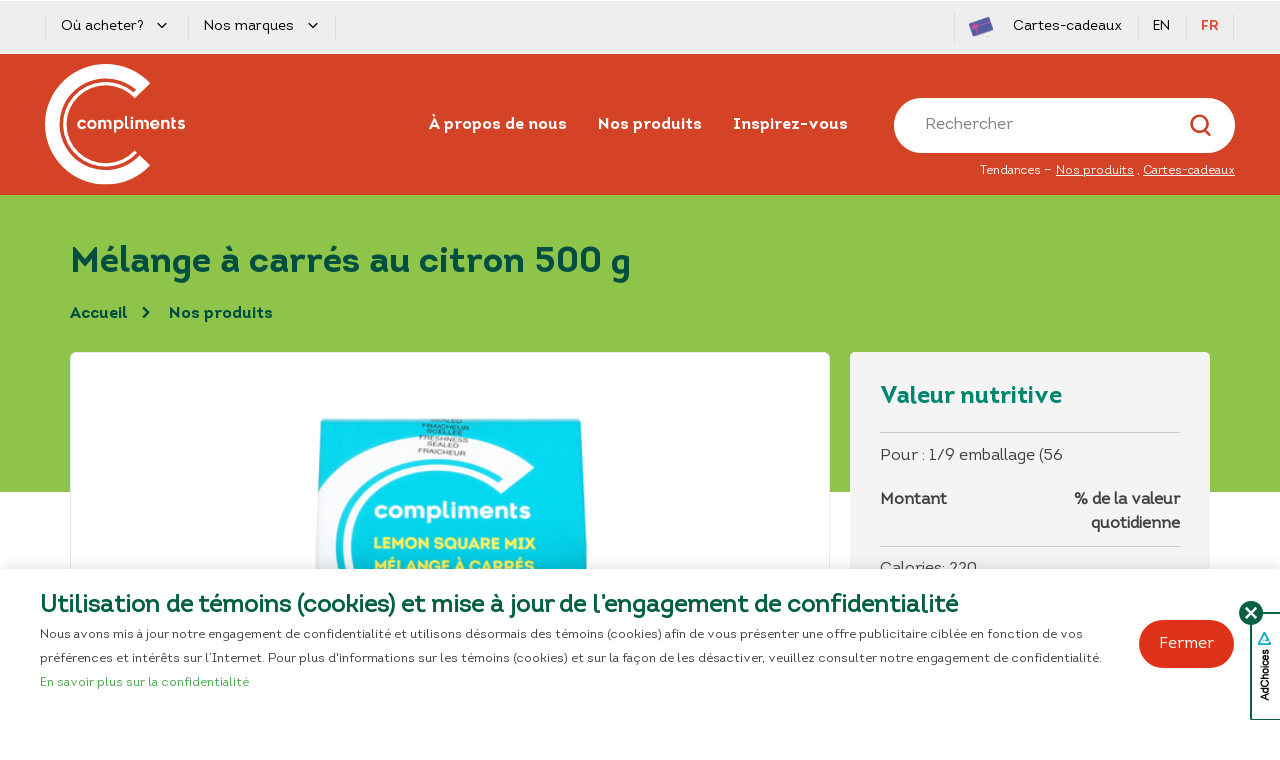

--- FILE ---
content_type: text/html; charset=UTF-8
request_url: https://www.compliments.ca/fr/products/melange-a-carres-au-citron-500-g/
body_size: 18748
content:
<!DOCTYPE html>
<html lang="fr-CA">

<head>

	<meta charset="UTF-8">
	<meta name="viewport" content="width=device-width, initial-scale=1, maximum-scale=1, user-scalable=0">
	<link rel="profile" href="https://gmpg.org/xfn/11">
	<link rel="pingback" href="https://www.compliments.ca/xmlrpc.php">
	<link rel="shortcut icon" type="image/x-icon" href="https://www.compliments.ca/wp-content/themes/compliments/assets/img/favicon-icon.ico">
		<script src="https://di6367dava8ow.cloudfront.net/84bc39f1-5de9-43cb-adc5-ddcfc5d6b3b9/speedsize.js"></script>
	<title>Mélange à carrés au citron 500 g | Compliments.ca</title>
	<style>img:is([sizes="auto" i], [sizes^="auto," i]) { contain-intrinsic-size: 3000px 1500px }</style>
	<link rel="alternate" href="https://www.compliments.ca/en/products/baking-mix-lemon-square-500-g/" hreflang="en" />
<link rel="alternate" href="https://www.compliments.ca/fr/products/melange-a-carres-au-citron-500-g/" hreflang="fr" />
<meta name="robots" content="index, follow, max-snippet:-1, max-image-preview:large, max-video-preview:-1">
<link rel="canonical" href="https://www.compliments.ca/fr/products/melange-a-carres-au-citron-500-g/">
<meta property="og:url" content="https://www.compliments.ca/fr/products/melange-a-carres-au-citron-500-g/">
<meta property="og:site_name" content="Compliments.ca">
<meta property="og:locale" content="fr_CA">
<meta property="og:locale:alternate" content="en_US">
<meta property="og:type" content="product">
<meta property="og:title" content="Mélange à carrés au citron 500 g | Compliments.ca">
<meta property="og:image" content="https://www.compliments.ca/wp-content/uploads/2021/05/melange-a-carres-au-citron-500-g.jpg">
<meta property="og:image:secure_url" content="https://www.compliments.ca/wp-content/uploads/2021/05/melange-a-carres-au-citron-500-g.jpg">
<meta property="og:image:width" content="500">
<meta property="og:image:height" content="500">
<meta property="fb:pages" content="">
<meta property="fb:admins" content="">
<meta property="fb:app_id" content="">
<meta name="twitter:card" content="summary">
<meta name="twitter:title" content="Mélange à carrés au citron 500 g | Compliments.ca">
<meta name="twitter:image" content="https://www.compliments.ca/wp-content/uploads/2021/05/melange-a-carres-au-citron-500-g.jpg">
<link rel='dns-prefetch' href='//cdnjs.cloudflare.com' />
<link rel='dns-prefetch' href='//cdn.jsdelivr.net' />
<link rel='dns-prefetch' href='//fonts.googleapis.com' />
<link rel="alternate" type="application/rss+xml" title="Compliments.ca &raquo; Flux" href="https://www.compliments.ca/fr/feed/" />
<link rel="alternate" type="application/rss+xml" title="Compliments.ca &raquo; Flux des commentaires" href="https://www.compliments.ca/fr/comments/feed/" />
<link rel='stylesheet' id='formidable-css' href='https://www.compliments.ca/wp-content/plugins/formidable/css/formidableforms.css?ver=11241215' type='text/css' media='all' />
<link rel='stylesheet' id='wp-block-library-css' href='https://www.compliments.ca/wp-includes/css/dist/block-library/style.min.css?ver=6.8.3' type='text/css' media='all' />
<style id='classic-theme-styles-inline-css' type='text/css'>
/*! This file is auto-generated */
.wp-block-button__link{color:#fff;background-color:#32373c;border-radius:9999px;box-shadow:none;text-decoration:none;padding:calc(.667em + 2px) calc(1.333em + 2px);font-size:1.125em}.wp-block-file__button{background:#32373c;color:#fff;text-decoration:none}
</style>
<style id='global-styles-inline-css' type='text/css'>
:root{--wp--preset--aspect-ratio--square: 1;--wp--preset--aspect-ratio--4-3: 4/3;--wp--preset--aspect-ratio--3-4: 3/4;--wp--preset--aspect-ratio--3-2: 3/2;--wp--preset--aspect-ratio--2-3: 2/3;--wp--preset--aspect-ratio--16-9: 16/9;--wp--preset--aspect-ratio--9-16: 9/16;--wp--preset--color--black: #000000;--wp--preset--color--cyan-bluish-gray: #abb8c3;--wp--preset--color--white: #ffffff;--wp--preset--color--pale-pink: #f78da7;--wp--preset--color--vivid-red: #cf2e2e;--wp--preset--color--luminous-vivid-orange: #ff6900;--wp--preset--color--luminous-vivid-amber: #fcb900;--wp--preset--color--light-green-cyan: #7bdcb5;--wp--preset--color--vivid-green-cyan: #00d084;--wp--preset--color--pale-cyan-blue: #8ed1fc;--wp--preset--color--vivid-cyan-blue: #0693e3;--wp--preset--color--vivid-purple: #9b51e0;--wp--preset--gradient--vivid-cyan-blue-to-vivid-purple: linear-gradient(135deg,rgba(6,147,227,1) 0%,rgb(155,81,224) 100%);--wp--preset--gradient--light-green-cyan-to-vivid-green-cyan: linear-gradient(135deg,rgb(122,220,180) 0%,rgb(0,208,130) 100%);--wp--preset--gradient--luminous-vivid-amber-to-luminous-vivid-orange: linear-gradient(135deg,rgba(252,185,0,1) 0%,rgba(255,105,0,1) 100%);--wp--preset--gradient--luminous-vivid-orange-to-vivid-red: linear-gradient(135deg,rgba(255,105,0,1) 0%,rgb(207,46,46) 100%);--wp--preset--gradient--very-light-gray-to-cyan-bluish-gray: linear-gradient(135deg,rgb(238,238,238) 0%,rgb(169,184,195) 100%);--wp--preset--gradient--cool-to-warm-spectrum: linear-gradient(135deg,rgb(74,234,220) 0%,rgb(151,120,209) 20%,rgb(207,42,186) 40%,rgb(238,44,130) 60%,rgb(251,105,98) 80%,rgb(254,248,76) 100%);--wp--preset--gradient--blush-light-purple: linear-gradient(135deg,rgb(255,206,236) 0%,rgb(152,150,240) 100%);--wp--preset--gradient--blush-bordeaux: linear-gradient(135deg,rgb(254,205,165) 0%,rgb(254,45,45) 50%,rgb(107,0,62) 100%);--wp--preset--gradient--luminous-dusk: linear-gradient(135deg,rgb(255,203,112) 0%,rgb(199,81,192) 50%,rgb(65,88,208) 100%);--wp--preset--gradient--pale-ocean: linear-gradient(135deg,rgb(255,245,203) 0%,rgb(182,227,212) 50%,rgb(51,167,181) 100%);--wp--preset--gradient--electric-grass: linear-gradient(135deg,rgb(202,248,128) 0%,rgb(113,206,126) 100%);--wp--preset--gradient--midnight: linear-gradient(135deg,rgb(2,3,129) 0%,rgb(40,116,252) 100%);--wp--preset--font-size--small: 13px;--wp--preset--font-size--medium: 20px;--wp--preset--font-size--large: 36px;--wp--preset--font-size--x-large: 42px;--wp--preset--spacing--20: 0.44rem;--wp--preset--spacing--30: 0.67rem;--wp--preset--spacing--40: 1rem;--wp--preset--spacing--50: 1.5rem;--wp--preset--spacing--60: 2.25rem;--wp--preset--spacing--70: 3.38rem;--wp--preset--spacing--80: 5.06rem;--wp--preset--shadow--natural: 6px 6px 9px rgba(0, 0, 0, 0.2);--wp--preset--shadow--deep: 12px 12px 50px rgba(0, 0, 0, 0.4);--wp--preset--shadow--sharp: 6px 6px 0px rgba(0, 0, 0, 0.2);--wp--preset--shadow--outlined: 6px 6px 0px -3px rgba(255, 255, 255, 1), 6px 6px rgba(0, 0, 0, 1);--wp--preset--shadow--crisp: 6px 6px 0px rgba(0, 0, 0, 1);}:where(.is-layout-flex){gap: 0.5em;}:where(.is-layout-grid){gap: 0.5em;}body .is-layout-flex{display: flex;}.is-layout-flex{flex-wrap: wrap;align-items: center;}.is-layout-flex > :is(*, div){margin: 0;}body .is-layout-grid{display: grid;}.is-layout-grid > :is(*, div){margin: 0;}:where(.wp-block-columns.is-layout-flex){gap: 2em;}:where(.wp-block-columns.is-layout-grid){gap: 2em;}:where(.wp-block-post-template.is-layout-flex){gap: 1.25em;}:where(.wp-block-post-template.is-layout-grid){gap: 1.25em;}.has-black-color{color: var(--wp--preset--color--black) !important;}.has-cyan-bluish-gray-color{color: var(--wp--preset--color--cyan-bluish-gray) !important;}.has-white-color{color: var(--wp--preset--color--white) !important;}.has-pale-pink-color{color: var(--wp--preset--color--pale-pink) !important;}.has-vivid-red-color{color: var(--wp--preset--color--vivid-red) !important;}.has-luminous-vivid-orange-color{color: var(--wp--preset--color--luminous-vivid-orange) !important;}.has-luminous-vivid-amber-color{color: var(--wp--preset--color--luminous-vivid-amber) !important;}.has-light-green-cyan-color{color: var(--wp--preset--color--light-green-cyan) !important;}.has-vivid-green-cyan-color{color: var(--wp--preset--color--vivid-green-cyan) !important;}.has-pale-cyan-blue-color{color: var(--wp--preset--color--pale-cyan-blue) !important;}.has-vivid-cyan-blue-color{color: var(--wp--preset--color--vivid-cyan-blue) !important;}.has-vivid-purple-color{color: var(--wp--preset--color--vivid-purple) !important;}.has-black-background-color{background-color: var(--wp--preset--color--black) !important;}.has-cyan-bluish-gray-background-color{background-color: var(--wp--preset--color--cyan-bluish-gray) !important;}.has-white-background-color{background-color: var(--wp--preset--color--white) !important;}.has-pale-pink-background-color{background-color: var(--wp--preset--color--pale-pink) !important;}.has-vivid-red-background-color{background-color: var(--wp--preset--color--vivid-red) !important;}.has-luminous-vivid-orange-background-color{background-color: var(--wp--preset--color--luminous-vivid-orange) !important;}.has-luminous-vivid-amber-background-color{background-color: var(--wp--preset--color--luminous-vivid-amber) !important;}.has-light-green-cyan-background-color{background-color: var(--wp--preset--color--light-green-cyan) !important;}.has-vivid-green-cyan-background-color{background-color: var(--wp--preset--color--vivid-green-cyan) !important;}.has-pale-cyan-blue-background-color{background-color: var(--wp--preset--color--pale-cyan-blue) !important;}.has-vivid-cyan-blue-background-color{background-color: var(--wp--preset--color--vivid-cyan-blue) !important;}.has-vivid-purple-background-color{background-color: var(--wp--preset--color--vivid-purple) !important;}.has-black-border-color{border-color: var(--wp--preset--color--black) !important;}.has-cyan-bluish-gray-border-color{border-color: var(--wp--preset--color--cyan-bluish-gray) !important;}.has-white-border-color{border-color: var(--wp--preset--color--white) !important;}.has-pale-pink-border-color{border-color: var(--wp--preset--color--pale-pink) !important;}.has-vivid-red-border-color{border-color: var(--wp--preset--color--vivid-red) !important;}.has-luminous-vivid-orange-border-color{border-color: var(--wp--preset--color--luminous-vivid-orange) !important;}.has-luminous-vivid-amber-border-color{border-color: var(--wp--preset--color--luminous-vivid-amber) !important;}.has-light-green-cyan-border-color{border-color: var(--wp--preset--color--light-green-cyan) !important;}.has-vivid-green-cyan-border-color{border-color: var(--wp--preset--color--vivid-green-cyan) !important;}.has-pale-cyan-blue-border-color{border-color: var(--wp--preset--color--pale-cyan-blue) !important;}.has-vivid-cyan-blue-border-color{border-color: var(--wp--preset--color--vivid-cyan-blue) !important;}.has-vivid-purple-border-color{border-color: var(--wp--preset--color--vivid-purple) !important;}.has-vivid-cyan-blue-to-vivid-purple-gradient-background{background: var(--wp--preset--gradient--vivid-cyan-blue-to-vivid-purple) !important;}.has-light-green-cyan-to-vivid-green-cyan-gradient-background{background: var(--wp--preset--gradient--light-green-cyan-to-vivid-green-cyan) !important;}.has-luminous-vivid-amber-to-luminous-vivid-orange-gradient-background{background: var(--wp--preset--gradient--luminous-vivid-amber-to-luminous-vivid-orange) !important;}.has-luminous-vivid-orange-to-vivid-red-gradient-background{background: var(--wp--preset--gradient--luminous-vivid-orange-to-vivid-red) !important;}.has-very-light-gray-to-cyan-bluish-gray-gradient-background{background: var(--wp--preset--gradient--very-light-gray-to-cyan-bluish-gray) !important;}.has-cool-to-warm-spectrum-gradient-background{background: var(--wp--preset--gradient--cool-to-warm-spectrum) !important;}.has-blush-light-purple-gradient-background{background: var(--wp--preset--gradient--blush-light-purple) !important;}.has-blush-bordeaux-gradient-background{background: var(--wp--preset--gradient--blush-bordeaux) !important;}.has-luminous-dusk-gradient-background{background: var(--wp--preset--gradient--luminous-dusk) !important;}.has-pale-ocean-gradient-background{background: var(--wp--preset--gradient--pale-ocean) !important;}.has-electric-grass-gradient-background{background: var(--wp--preset--gradient--electric-grass) !important;}.has-midnight-gradient-background{background: var(--wp--preset--gradient--midnight) !important;}.has-small-font-size{font-size: var(--wp--preset--font-size--small) !important;}.has-medium-font-size{font-size: var(--wp--preset--font-size--medium) !important;}.has-large-font-size{font-size: var(--wp--preset--font-size--large) !important;}.has-x-large-font-size{font-size: var(--wp--preset--font-size--x-large) !important;}
:where(.wp-block-post-template.is-layout-flex){gap: 1.25em;}:where(.wp-block-post-template.is-layout-grid){gap: 1.25em;}
:where(.wp-block-columns.is-layout-flex){gap: 2em;}:where(.wp-block-columns.is-layout-grid){gap: 2em;}
:root :where(.wp-block-pullquote){font-size: 1.5em;line-height: 1.6;}
</style>
<link rel='stylesheet' id='sobeys-video-popup.css-css' href='https://www.compliments.ca/wp-content/plugins/sobeys-lightbox-popup/assets/css/video_popup.css?ver=6.8.3' type='text/css' media='all' />
<link rel='stylesheet' id='icon-brand-css' href='https://www.compliments.ca/wp-content/bb-icons/icon-brand/css/brand.css?ver=2.9.4' type='text/css' media='all' />
<link rel='stylesheet' id='fl-builder-layout-bundle-30188309291db3c82dde75103e4a04c5-css' href='https://www.compliments.ca/wp-content/uploads/bb-plugin/cache/30188309291db3c82dde75103e4a04c5-layout-bundle.css?ver=2.9.4-1.5.2' type='text/css' media='all' />
<link rel='stylesheet' id='main-css' href='https://www.compliments.ca/wp-content/themes/compliments/dist/css/index.min.css?ver=6.8.3' type='text/css' media='all' />
<link rel='stylesheet' id='general-css' href='https://www.compliments.ca/wp-content/themes/compliments/dist/css/general.min.css?ver=6.8.3' type='text/css' media='all' />
<link rel='stylesheet' id='theme-custom-styles-css' href='https://www.compliments.ca/wp-content/themes/compliments/dist/theme-css/custom-theme-style.css?ver=2.0.14' type='text/css' media='all' />
<link rel='stylesheet' id='gutenberg-theme-css' href='https://www.compliments.ca/wp-content/themes/compliments/dist/theme-css/gutenberg-theme-style.css?ver=2.0.14' type='text/css' media='all' />
<link rel='stylesheet' id='brand-css' href='https://www.compliments.ca/wp-content/bb-icons/icon-brand/css/brand.css?ver=2.0.14' type='text/css' media='all' />
<link rel='stylesheet' id='frontend-styles-css' href='https://www.compliments.ca/wp-content/themes/compliments/fp-foundation/assets/css/fp_frontend.css?ver=2.0.14' type='text/css' media='all' />
<link rel='stylesheet' id='jq-selectric-css-css' href='https://cdn.jsdelivr.net/npm/selectric@1.13.0/public/themes/template/selectric.css?ver=2.0.14' type='text/css' media='all' />
<link rel='stylesheet' id='fonts-css' href='https://fonts.googleapis.com/css?family=Open+Sans%3A400%2C600%2C700%7CRaleway%3A400%2C300%7CLora&#038;ver=6.8.3' type='text/css' media='all' />
<link rel='stylesheet' id='dashicons-css' href='https://www.compliments.ca/wp-includes/css/dashicons.min.css?ver=6.8.3' type='text/css' media='all' />
<link rel='stylesheet' id='pages-css' href='https://www.compliments.ca/wp-content/themes/compliments/dist/css/pages/pages.min.css?ver=6.8.3' type='text/css' media='all' />
<link rel='stylesheet' id='plugin-slider-css' href='https://www.compliments.ca/wp-content/themes/compliments/dist/css/plugin-slider.min.css?ver=6.8.3' type='text/css' media='all' />
<link rel='stylesheet' id='summer-2021-css' href='https://www.compliments.ca/wp-content/themes/compliments/dist/css/campaigns/campaign-summer-21.min.css?ver=6.8.3' type='text/css' media='all' />
<link rel='stylesheet' id='single-product-css' href='https://www.compliments.ca/wp-content/themes/compliments/dist/css/templates/template-single-product.min.css?ver=6.8.3' type='text/css' media='all' />
<link rel='stylesheet' id='back-to-routine-css' href='https://www.compliments.ca/wp-content/themes/compliments/dist/css/templates/template-back-to-routine.min.css?ver=6.8.3' type='text/css' media='all' />
<script type="text/javascript" src="https://www.compliments.ca/wp-includes/js/jquery/jquery.min.js?ver=3.7.1" id="jquery-core-js"></script>
<script type="text/javascript" src="https://www.compliments.ca/wp-content/plugins/sobeys-lightbox-popup/assets/js/video_popup.js?ver=6.8.3" id="sobeys-video-popup.js-js"></script>
<script type="text/javascript" src="https://cdn.jsdelivr.net/npm/js-cookie@2/src/js.cookie.min.js?ver=2.0.14" id="cookie-js-js"></script>
<script type="text/javascript" src="https://cdn.jsdelivr.net/npm/selectric@1.13.0/public/jquery.selectric.min.js?ver=2.0.14" id="jq-selectric-js"></script>
<script type="text/javascript" id="jq-selectric-js-after">
/* <![CDATA[ */
(function($) {


				$(document).on('facetwp-loaded load', function() {
					jQuery("#page select").selectric({
						arrowButtonMarkup: '<span class="button">&#x25be;</span>',
						onChange: function(element) {
							// Fix issue where styalized select wasn't trigering normal select dropdown change
							var value = $(element).val();
							FWP.extras.sort = value;
							FWP.soft_refresh = true;
							FWP.autoload();
						}
					})
				});



			})(jQuery);
/* ]]> */
</script>
<script type="text/javascript" id="common-js-js-extra">
/* <![CDATA[ */
var header_menu_urls = [];
/* ]]> */
</script>
<script type="text/javascript" src="https://www.compliments.ca/wp-content/themes/compliments/dist/js/common.min.js?ver=2024-10-16---6-04-54" id="common-js-js"></script>
<script type="text/javascript" src="https://www.compliments.ca/wp-content/themes/compliments/dist/js/facetwp_force_reload.min.js?ver=6.8.3" id="facetwp-force-reload-js"></script>
<link rel="https://api.w.org/" href="https://www.compliments.ca/wp-json/" /><link rel="alternate" title="JSON" type="application/json" href="https://www.compliments.ca/wp-json/wp/v2/product/96374" /><link rel="EditURI" type="application/rsd+xml" title="RSD" href="https://www.compliments.ca/xmlrpc.php?rsd" />
<link rel='shortlink' href='https://www.compliments.ca/?p=96374' />
<link rel="alternate" title="oEmbed (JSON)" type="application/json+oembed" href="https://www.compliments.ca/wp-json/oembed/1.0/embed?url=https%3A%2F%2Fwww.compliments.ca%2Ffr%2Fproducts%2Fmelange-a-carres-au-citron-500-g%2F" />
<link rel="alternate" title="oEmbed (XML)" type="text/xml+oembed" href="https://www.compliments.ca/wp-json/oembed/1.0/embed?url=https%3A%2F%2Fwww.compliments.ca%2Ffr%2Fproducts%2Fmelange-a-carres-au-citron-500-g%2F&#038;format=xml" />
<!-- Google Tag Manager -->
<script>(function(w,d,s,l,i){w[l]=w[l]||[];w[l].push({'gtm.start':
new Date().getTime(),event:'gtm.js'});var f=d.getElementsByTagName(s)[0],
j=d.createElement(s),dl=l!='dataLayer'?'&l='+l:'';j.async=true;j.src=
'https://www.googletagmanager.com/gtm.js?id='+i+dl;f.parentNode.insertBefore(j,f);
})(window,document,'script','dataLayer','GTM-5RW669W');</script>
<!-- End Google Tag Manager --></head>

<body class="wp-singular product-template-default single single-product postid-96374 wp-theme-compliments fl-builder-2-9-4 fl-themer-1-5-2 fl-theme-1 fl-no-js fl-theme-builder-singular fl-theme-builder-singular-product-fr">
	<!-- Google Tag Manager (noscript) -->
<noscript><iframe src="https://www.googletagmanager.com/ns.html?id=GTM-5RW669W"
height="0" width="0" style="display:none;visibility:hidden"></iframe></noscript>
<!-- End Google Tag Manager (noscript) -->	<a href="#content" class="screen-reader-text">Skip to Content</a>
	<header>
					<style id='fl-builder-layout-116518-inline-css' type='text/css'>
.fl-node-i14btw90o6hp {width: 100%;}.fl-node-14vjq6hxe9o3 .bbmodule-food-alert {padding-top: 10px;padding-bottom: 10px;text-align: center;}.fl-node-14vjq6hxe9o3 .bbmodule-food-alert .cta a {font-weight: 700;text-decoration: underline;}.fl-node-14vjq6hxe9o3 .bbmodule-food-alert.priority-1, .fl-node-14vjq6hxe9o3 .bbmodule-food-alert.priority-1 a {color: #ffffff;background-color: #d44325;}.fl-node-14vjq6hxe9o3 .bbmodule-food-alert.priority-1 a:hover {color: #ffffff;background-color: #d44325;}.fl-node-14vjq6hxe9o3 .bbmodule-food-alert.priority-2, .fl-node-14vjq6hxe9o3 .bbmodule-food-alert.priority-2 a {color: #004d40;background-color: #8ec44a;}.fl-node-14vjq6hxe9o3 .bbmodule-food-alert.priority-2 a:hover {color: #004d40;background-color: #8ec44a;}.fl-node-14vjq6hxe9o3 .bbmodule-food-alert:not(:first-child) {margin-top: 5px;}.fl-icon-field .fl-icon-preview i{padding: 10px;}.fpicon-.DS_Store{ width: 22px;height: 22px;display: inline-block;background: none !important; background-size: contain !important; background-repeat: no-repeat !important; background-image: url("https://www.compliments.ca/wp-content/bb-icons/icon-brand/images/.DS_Store") !important; }.fpicon-arrow-left-product{ width: 22px;height: 22px;display: inline-block;background: none !important; background-size: contain !important; background-repeat: no-repeat !important; background-image: url("https://www.compliments.ca/wp-content/bb-icons/icon-brand/images/arrow-left-product.svg") !important; }.fpicon-arrow-right-product{ width: 22px;height: 22px;display: inline-block;background: none !important; background-size: contain !important; background-repeat: no-repeat !important; background-image: url("https://www.compliments.ca/wp-content/bb-icons/icon-brand/images/arrow-right-product.svg") !important; }.fpicon-badge{ width: 22px;height: 22px;display: inline-block;background: none !important; background-size: contain !important; background-repeat: no-repeat !important; background-image: url("https://www.compliments.ca/wp-content/bb-icons/icon-brand/images/badge.svg") !important; }.fpicon-icon-alert-error{ width: 22px;height: 22px;display: inline-block;background: none !important; background-size: contain !important; background-repeat: no-repeat !important; background-image: url("https://www.compliments.ca/wp-content/bb-icons/icon-brand/images/icon-alert-error.svg") !important; }.fpicon-icon-arrow-breadcrumb{ width: 22px;height: 22px;display: inline-block;background: none !important; background-size: contain !important; background-repeat: no-repeat !important; background-image: url("https://www.compliments.ca/wp-content/bb-icons/icon-brand/images/icon-arrow-breadcrumb.svg") !important; }.fpicon-icon-play-red{ width: 22px;height: 22px;display: inline-block;background: none !important; background-size: contain !important; background-repeat: no-repeat !important; background-image: url("https://www.compliments.ca/wp-content/bb-icons/icon-brand/images/icon-play-red.svg") !important; }.fpicon-logo-best-buy{ width: 22px;height: 22px;display: inline-block;background: none !important; background-size: contain !important; background-repeat: no-repeat !important; background-image: url("https://www.compliments.ca/wp-content/bb-icons/icon-brand/images/logo-best-buy.svg") !important; }.fpicon-logo-footer{ width: 22px;height: 22px;display: inline-block;background: none !important; background-size: contain !important; background-repeat: no-repeat !important; background-image: url("https://www.compliments.ca/wp-content/bb-icons/icon-brand/images/logo-footer.svg") !important; }.fpicon-logo-freshco{ width: 22px;height: 22px;display: inline-block;background: none !important; background-size: contain !important; background-repeat: no-repeat !important; background-image: url("https://www.compliments.ca/wp-content/bb-icons/icon-brand/images/logo-freshco.svg") !important; }.fpicon-logo-header-black{ width: 22px;height: 22px;display: inline-block;background: none !important; background-size: contain !important; background-repeat: no-repeat !important; background-image: url("https://www.compliments.ca/wp-content/bb-icons/icon-brand/images/logo-header-black.svg") !important; }.fpicon-logo-header{ width: 22px;height: 22px;display: inline-block;background: none !important; background-size: contain !important; background-repeat: no-repeat !important; background-image: url("https://www.compliments.ca/wp-content/bb-icons/icon-brand/images/logo-header.svg") !important; }.fpicon-logo-panache{ width: 22px;height: 22px;display: inline-block;background: none !important; background-size: contain !important; background-repeat: no-repeat !important; background-image: url("https://www.compliments.ca/wp-content/bb-icons/icon-brand/images/logo-panache.svg") !important; }.fpicon-logo-safeway{ width: 22px;height: 22px;display: inline-block;background: none !important; background-size: contain !important; background-repeat: no-repeat !important; background-image: url("https://www.compliments.ca/wp-content/bb-icons/icon-brand/images/logo-safeway.svg") !important; }.fpicon-logo-sobeys{ width: 22px;height: 22px;display: inline-block;background: none !important; background-size: contain !important; background-repeat: no-repeat !important; background-image: url("https://www.compliments.ca/wp-content/bb-icons/icon-brand/images/logo-sobeys.svg") !important; }.fpicon-logo-voila{ width: 22px;height: 22px;display: inline-block;background: none !important; background-size: contain !important; background-repeat: no-repeat !important; background-image: url("https://www.compliments.ca/wp-content/bb-icons/icon-brand/images/logo-voila.svg") !important; }.fpicon-myoffers{ width: 22px;height: 22px;display: inline-block;background: none !important; background-size: contain !important; background-repeat: no-repeat !important; background-image: url("https://www.compliments.ca/wp-content/bb-icons/icon-brand/images/myoffers.svg") !important; }
</style>
<div class="fl-builder-content fl-builder-content-116518 fl-builder-template fl-builder-row-template fl-builder-global-templates-locked" data-post-id="116518"><div class="fl-row fl-row-full-width fl-row-bg-none fl-node-cqhzojpya9g7 fl-row-default-height fl-row-align-center" data-node="cqhzojpya9g7">
	<div class="fl-row-content-wrap">
						<div class="fl-row-content fl-row-full-width fl-node-content">
		
<div class="fl-col-group fl-node-5hzxrf6deci3" data-node="5hzxrf6deci3">
			<div class="fl-col fl-node-i14btw90o6hp fl-col-bg-color" data-node="i14btw90o6hp">
	<div class="fl-col-content fl-node-content"><div class="fl-module fl-module-bbmodule-food-alert fl-node-14vjq6hxe9o3" data-node="14vjq6hxe9o3">
	<div class="fl-module-content fl-node-content">
			</div>
</div>
</div>
</div>
	</div>
		</div>
	</div>
</div>
</div>			<link rel='stylesheet' id='font-awesome-5-css' href='https://pro.fontawesome.com/releases/v5.15.4/css/all.css?ver=2.9.4' type='text/css' media='all' />
<link rel='stylesheet' id='fl-builder-layout-15992-css' href='https://www.compliments.ca/wp-content/uploads/bb-plugin/cache/15992-layout-partial.css?ver=9a8819cf5c631c77d7f9300cd971b9d9' type='text/css' media='all' />
<div class="fl-builder-content fl-builder-content-15992 fl-builder-template fl-builder-row-template fl-builder-global-templates-locked" data-post-id="15992"><div class="fl-row fl-row-full-width fl-row-bg-color fl-node-5d39bc82adac1 fl-row-default-height fl-row-align-center header-top" data-node="5d39bc82adac1">
	<div class="fl-row-content-wrap">
						<div class="fl-row-content fl-row-fixed-width fl-node-content">
		
<div class="fl-col-group fl-node-5d39bd056f69f fl-col-group-equal-height fl-col-group-align-center fl-col-group-custom-width" data-node="5d39bd056f69f">
			<div class="fl-col fl-node-5d39bd056f882 fl-col-bg-color fl-col-small fl-col-small-full-width fl-col-small-custom-width" data-node="5d39bd056f882">
	<div class="fl-col-content fl-node-content"><div class="fl-module fl-module-menu_dropdown fl-node-5ee1ce788e168" data-node="5ee1ce788e168">
	<div class="fl-module-content fl-node-content">
		<div class='fl-module-custom fl-module-menu_dropdown' data-type='fp-module-menu_dropdown'><div class="component_menu_dropdown component-menu-dropdown " data-js-menu_dropdown>
	<div class="menu-items" role="navigation" aria-label="Loyalty Programs">
			<div class="menu-item" role="button" tabindex="0" aria-controls="5ee1ce788e168-0" aria-label="Click to view  Où acheter? links">
			<span class="menu-item-text"> Où acheter?<span class="dropdown-icon button-icon-right fas-icon icon-arrow-top"></span></span>

			<div class="menu-dropdown-content" id="5ee1ce788e168-0" aria-hidden="true">
								<p class="dropdown-text"> Vous pouvez acheter des produits Compliments à travers le pays dans ces bons magasins.</p>
								<div class="dropdown-list">
				                    					<a class="item" target="_blank" href="http://iga.net/" aria-label="iga logo Opens in a new window" id="menuItem-5ee1ce788e168-0">
					    <img decoding="async" src="https://complimentprev.wpengine.com/wp-content/uploads/2020/08/iga-logo-top.svg" alt="" />
					</a>
				                    					<a class="item" target="_blank" href="https://www.sobeys.com" aria-label="sobeys logo Opens in a new window" id="menuItem-5ee1ce788e168-1">
					    <img decoding="async" src="https://complimentprev.wpengine.com/wp-content/uploads/2020/07/logo-sobeys-1.svg" alt="" />
					</a>
				                    					<a class="item" target="_blank" href="https://www.safeway.ca" aria-label="safeway logo Opens in a new window" id="menuItem-5ee1ce788e168-2">
					    <img decoding="async" src="https://complimentprev.wpengine.com/wp-content/uploads/2020/07/logo-safeway-1.svg" alt="" />
					</a>
				                    					<a class="item" target="_blank" href="https://www.freshco.com" aria-label="freshco logo Opens in a new window" id="menuItem-5ee1ce788e168-3">
					    <img decoding="async" src="https://complimentprev.wpengine.com/wp-content/uploads/2020/08/freshco-logo-header-2.svg" alt="" />
					</a>
				                    					<a class="item" target="_blank" href="https://foodland.ca/" aria-label="foodland logo Opens in a new window" id="menuItem-5ee1ce788e168-4">
					    <img decoding="async" src="https://complimentprev.wpengine.com/wp-content/uploads/2020/07/foodland.svg" alt="" />
					</a>
				                    					<a class="item" target="_blank" href="https://www.thriftyfoods.com/" aria-label="thriftyfoods logo Opens in a new window" id="menuItem-5ee1ce788e168-5">
					    <img decoding="async" src="https://complimentprev.wpengine.com/wp-content/uploads/2020/07/thriftyfood.svg" alt="" />
					</a>
								</div>
			</div>

		</div>

			<div class="menu-item" role="button" tabindex="0" aria-controls="5ee1ce788e168-1" aria-label="Click to view  Nos marques links">
			<span class="menu-item-text"> Nos marques<span class="dropdown-icon button-icon-right fas-icon icon-arrow-top"></span></span>

			<div class="menu-dropdown-content" id="5ee1ce788e168-1" aria-hidden="true">
								<div class="dropdown-list">
				                    					<a class="item" target="_blank" href="http://panache.ca/" aria-label="panache logo Opens in a new window" id="menuItem-5ee1ce788e168-1">
					    <img decoding="async" src="https://complimentprev.wpengine.com/wp-content/uploads/2020/07/logo-panache.svg" alt="" />
					</a>
								</div>
			</div>

		</div>

		</div>
</div></div>	</div>
</div>
</div>
</div>
			<div class="fl-col fl-node-5d39bd1c066ae fl-col-bg-color fl-col-small fl-col-small-full-width fl-visible-desktop fl-visible-large fl-visible-medium" data-node="5d39bd1c066ae">
	<div class="fl-col-content fl-node-content"><div class="fl-module fl-module-menu fl-node-5ed7e17b25fbf fl-visible-desktop fl-visible-large fl-visible-medium mobile-menu-right" data-node="5ed7e17b25fbf">
	<div class="fl-module-content fl-node-content">
		<div class="fl-menu">
		<div class="fl-clear"></div>
	<nav aria-label="Menu" itemscope="itemscope" itemtype="https://schema.org/SiteNavigationElement"><ul id="menu-top-right-fr" class="menu fl-menu-horizontal fl-toggle-none"><li itemscope="itemscope" itemtype="https://www.schema.org/SiteNavigationElement" id="menu-item-120595" class="menu-item menu-item-type-post_type menu-item-object-page menu-item-120595 nav-item level-0"><a href="https://www.compliments.ca/fr/cartes-cadeaux/" class="nav-link"><img decoding="async" src="/wp-content/uploads/2024/10/cartes-cadeau-favicon.svg" alt="cartes-cadeau icône" class="pr-3"> Cartes-cadeaux</a></li><li itemscope="itemscope" itemtype="https://www.schema.org/SiteNavigationElement" id="menu-item-575-en" class="lang-item lang-item-9 lang-item-en lang-item-first menu-item menu-item-type-custom menu-item-object-custom menu-item-575-en nav-item level-0"><a href="https://www.compliments.ca/en/products/baking-mix-lemon-square-500-g/" class="nav-link" hreflang="en-CA" lang="en-CA">EN</a></li><li itemscope="itemscope" itemtype="https://www.schema.org/SiteNavigationElement" id="menu-item-575-fr" class="lang-item lang-item-12 lang-item-fr current-lang menu-item menu-item-type-custom menu-item-object-custom menu-item-575-fr nav-item level-0"><a href="https://www.compliments.ca/fr/products/melange-a-carres-au-citron-500-g/" class="nav-link" hreflang="fr-CA" lang="fr-CA">FR</a></li></ul></nav></div>
	</div>
</div>
</div>
</div>
	</div>

<div class="fl-col-group fl-node-5efc459abb25c" data-node="5efc459abb25c">
			<div class="fl-col fl-node-5efc459abb9cb fl-col-bg-color" data-node="5efc459abb9cb">
	<div class="fl-col-content fl-node-content"><div class="fl-module fl-module-menu fl-node-5efc45afd1c07 fl-visible-mobile mobile-menu-right" data-node="5efc45afd1c07">
	<div class="fl-module-content fl-node-content">
		<div class="fl-menu">
		<div class="fl-clear"></div>
	<nav aria-label="Menu" itemscope="itemscope" itemtype="https://schema.org/SiteNavigationElement"><ul id="menu-mobile-top-fr" class="menu fl-menu-horizontal fl-toggle-none"><li itemscope="itemscope" itemtype="https://www.schema.org/SiteNavigationElement" id="menu-item-120598" class="menu-item menu-item-type-post_type menu-item-object-page menu-item-120598 nav-item level-0"><a href="https://www.compliments.ca/fr/cartes-cadeaux/" class="nav-link"><img decoding="async" src="/wp-content/uploads/2024/10/cartes-cadeau-favicon.svg" alt="cartes-cadeau icône" class="pr-3"> Cartes-cadeaux</a></li><li itemscope="itemscope" itemtype="https://www.schema.org/SiteNavigationElement" id="menu-item-120599-en" class="lang-item lang-item-9 lang-item-en lang-item-first menu-item menu-item-type-custom menu-item-object-custom menu-item-120599-en nav-item level-0"><a href="https://www.compliments.ca/en/products/baking-mix-lemon-square-500-g/" class="nav-link" hreflang="en-CA" lang="en-CA">EN</a></li><li itemscope="itemscope" itemtype="https://www.schema.org/SiteNavigationElement" id="menu-item-120599-fr" class="lang-item lang-item-12 lang-item-fr current-lang menu-item menu-item-type-custom menu-item-object-custom menu-item-120599-fr nav-item level-0"><a href="https://www.compliments.ca/fr/products/melange-a-carres-au-citron-500-g/" class="nav-link" hreflang="fr-CA" lang="fr-CA">FR</a></li></ul></nav></div>
	</div>
</div>
</div>
</div>
	</div>
		</div>
	</div>
</div>
</div>			<link rel='stylesheet' id='fp-menu_dropdown_css-css' href='https://www.compliments.ca/wp-content/themes/compliments/dist/components/menu_dropdown/menu_dropdown.min.css?ver=1.0.1' type='text/css' media='all' />
<link rel='stylesheet' id='fp-menu_dropdown_css_theme-css' href='https://www.compliments.ca/wp-content/themes/compliments/dist/components/menu_dropdown/menu_dropdown_theme.min.css?ver=1.0.1' type='text/css' media='all' />
<link rel='stylesheet' id='fl-builder-layout-15991-css' href='https://www.compliments.ca/wp-content/uploads/bb-plugin/cache/15991-layout-partial.css?ver=472192ac8d3811269da226fddd82ec71' type='text/css' media='all' />
<div class="fl-builder-content fl-builder-content-15991 fl-builder-template fl-builder-row-template fl-builder-global-templates-locked" data-post-id="15991"><div class="fl-row fl-row-full-width fl-row-bg-color fl-node-5d0a399eb6b98 fl-row-default-height fl-row-align-center header-brand fr_header" data-node="5d0a399eb6b98">
	<div class="fl-row-content-wrap">
						<div class="fl-row-content fl-row-fixed-width fl-node-content">
		
<div class="fl-col-group fl-node-5d0a3ab3bfc1f fl-col-group-equal-height fl-col-group-align-center fl-col-group-custom-width" data-node="5d0a3ab3bfc1f">
			<div class="fl-col fl-node-5e615f9a83a8a fl-col-bg-color fl-col-small fl-col-small-full-width fl-col-small-custom-width logo_col" data-node="5e615f9a83a8a">
	<div class="fl-col-content fl-node-content"><div class="fl-module fl-module-photo fl-node-exd2az7mj9w6" data-node="exd2az7mj9w6">
	<div class="fl-module-content fl-node-content">
		<div class="fl-photo fl-photo-align-left" itemscope itemtype="https://schema.org/ImageObject">
	<div class="fl-photo-content fl-photo-img-svg">
				<a href="/fr" target="_self" itemprop="url">
				<img decoding="async" class="fl-photo-img wp-image-82519 size-full" src="https://www.compliments.ca/wp-content/uploads/2021/02/logo-header.svg" alt="Compliments Home" itemprop="image" title="Compliments Home"  />
				</a>
					</div>
	</div>
	</div>
</div>
</div>
</div>
			<div class="fl-col fl-node-608652df94fb9 fl-col-bg-color fl-col-small fl-col-small-full-width fl-visible-desktop fl-visible-large column-hidden" data-node="608652df94fb9">
	<div class="fl-col-content fl-node-content"></div>
</div>
			<div class="fl-col fl-node-5ed7e4a56c130 fl-col-bg-color fl-col-small fl-col-small-full-width fl-visible-desktop fl-visible-large fl-visible-medium header-brand-fr" data-node="5ed7e4a56c130">
	<div class="fl-col-content fl-node-content"><div class="fl-module fl-module-mega_menu fl-node-5d1ceee81a43d fl-visible-desktop fl-visible-large fl-visible-medium header-brand-fr" data-node="5d1ceee81a43d">
	<div class="fl-module-content fl-node-content">
		<div class='fl-module-custom fl-module-mega_menu' data-type='fp-module-mega_menu'>
<nav class="component_mega_menu component-mega-menu navbar navbar-expand-lg -all " data-js-mega_menu aria-labelledby="mmHeading-5d1ceee81a43d">

			<button class="navbar-toggler" type="button" data-toggle="collapse" data-target="#navbarTogglerDemo03" aria-controls="navbarTogglerDemo03" aria-expanded="false" aria-label="Click to hide/show the main menu">
			<span class="navbar-toggler-icon transformicon" role="presentation"></span>
		</button>
			
	<div class="collapse navbar-collapse collapse navbar-collapse">
		
		<h2 class="screen-reader-text visuallyhidden" id="mmHeading-5d1ceee81a43d" aria-label="Menu: Main Menu">Main Menu</h2>
		<ul class="primary nav navbar-nav nav-fill " aria-label="Main menu navigation list items" data-flyout-card="400" data-flyout-standard="320">

			<li itemscope="itemscope" itemtype="https://www.schema.org/SiteNavigationElement" class="no-sidemenu menu-item menu-item-type-post_type menu-item-object-page menu-item-has-children dropdown menu-item-67900 nav-item level-0"><a href="https://www.compliments.ca/fr/notre-histoire/" data-url="https://www.compliments.ca/fr/notre-histoire/" data-toggle="dropdown" aria-haspopup="true" aria-expanded="false" role="button" class="dropdown-toggle nav-link" id="menu-item-dropdown-67900">À propos de nous</a>
<ul class="dropdown-menu" aria-labelledby="menu-item-dropdown-67900" role="menu" aria-label="Sub menu navigation list" >
	<li itemscope="itemscope" itemtype="https://www.schema.org/SiteNavigationElement" class="menu-item menu-item-type-post_type menu-item-object-page menu-item-67795 nav-item level-1"><a href="https://www.compliments.ca/fr/pourquoi-choisir-compliments/" class="dropdown-item">Pourquoi choisir Compliments</a></li>
	<li itemscope="itemscope" itemtype="https://www.schema.org/SiteNavigationElement" class="menu-item menu-item-type-post_type menu-item-object-page menu-item-67796 nav-item level-1"><a href="https://www.compliments.ca/fr/ou-acheter/" class="dropdown-item">Où acheter</a></li>
	<li itemscope="itemscope" itemtype="https://www.schema.org/SiteNavigationElement" class="menu-item menu-item-type-post_type menu-item-object-page menu-item-67797 nav-item level-1"><a href="https://www.compliments.ca/fr/contactez-nous/" class="dropdown-item">Contactez-nous</a></li>
</ul>
</li>
<li itemscope="itemscope" itemtype="https://www.schema.org/SiteNavigationElement" class="no-sidemenu menu-item menu-item-type-custom menu-item-object-custom menu-item-has-children dropdown menu-item-571 nav-item level-0"><a href="/fr/products" data-url="/fr/products" data-toggle="dropdown" aria-haspopup="true" aria-expanded="false" role="button" class="dropdown-toggle nav-link" id="menu-item-dropdown-571">Nos produits</a>
<ul class="dropdown-menu" aria-labelledby="menu-item-dropdown-571" role="menu" aria-label="Sub menu navigation list" >
	<li itemscope="itemscope" itemtype="https://www.schema.org/SiteNavigationElement" class="menu-item menu-item-type-custom menu-item-object-custom menu-item-82039 nav-item level-1"><a href="/fr/quoi-de-neuf/" class="dropdown-item">Quoi de neuf?</a></li>
	<li itemscope="itemscope" itemtype="https://www.schema.org/SiteNavigationElement" class="menu-item menu-item-type-post_type menu-item-object-page menu-item-104354 nav-item level-1"><a href="https://www.compliments.ca/fr/taille-des-valeurs/" class="dropdown-item">Taille des valeurs</a></li>
	<li itemscope="itemscope" itemtype="https://www.schema.org/SiteNavigationElement" class="menu-item menu-item-type-custom menu-item-object-custom menu-item-15352 nav-item level-1"><a href="/fr/products" class="dropdown-item">Parcourir tous les produits</a></li>
</ul>
</li>
<li itemscope="itemscope" itemtype="https://www.schema.org/SiteNavigationElement" class="menu_inspire menu-item menu-item-type-post_type menu-item-object-page menu-item-has-children dropdown menu-item-98366 nav-item level-0"><a href="https://www.compliments.ca/fr/faites-compter-chaque-jour/" data-url="https://www.compliments.ca/fr/faites-compter-chaque-jour/" data-toggle="dropdown" aria-haspopup="true" aria-expanded="false" role="button" class="dropdown-toggle nav-link" id="menu-item-dropdown-98366">Inspirez-vous</a>
<ul class="dropdown-menu" aria-labelledby="menu-item-dropdown-98366" role="menu" aria-label="Sub menu navigation list" >
	<li itemscope="itemscope" itemtype="https://www.schema.org/SiteNavigationElement" class="menu-item menu-item-type-custom menu-item-object-custom menu-item-15351 nav-item level-1"><a href="/fr/comment-faire/" class="dropdown-item" data-class="image_top" data-flyout-type="standard" data-flyout-shortcode="[base64]" aria-haspopup="true">Trucs et conseils</a></li>
	<li itemscope="itemscope" itemtype="https://www.schema.org/SiteNavigationElement" class="menu-item menu-item-type-custom menu-item-object-custom menu-item-15601 nav-item level-1"><a href="/fr/essayez-moi/" class="dropdown-item" data-class="image_top" data-flyout-type="standard" data-flyout-shortcode="[base64]" aria-haspopup="true">Essayez-moi</a></li>
	<li itemscope="itemscope" itemtype="https://www.schema.org/SiteNavigationElement" class="menu-item menu-item-type-post_type menu-item-object-page menu-item-100844 nav-item level-1"><a href="https://www.compliments.ca/fr/idees-fraiches/" class="dropdown-item" data-class="image_top" data-flyout-type="standard" data-flyout-shortcode="[base64]" aria-haspopup="true">Idees Fraiches</a></li>
	<li itemscope="itemscope" itemtype="https://www.schema.org/SiteNavigationElement" class="menu-item menu-item-type-custom menu-item-object-custom menu-item-15602 nav-item level-1"><a href="/fr/article/" class="dropdown-item" data-class="image_top" data-flyout-type="standard" data-flyout-shortcode="[base64]" aria-haspopup="true">Parcourir tous les articles</a></li>
</ul>
</li>
		</ul>
			</div>
</nav>
</div>	</div>
</div>
</div>
</div>
			<div class="fl-col fl-node-5d0a3ab3bfdc0 fl-col-bg-color fl-col-small fl-col-small-full-width fl-col-small-custom-width max-search-width search_col" data-node="5d0a3ab3bfdc0">
	<div class="fl-col-content fl-node-content"><div class="fl-module fl-module-header_logo_search fl-node-5ee713be932b1" data-node="5ee713be932b1">
	<div class="fl-module-content fl-node-content">
		<div class='fl-module-custom fl-module-header_logo_search' data-type='fp-module-header_logo_search'><div class="component_header_logo_search component-header-logo-search -expand-above header_section " data-js-header_logo_search>
	<button class="mob_menu_toggle" aria-label="Click to view the main menu">
		<span></span>
	</button>
			<button class="mob_search_toggle" data-js-mob_search_toggle role="button" aria-label='Click to access site search form'>
		<span class='icon-search'></span>
	</button>
		<div class="search-col" id="search-col-5ee713be932b1">
					<form id='search' class="header-search" action='/fr/' role="search">
				<label for="headerSearch_s" class="screen-reader-text">
					Enter search keywords or phrase				</label>
				<input class="search-input" type="search" name='s' id="headerSearch_s" placeholder="Rechercher" value="">
				<input class="form-control mr-sm-2" type="hidden" name='fwp_keyword_search'>

									<input type="hidden" name='lang' value='fr'>
				
								<button class="search-btn close" type="button"><span class="icon-close"></span></button>
								<button class="search-btn" type="submit">
					<span class='icon-search'></span>
					<span class="screen-reader-text">
						Submit					</span>
				</button>
			</form>
					</div>
</div>
</div>	</div>
</div>
<div class="fl-module fl-module-quick_links fl-node-5ed914b9019f7 fl-visible-desktop fl-visible-large fl-visible-medium" data-node="5ed914b9019f7">
	<div class="fl-module-content fl-node-content">
		<div class='fl-module-custom fl-module-quick_links' data-type='fp-module-quick_links'><div class="component_quick_links component-quick-links  -inline " data-js-quick_links>
	<div class="quicklinks-inner">
		<span class="quicklinks-label">Tendances &mdash;</span>
		<ul>
							<li>
					<a href="/fr/products" target="_self">Nos produits</a>
				</li>
							<li>
					<a href="/fr/cartes-cadeaux/" target="_self">Cartes-cadeaux</a>
				</li>
					</ul>
	</div>
</div></div>	</div>
</div>
</div>
</div>
	</div>

<div class="fl-col-group fl-node-60813cfb99678" data-node="60813cfb99678">
			<div class="fl-col fl-node-60813cfb9aabb fl-col-bg-color" data-node="60813cfb9aabb">
	<div class="fl-col-content fl-node-content"><div class="fl-module fl-module-mega_menu fl-node-60813cf37e17d fl-visible-mobile" data-node="60813cf37e17d">
	<div class="fl-module-content fl-node-content">
		<div class='fl-module-custom fl-module-mega_menu' data-type='fp-module-mega_menu'>
<nav class="component_mega_menu component-mega-menu navbar navbar-expand-lg -show-mobile " data-js-mega_menu aria-labelledby="mmHeading-60813cf37e17d">

			<button class="navbar-toggler" type="button" data-toggle="collapse" data-target="#navbarTogglerDemo03" aria-controls="navbarTogglerDemo03" aria-expanded="false" aria-label="Click to hide/show the main menu">
			<span class="navbar-toggler-icon transformicon" role="presentation"></span>
		</button>
			
	<div class="collapse navbar-collapse collapse navbar-collapse">
				<div class="logo-col">
			<a href="/" aria-label="Return to home page">
				<img src="https://www.compliments.ca/wp-content/uploads/2020/07/logo-header-1.svg" class="attachment-full size-full" alt="Logo" decoding="async" loading="lazy" />			</a>
		</div>
		
		<h2 class="screen-reader-text visuallyhidden" id="mmHeading-60813cf37e17d" aria-label="Menu: Main Menu">Main Menu</h2>
		<ul class="primary-alt nav navbar-nav nav-fill " aria-label="Main menu navigation list items" data-flyout-card="400" data-flyout-standard="350">

			<li itemscope="itemscope" itemtype="https://www.schema.org/SiteNavigationElement" class="menu-item menu-item-type-custom menu-item-object-custom menu-item-has-children dropdown menu-item-67909 nav-item level-0"><a href="#" data-url="#" data-toggle="dropdown" aria-haspopup="true" aria-expanded="false" role="button" class="dropdown-toggle nav-link" id="menu-item-dropdown-67909">À propos de nous</a>
<ul class="dropdown-menu" aria-labelledby="menu-item-dropdown-67909" role="menu" aria-label="Sub menu navigation list" >
	<li itemscope="itemscope" itemtype="https://www.schema.org/SiteNavigationElement" class="menu-item menu-item-type-post_type menu-item-object-page menu-item-67804 nav-item level-1"><a href="https://www.compliments.ca/fr/pourquoi-choisir-compliments/" class="dropdown-item">Pourquoi choisir Compliments</a></li>
	<li itemscope="itemscope" itemtype="https://www.schema.org/SiteNavigationElement" class="menu-item menu-item-type-post_type menu-item-object-page menu-item-67806 nav-item level-1"><a href="https://www.compliments.ca/fr/ou-acheter/" class="dropdown-item">Où acheter</a></li>
	<li itemscope="itemscope" itemtype="https://www.schema.org/SiteNavigationElement" class="menu-item menu-item-type-post_type menu-item-object-page menu-item-67807 nav-item level-1"><a href="https://www.compliments.ca/fr/contactez-nous/" class="dropdown-item">Contactez nous</a></li>
</ul>
</li>
<li itemscope="itemscope" itemtype="https://www.schema.org/SiteNavigationElement" class="menu-item menu-item-type-custom menu-item-object-custom menu-item-has-children dropdown menu-item-67808 nav-item level-0"><a href="#" data-url="#" data-toggle="dropdown" aria-haspopup="true" aria-expanded="false" role="button" class="dropdown-toggle nav-link" id="menu-item-dropdown-67808">Nos produits</a>
<ul class="dropdown-menu" aria-labelledby="menu-item-dropdown-67808" role="menu" aria-label="Sub menu navigation list" >
	<li itemscope="itemscope" itemtype="https://www.schema.org/SiteNavigationElement" class="menu-item menu-item-type-custom menu-item-object-custom menu-item-83654 nav-item level-1"><a href="/fr/quoi-de-neuf/" class="dropdown-item">Quoi de neuf?</a></li>
	<li itemscope="itemscope" itemtype="https://www.schema.org/SiteNavigationElement" class="menu-item menu-item-type-post_type menu-item-object-page menu-item-104356 nav-item level-1"><a href="https://www.compliments.ca/fr/taille-des-valeurs/" class="dropdown-item">Taille des valeurs</a></li>
	<li itemscope="itemscope" itemtype="https://www.schema.org/SiteNavigationElement" class="menu-item menu-item-type-post_type menu-item-object-page menu-item-104456 nav-item level-1"><a href="https://www.compliments.ca/fr/nourrir-le-reve/" class="dropdown-item">Nourrir le rêve</a></li>
	<li itemscope="itemscope" itemtype="https://www.schema.org/SiteNavigationElement" class="menu-item menu-item-type-custom menu-item-object-custom menu-item-67810 nav-item level-1"><a href="/fr/products/" class="dropdown-item">Parcourir tous les produits</a></li>
</ul>
</li>
<li itemscope="itemscope" itemtype="https://www.schema.org/SiteNavigationElement" class="menu-item menu-item-type-post_type menu-item-object-page menu-item-has-children dropdown menu-item-67820 nav-item level-0"><a href="https://www.compliments.ca/fr/faites-compter-chaque-jour/" data-url="https://www.compliments.ca/fr/faites-compter-chaque-jour/" data-toggle="dropdown" aria-haspopup="true" aria-expanded="false" role="button" class="dropdown-toggle nav-link" id="menu-item-dropdown-67820">Inspirez vous</a>
<ul class="dropdown-menu" aria-labelledby="menu-item-dropdown-67820" role="menu" aria-label="Sub menu navigation list" >
	<li itemscope="itemscope" itemtype="https://www.schema.org/SiteNavigationElement" class="menu-item menu-item-type-custom menu-item-object-custom menu-item-83659 nav-item level-1"><a href="/fr/comment-faire/" class="dropdown-item">Trucs et conseils</a></li>
	<li itemscope="itemscope" itemtype="https://www.schema.org/SiteNavigationElement" class="menu-item menu-item-type-custom menu-item-object-custom menu-item-83661 nav-item level-1"><a href="/fr/essayez-moi/" class="dropdown-item">Essayez-moi</a></li>
	<li itemscope="itemscope" itemtype="https://www.schema.org/SiteNavigationElement" class="menu-item menu-item-type-post_type menu-item-object-page menu-item-100843 nav-item level-1"><a href="https://www.compliments.ca/fr/idees-fraiches/" class="dropdown-item">Idees Fraiches</a></li>
	<li itemscope="itemscope" itemtype="https://www.schema.org/SiteNavigationElement" class="menu-item menu-item-type-custom menu-item-object-custom menu-item-67817 nav-item level-1"><a href="/fr/article/" class="dropdown-item">Parcourir tous les articles</a></li>
</ul>
</li>
		</ul>
			</div>
</nav>
</div>	</div>
</div>
</div>
</div>
	</div>
		</div>
	</div>
</div>
</div>			</header>

	<div id="page" class="site">
		<div id="content" class="site-content">
<div class="fl-builder-content fl-builder-content-46271 fl-builder-global-templates-locked" data-post-id="46271"><div class="fl-row fl-row-full-width fl-row-bg-color fl-node-608d3cdcb4cef fl-row-default-height fl-row-align-center row_breadcrumb" data-node="608d3cdcb4cef">
	<div class="fl-row-content-wrap">
						<div class="fl-row-content fl-row-fixed-width fl-node-content">
				</div>
	</div>
</div>
<div class="fl-row fl-row-full-width fl-row-bg-color fl-node-5ef475f2782e9 fl-row-default-height fl-row-align-center banner_img" data-node="5ef475f2782e9">
	<div class="fl-row-content-wrap">
						<div class="fl-row-content fl-row-fixed-width fl-node-content">
		
<div class="fl-col-group fl-node-5ef475f2782eb" data-node="5ef475f2782eb">
			<div class="fl-col fl-node-5ef475f2782ec fl-col-bg-color banner_container" data-node="5ef475f2782ec">
	<div class="fl-col-content fl-node-content"><div class="fl-module fl-module-heading fl-node-5ef475f2782ed single-product-title" data-node="5ef475f2782ed">
	<div class="fl-module-content fl-node-content">
		<h2 class="fl-heading">
		<span class="fl-heading-text">Mélange à carrés au citron 500 g</span>
	</h2>
	</div>
</div>
<div class="fl-module fl-module-breadcrumbs fl-node-608d3d1bcbf27" data-node="608d3d1bcbf27">
	<div class="fl-module-content fl-node-content">
		<div class='fl-module-custom fl-module-breadcrumbs' data-type='fp-module-breadcrumbs'>	<div class="component_breadcrumbs component-breadcrumbs " data-js-breadcrumbs>
		<nav aria-label="breadcrumb">
							<ol class="breadcrumb">
					<li class="breadcrumb-item">
						<a href="/fr">Accueil</a>
					</li>
					<li class="breadcrumb-item">
						<span class="separator">
							<i class="icon-arrow-breadcrumb" aria-hidden="true"></i>
						</span>
						<a href="https://www.compliments.ca/fr/products/">
							Nos produits						</a>
					</li>
				</ol>
					</nav>
	</div>
</div>	</div>
</div>
</div>
</div>
	</div>
		</div>
	</div>
</div>
<div class="fl-row fl-row-fixed-width fl-row-bg-none fl-node-5ef476844083c fl-row-default-height fl-row-align-center banner_container  white_breadcrums" data-node="5ef476844083c">
	<div class="fl-row-content-wrap">
						<div class="fl-row-content fl-row-fixed-width fl-node-content">
		
<div class="fl-col-group fl-node-5ef4768443bcd" data-node="5ef4768443bcd">
			<div class="fl-col fl-node-5ef4768443c6e fl-col-bg-color fl-col-has-cols" data-node="5ef4768443c6e">
	<div class="fl-col-content fl-node-content">
<div class="fl-col-group fl-node-5ef476cf9f1bf fl-col-group-nested fl-col-group-custom-width" data-node="5ef476cf9f1bf">
			<div class="fl-col fl-node-5ef476cf9f2c0 fl-col-bg-color fl-col-small-custom-width" data-node="5ef476cf9f2c0">
	<div class="fl-col-content fl-node-content"><div class="fl-module fl-module-fp_product_gallery fl-node-6094a5a80dbbc" data-node="6094a5a80dbbc">
	<div class="fl-module-content fl-node-content">
		<div class='fl-module-custom fl-module-fp_product_gallery' data-type='fp-module-fp_product_gallery'><div class="component_fp_product_gallery component-fp-product-gallery " data-js-fp_product_gallery>
	<div class="product-gallery-wrapper">
		<div class="gallery-active-image" id="product-gallery-featured-image-6094a5a80dbbc" data-nav-for="#fp-product-gallery-6094a5a80dbbc" style="opacity: 0">
							<div >
					<picture>
						<source srcset="https://www.compliments.ca/wp-content/uploads/2021/05/melange-a-carres-au-citron-500-g-240x240.jpg" media="(max-width: 575px)" />
						<source srcset="https://www.compliments.ca/wp-content/uploads/2021/05/melange-a-carres-au-citron-500-g.jpg" media="(min-width: 576px) and (max-width: 767px)" />
						<source srcset="https://www.compliments.ca/wp-content/uploads/2021/05/melange-a-carres-au-citron-500-g.jpg" media="(min-width: 768px)" />
						<img loading="lazy" decoding="async" src="https://www.compliments.ca/wp-content/uploads/2021/05/melange-a-carres-au-citron-500-g.jpg" width="600" height="600" alt="" />
					</picture>
				</div>
					</div>

			</div>
</div></div>	</div>
</div>
<div class="fl-module fl-module-recipe_ingredients fl-node-5f086db32e312" data-node="5f086db32e312">
	<div class="fl-module-content fl-node-content">
		<div class='fl-module-custom fl-module-recipe_ingredients' data-type='fp-module-recipe_ingredients'><div class="component_recipe_ingredients component-recipe-ingredients " data-js-recipe_ingredients>
</div></div>	</div>
</div>
</div>
</div>
			<div class="fl-col fl-node-5ef476cf9f2c5 fl-col-bg-color fl-col-small fl-col-small-full-width fl-col-small-custom-width product_detail" data-node="5ef476cf9f2c5">
	<div class="fl-col-content fl-node-content"><div class="fl-module fl-module-recipe_nutrition_facts fl-node-5f0876424b145" data-node="5f0876424b145">
	<div class="fl-module-content fl-node-content">
		<div class='fl-module-custom fl-module-recipe_nutrition_facts' data-type='fp-module-recipe_nutrition_facts'>
<div class="component_recipe_nutrition_facts component-recipe-nutrition-facts " data-js-recipe_nutrition_facts>

						<h2 class="title text-left" id="nutritionFactsHeader-5f0876424b145">Valeur nutritive</h2>
				<div role="document" tabindex="0" class="component-content-wrapper">
							
				
											
				
											
				
											
				
									<dl class="row general_serving_size_amount">

						
						
							
							<dt class="col"><strong>Pour </strong>: 1/9 emballage (56</dt>
							
						
					</dl>
																<dl class="row">
						<dt></dt>
						<dd class="col bold_text"><strong>Montant</strong></dd>
						<dd class="col text-right bold_text"><strong>% de la valeur quotidienne</strong></dd>
					</dl>
				
				
									<dl class="row nutrition_info_calories">

						
						
							
							<dt class="col"><strong>Calories</strong>: 220</dt>
							
						
					</dl>
											
				
									<dl class="row nutrition_info_fat">

						
						
							
							<dt class="col"><strong>Matière grasse totale</strong>: 0.2 g</dt>
															<dd class="col text-right">1%</dd>
							
						
					</dl>
											
				
									<dl class="row nutrition_info_saturated_fat">

						
						
							
							<dt class="col"><strong>Gras Saturé</strong>: 0.1 g</dt>
															<dd class="col text-right">1%</dd>
							
						
					</dl>
											
				
									<dl class="row nutrition_info_monounsaturated_fats">

						
						
							
							<dt class="col"><strong>Monoinsaturés</strong>: 0 g</dt>
							
						
					</dl>
											
				
									<dl class="row nutrition_info_trans_fat">

						
						
							
							<dt class="col"><strong>Gras Trans</strong>: 0 g</dt>
							
						
					</dl>
											
				
											
				
									<dl class="row nutrition_info_carbs">

						
						
							
							<dt class="col"><strong>Glucides</strong>: 53 g</dt>
															<dd class="col text-right">18%</dd>
							
						
					</dl>
											
				
									<dl class="row nutrition_info_fibre">

						
						
							
							<dt class="col"><strong>Fibres alimentaires</strong>: 1 g</dt>
															<dd class="col text-right">4%</dd>
							
						
					</dl>
											
				
									<dl class="row nutrition_info_sugar">

						
						
							
							<dt class="col"><strong>Sucres</strong>: 38 g</dt>
							
						
					</dl>
											
				
									<dl class="row nutrition_info_sugar_alcohols">

						
						
							
							<dt class="col"><strong>Alcools glucidiques</strong>: 0 mg</dt>
							
						
					</dl>
											
				
									<dl class="row nutrition_info_cholesterol">

						
						
							
							<dt class="col"><strong>Cholestérol</strong>: 0 mg</dt>
							
						
					</dl>
											
				
									<dl class="row nutrition_info_protein">

						
						
							
							<dt class="col"><strong>Protéines</strong>: 1 g</dt>
							
						
					</dl>
											
				
											
				
									<dl class="row nutrition_info_sodium">

						
						
							
							<dt class="col"><strong>Sodium</strong>: 70 mg</dt>
															<dd class="col text-right">3%</dd>
							
						
					</dl>
											
				
									<dl class="row nutrition_info_potassium">

						
						
							
							<dt class="col"><strong>Potassium</strong>: 30 mg</dt>
															<dd class="col text-right">1%</dd>
							
						
					</dl>
											
				
											
				
									<dl class="row nutrition_info_omega_3">

						
						
							
							<dt class="col"><strong>Omégas 3</strong>: 0 g</dt>
							
						
					</dl>
											
				
									<dl class="row nutrition_info_omega_6">

						
						
							
							<dt class="col"><strong>Omégas 6</strong>: 0 g</dt>
							
						
					</dl>
											
				
											
				
									</div>
	
</div></div>	</div>
</div>
<div class="fl-module fl-module-rich-text fl-node-5f356c3493459" data-node="5f356c3493459">
	<div class="fl-module-content fl-node-content">
		<div class="fl-rich-text">
	<p>* La disponibilité des produits peut varier selon votre emplacement.</p>
<p>* Nous nous assurons d’être précis pour tout ce qui a trait aux ingrédients, aux informations nutritionnelles, aux images des produits et aux descriptions affichées sur notre site Web. Ces informations peuvent toutefois changer à tout moment.</p>
<p>Veuillez toujours vous référer à l'emballage du produit pour obtenir les informations les plus récentes et les plus précises sur les ingrédients et la nutrition ou d'autres informations sur le produit.</p>
</div>
	</div>
</div>
<div class="fl-module fl-module-recipe_upc fl-node-5f086d1cbb316" data-node="5f086d1cbb316">
	<div class="fl-module-content fl-node-content">
		<div class='fl-module-custom fl-module-recipe_upc' data-type='fp-module-recipe_upc'>
	<div class="component_recipe_upc component-recipe-upc " data-js-recipe_upc>
		<h3>
			UPC CODE: 055742557855		</h3>   
	</div>
</div>	</div>
</div>
<div class="fl-module fl-module-bbmodule-ratings-basic fl-node-5f11f7345cf5c" data-node="5f11f7345cf5c">
	<div class="fl-module-content fl-node-content">
		<div class="rate_box basic">
			<h2>Évaluez</h2>
	
	<div class="rate_row">
				<div class="rate_st">
			<a href="javascript:void(0)" class='overall_96374_1 norate' title='1 Star' onclick="sobeys_rating('96374', 'overall', 1)">
		<span class='star star_empty average_overall_96374_1' ></span>
	</a><a href="javascript:void(0)" class='overall_96374_2 norate' title='2 Star' onclick="sobeys_rating('96374', 'overall', 2)">
		<span class='star star_empty average_overall_96374_2' ></span>
	</a><a href="javascript:void(0)" class='overall_96374_3 norate' title='3 Star' onclick="sobeys_rating('96374', 'overall', 3)">
		<span class='star star_empty average_overall_96374_3' ></span>
	</a><a href="javascript:void(0)" class='overall_96374_4 norate' title='4 Star' onclick="sobeys_rating('96374', 'overall', 4)">
		<span class='star star_empty average_overall_96374_4' ></span>
	</a><a href="javascript:void(0)" class='overall_96374_5 norate' title='5 Star' onclick="sobeys_rating('96374', 'overall', 5)">
		<span class='star star_empty average_overall_96374_5' ></span>
	</a>		</div>
	</div>

	
</div>
<div class="rate_popup">
	<div class="rate_popup_tbl">
		<div class="rate_popup_cel">
			<div class="rate_popup_inner">
				<a class="rate_close" href="javascript:void(0)"> &times </a>
				You have already rated this item.			</div>
		</div>
	</div>
</div>
	</div>
</div>
</div>
</div>
	</div>
</div>
</div>
	</div>
		</div>
	</div>
</div>
</div>
</div><!-- #content -->

<footer class="site-footer">
			<link rel='stylesheet' id='fp-mega_menu_css-css' href='https://www.compliments.ca/wp-content/themes/compliments/dist/components/mega_menu/mega_menu.min.css?ver=1.6.13' type='text/css' media='all' />
<link rel='stylesheet' id='fp-mega_menu_css_theme-css' href='https://www.compliments.ca/wp-content/themes/compliments/dist/components/mega_menu/mega_menu_theme.min.css?ver=1.6.13' type='text/css' media='all' />
<link rel='stylesheet' id='fp-header_logo_search_css-css' href='https://www.compliments.ca/wp-content/themes/compliments/dist/components/header_logo_search/header_logo_search.min.css?ver=1.0.1' type='text/css' media='all' />
<link rel='stylesheet' id='fp-header_logo_search_css_theme-css' href='https://www.compliments.ca/wp-content/themes/compliments/dist/components/header_logo_search/header_logo_search_theme.min.css?ver=1.0.1' type='text/css' media='all' />
<link rel='stylesheet' id='fp-quick_links_css-css' href='https://www.compliments.ca/wp-content/themes/compliments/dist/components/quick_links/quick_links.min.css?ver=1.2.0' type='text/css' media='all' />
<link rel='stylesheet' id='fp-breadcrumbs_css-css' href='https://www.compliments.ca/wp-content/themes/compliments/dist/components/breadcrumbs/breadcrumbs.min.css?ver=1.2.5' type='text/css' media='all' />
<link rel='stylesheet' id='fp-breadcrumbs_css_theme-css' href='https://www.compliments.ca/wp-content/themes/compliments/dist/components/breadcrumbs/breadcrumbs_theme.min.css?ver=1.2.5' type='text/css' media='all' />
<link rel='stylesheet' id='slick-css' href='//cdn.jsdelivr.net/npm/slick-carousel@1.8.1/slick/slick.css?ver=6.8.3' type='text/css' media='all' />
<link rel='stylesheet' id='fp-fp_product_gallery_css-css' href='https://www.compliments.ca/wp-content/themes/compliments/dist/components/fp_product_gallery/fp_product_gallery.min.css?ver=1.1.1' type='text/css' media='all' />
<link rel='stylesheet' id='fp-recipe_ingredients_css-css' href='https://www.compliments.ca/wp-content/themes/compliments/dist/components/recipe_ingredients/recipe_ingredients.min.css?ver=1.1.1' type='text/css' media='all' />
<link rel='stylesheet' id='fp-recipe_ingredients_css_theme-css' href='https://www.compliments.ca/wp-content/themes/compliments/dist/components/recipe_ingredients/recipe_ingredients_theme.min.css?ver=1.1.1' type='text/css' media='all' />
<link rel='stylesheet' id='fp-recipe_nutrition_facts_css-css' href='https://www.compliments.ca/wp-content/themes/compliments/dist/components/recipe_nutrition_facts/recipe_nutrition_facts.min.css?ver=1.0.2' type='text/css' media='all' />
<link rel='stylesheet' id='fp-recipe_nutrition_facts_css_theme-css' href='https://www.compliments.ca/wp-content/themes/compliments/dist/components/recipe_nutrition_facts/recipe_nutrition_facts_theme.min.css?ver=1.0.2' type='text/css' media='all' />
<link rel='stylesheet' id='sobeys-ratings-css' href='https://www.compliments.ca/wp-content/plugins/sobeys-ratings/assets/css/sobeys-ratings.css?ver=1.3.0' type='text/css' media='all' />
<link rel='stylesheet' id='fl-builder-layout-494-css' href='https://www.compliments.ca/wp-content/uploads/bb-plugin/cache/494-layout-partial.css?ver=472dff417fcc7f385b7d6d3c0fa13d5a' type='text/css' media='all' />
<div class="fl-builder-content fl-builder-content-494 fl-builder-template fl-builder-row-template fl-builder-global-templates-locked" data-post-id="494"><div class="fl-row fl-row-full-width fl-row-bg-color fl-node-5d0cb31e385e8 fl-row-default-height fl-row-align-center footer-row" data-node="5d0cb31e385e8">
	<div class="fl-row-content-wrap">
						<div class="fl-row-content fl-row-fixed-width fl-node-content">
		
<div class="fl-col-group fl-node-5ebe4bf932f6b fl-col-group-equal-height fl-col-group-align-top" data-node="5ebe4bf932f6b">
										</div>

<div class="fl-col-group fl-node-5edf7a2377187" data-node="5edf7a2377187">
			<div class="fl-col fl-node-5edf7a2378d22 fl-col-bg-color fl-col-has-cols" data-node="5edf7a2378d22">
	<div class="fl-col-content fl-node-content">
<div class="fl-col-group fl-node-5edf7a95bdfd6 fl-col-group-nested fl-col-group-custom-width" data-node="5edf7a95bdfd6">
			<div class="fl-col fl-node-5edf7a95be0d4 fl-col-bg-color fl-col-small fl-col-small-full-width" data-node="5edf7a95be0d4">
	<div class="fl-col-content fl-node-content"><div class="fl-module fl-module-photo fl-node-5f31507f5d477" data-node="5f31507f5d477">
	<div class="fl-module-content fl-node-content">
		<div class="fl-photo fl-photo-align-center" itemscope itemtype="https://schema.org/ImageObject">
	<div class="fl-photo-content fl-photo-img-svg">
				<a href="/fr/" target="_self" itemprop="url">
				<img decoding="async" class="fl-photo-img" src="https://www.compliments.ca/wp-content/uploads/2020/08/logo-header-black.svg" alt="logo-header-black.svg" itemprop="image" title="logo-header-black.svg"  />
				</a>
					</div>
	</div>
	</div>
</div>
</div>
</div>
			<div class="fl-col fl-node-5edf7a95be0d9 fl-col-bg-color fl-col-small fl-col-small-full-width fl-col-small-custom-width" data-node="5edf7a95be0d9">
	<div class="fl-col-content fl-node-content"><div class="fl-module fl-module-bs_nav fl-node-5ee0b40ec525b footer_menu left_algin" data-node="5ee0b40ec525b">
	<div class="fl-module-content fl-node-content">
		<div class='fl-module-custom fl-module-bs_nav' data-type='fp-module-bs_nav'><nav class="component_bs_nav component-bs-nav navbar navbar-expand-lg " data-js-bs_nav aria-labelledby="bsnavHeading-5ee0b40ec525b">

	<div class="container">

					<button class="navbar-toggler" type="button" data-toggle="collapse" data-target="#navbarTogglerDemo03" aria-controls="navbarTogglerDemo03" aria-expanded="false" aria-label="Click to view menu">
				<span class="navbar-toggler-icon" role="presentation"></span>
			</button>
					
		
		<div class="collapse navbar navbar-collapse">
						<h2 class="title" id="bsnavHeading-5ee0b40ec525b" aria-label="Menu: Où acheter Compliments">
				Où acheter Compliments			</h2>
						<ul class="footer-bottom-col1 navbar-nav ">

				<li itemscope="itemscope" itemtype="https://www.schema.org/SiteNavigationElement" id="menu-item-77244" class="menu-item menu-item-type-custom menu-item-object-custom menu-item-77244 nav-item level-0"><a target="_blank" href="https://voila.ca/" class="nav-link">Voilà</a></li>
<li itemscope="itemscope" itemtype="https://www.schema.org/SiteNavigationElement" id="menu-item-77245" class="menu-item menu-item-type-custom menu-item-object-custom menu-item-77245 nav-item level-0"><a target="_blank" href="https://www.sobeys.com/" class="nav-link">Sobeys</a></li>
<li itemscope="itemscope" itemtype="https://www.schema.org/SiteNavigationElement" id="menu-item-77246" class="menu-item menu-item-type-custom menu-item-object-custom menu-item-77246 nav-item level-0"><a target="_blank" href="https://safeway.ca" class="nav-link">Safeway</a></li>
<li itemscope="itemscope" itemtype="https://www.schema.org/SiteNavigationElement" id="menu-item-77247" class="menu-item menu-item-type-custom menu-item-object-custom menu-item-77247 nav-item level-0"><a target="_blank" href="https://iga.net/fr/" class="nav-link">IGA</a></li>
<li itemscope="itemscope" itemtype="https://www.schema.org/SiteNavigationElement" id="menu-item-77248" class="menu-item menu-item-type-custom menu-item-object-custom menu-item-77248 nav-item level-0"><a target="_blank" href="https://www.thriftyfoods.com/" class="nav-link">Thrifty Foods</a></li>
<li itemscope="itemscope" itemtype="https://www.schema.org/SiteNavigationElement" id="menu-item-77249" class="menu-item menu-item-type-custom menu-item-object-custom menu-item-77249 nav-item level-0"><a target="_blank" href="https://freshco.com/" class="nav-link">FreshCo</a></li>
<li itemscope="itemscope" itemtype="https://www.schema.org/SiteNavigationElement" id="menu-item-77250" class="menu-item menu-item-type-custom menu-item-object-custom menu-item-77250 nav-item level-0"><a target="_blank" href="https://chalofreshco.com" class="nav-link">Chalo FreshCo</a></li>
<li itemscope="itemscope" itemtype="https://www.schema.org/SiteNavigationElement" id="menu-item-77251" class="menu-item menu-item-type-custom menu-item-object-custom menu-item-77251 nav-item level-0"><a target="_blank" href="https://foodland.ca" class="nav-link">Foodland</a></li>
<li itemscope="itemscope" itemtype="https://www.schema.org/SiteNavigationElement" id="menu-item-77252" class="menu-item menu-item-type-custom menu-item-object-custom menu-item-77252 nav-item level-0"><a target="_blank" href="https://lawtons.ca/" class="nav-link">Lawtons Drugs</a></li>
<li itemscope="itemscope" itemtype="https://www.schema.org/SiteNavigationElement" id="menu-item-77253" class="menu-item menu-item-type-custom menu-item-object-custom menu-item-77253 nav-item level-0"><a target="_blank" href="https://www.needs.ca/fr/" class="nav-link">Needs</a></li>
<li itemscope="itemscope" itemtype="https://www.schema.org/SiteNavigationElement" id="menu-item-77255" class="menu-item menu-item-type-custom menu-item-object-custom menu-item-77255 nav-item level-0"><a target="_blank" href="https://www.bonichoix.com" class="nav-link">Marché Bonichoix</a></li>
<li itemscope="itemscope" itemtype="https://www.schema.org/SiteNavigationElement" id="menu-item-77256" class="menu-item menu-item-type-custom menu-item-object-custom menu-item-77256 nav-item level-0"><a target="_blank" href="https://www.marchestradition.com/" class="nav-link">Les Marchés Tradition</a></li>
<li itemscope="itemscope" itemtype="https://www.schema.org/SiteNavigationElement" id="menu-item-77257" class="menu-item menu-item-type-custom menu-item-object-custom menu-item-77257 nav-item level-0"><a target="_blank" href="https://www.rachellebery.ca" class="nav-link">Rachelle Béry</a></li>
<li itemscope="itemscope" itemtype="https://www.schema.org/SiteNavigationElement" id="menu-item-83753" class="menu-item menu-item-type-custom menu-item-object-custom menu-item-83753 nav-item level-0"><a target="_blank" href="https://www.mon-voisin.com/" class="nav-link">Mon Voisin</a></li>
<li itemscope="itemscope" itemtype="https://www.schema.org/SiteNavigationElement" id="menu-item-83754" class="menu-item menu-item-type-custom menu-item-object-custom menu-item-83754 nav-item level-0"><a target="_blank" href="https://www.boni-soir.com/" class="nav-link">Bonisoir</a></li>
			</ul>
					</div>
	</div>
</nav>
</div>	</div>
</div>
</div>
</div>
			<div class="fl-col fl-node-5edf7a9b5ca27 fl-col-bg-color fl-col-small fl-col-small-full-width fl-col-small-custom-width" data-node="5edf7a9b5ca27">
	<div class="fl-col-content fl-node-content"><div class="fl-module fl-module-bs_nav fl-node-5ee0b491404fe" data-node="5ee0b491404fe">
	<div class="fl-module-content fl-node-content">
		<div class='fl-module-custom fl-module-bs_nav' data-type='fp-module-bs_nav'><nav class="component_bs_nav component-bs-nav navbar navbar-expand-lg " data-js-bs_nav aria-labelledby="bsnavHeading-5ee0b491404fe">

	<div class="container">

					<button class="navbar-toggler" type="button" data-toggle="collapse" data-target="#navbarTogglerDemo03" aria-controls="navbarTogglerDemo03" aria-expanded="false" aria-label="Click to view menu">
				<span class="navbar-toggler-icon" role="presentation"></span>
			</button>
					
		
		<div class="collapse navbar navbar-collapse">
						<h2 class="title" id="bsnavHeading-5ee0b491404fe" aria-label="Menu: Sobeys Inc.">
				Sobeys Inc.			</h2>
						<ul class="footer-bottom-col2 navbar-nav ">

				<li itemscope="itemscope" itemtype="https://www.schema.org/SiteNavigationElement" id="menu-item-76813" class="menu-item menu-item-type-custom menu-item-object-custom menu-item-76813 nav-item level-0"><a target="_blank" href="https://corporate.sobeys.com//fr/" class="nav-link">Sobeys Corporate</a></li>
<li itemscope="itemscope" itemtype="https://www.schema.org/SiteNavigationElement" id="menu-item-76814" class="menu-item menu-item-type-custom menu-item-object-custom menu-item-76814 nav-item level-0"><a target="_blank" href="https://jobs.sobeyscareers.com/?locale=fr_CA" class="nav-link">Sobeys Carrières</a></li>
<li itemscope="itemscope" itemtype="https://www.schema.org/SiteNavigationElement" id="menu-item-76815" class="menu-item menu-item-type-custom menu-item-object-custom menu-item-76815 nav-item level-0"><a target="_blank" href="https://www.mygroceryoffers.ca/" class="nav-link">My Grocery Offers</a></li>
<li itemscope="itemscope" itemtype="https://www.schema.org/SiteNavigationElement" id="menu-item-76816" class="menu-item menu-item-type-custom menu-item-object-custom menu-item-76816 nav-item level-0"><a target="_blank" href="https://www.sobeys.com/en/sceneplus/faq/" class="nav-link">Sobeys Scene+</a></li>
			</ul>
					</div>
	</div>
</nav>
</div>	</div>
</div>
</div>
</div>
			<div class="fl-col fl-node-5edf7a95be0db fl-col-bg-color fl-col-small fl-col-small-full-width fl-col-small-custom-width" data-node="5edf7a95be0db">
	<div class="fl-col-content fl-node-content"><div class="fl-module fl-module-bs_nav fl-node-5ee0b4f11524e" data-node="5ee0b4f11524e">
	<div class="fl-module-content fl-node-content">
		<div class='fl-module-custom fl-module-bs_nav' data-type='fp-module-bs_nav'><nav class="component_bs_nav component-bs-nav navbar navbar-expand-lg " data-js-bs_nav aria-labelledby="bsnavHeading-5ee0b4f11524e">

	<div class="container">

					<button class="navbar-toggler" type="button" data-toggle="collapse" data-target="#navbarTogglerDemo03" aria-controls="navbarTogglerDemo03" aria-expanded="false" aria-label="Click to view menu">
				<span class="navbar-toggler-icon" role="presentation"></span>
			</button>
					
		
		<div class="collapse navbar navbar-collapse">
						<h2 class="title" id="bsnavHeading-5ee0b4f11524e" aria-label="Menu: Empire Company Limited">
				Empire Company Limited			</h2>
						<ul class="footer-bottom-col3 navbar-nav ">

				<li itemscope="itemscope" itemtype="https://www.schema.org/SiteNavigationElement" id="menu-item-51" class="menu-item menu-item-type-custom menu-item-object-custom menu-item-51 nav-item level-0"><a target="_blank" href="https://www.empireco.ca/en/" class="nav-link">Empire Company Limited</a></li>
<li itemscope="itemscope" itemtype="https://www.schema.org/SiteNavigationElement" id="menu-item-52" class="menu-item menu-item-type-custom menu-item-object-custom menu-item-52 nav-item level-0"><a target="_blank" href="https://www.crombie.ca/" class="nav-link">Crombie REIT</a></li>
			</ul>
					</div>
	</div>
</nav>
</div>	</div>
</div>
</div>
</div>
	</div>
<div class="fl-module fl-module-separator fl-node-5ee0b5b42e56e" data-node="5ee0b5b42e56e">
	<div class="fl-module-content fl-node-content">
		<div class="fl-separator"></div>
	</div>
</div>

<div class="fl-col-group fl-node-5ee0b5fd47048 fl-col-group-nested fl-col-group-equal-height fl-col-group-align-center" data-node="5ee0b5fd47048">
			<div class="fl-col fl-node-5ee0b5fd4717d fl-col-bg-color" data-node="5ee0b5fd4717d">
	<div class="fl-col-content fl-node-content"><div class="fl-module fl-module-bs_nav fl-node-5ee0b60aa9cf4 footer_menu left_algin bottom_row" data-node="5ee0b60aa9cf4">
	<div class="fl-module-content fl-node-content">
		<div class='fl-module-custom fl-module-bs_nav' data-type='fp-module-bs_nav'><nav class="component_bs_nav component-bs-nav navbar navbar-expand-lg " data-js-bs_nav aria-labelledby="bsnavHeading-5ee0b60aa9cf4">

	<div class="container">

					<button class="navbar-toggler" type="button" data-toggle="collapse" data-target="#navbarTogglerDemo03" aria-controls="navbarTogglerDemo03" aria-expanded="false" aria-label="Click to view menu">
				<span class="navbar-toggler-icon" role="presentation"></span>
			</button>
					
		
		<div class="collapse navbar navbar-collapse">
						<h2 class="title screen-reader-text visuallyhidden" id="bsnavHeading-5ee0b60aa9cf4" aria-label="Menu: Footer Menu">
				Footer Menu			</h2>
						<ul class="footer-trademark navbar-nav ">

				<li itemscope="itemscope" itemtype="https://www.schema.org/SiteNavigationElement" id="menu-item-15619" class="menu-item menu-item-type-post_type menu-item-object-page menu-item-15619 nav-item level-0"><a href="https://www.compliments.ca/fr/contactez-nous/" class="nav-link">Contactez-nous</a></li>
<li itemscope="itemscope" itemtype="https://www.schema.org/SiteNavigationElement" id="menu-item-15620" class="menu-item menu-item-type-post_type menu-item-object-page menu-item-15620 nav-item level-0"><a href="https://www.compliments.ca/fr/foire-aux-questions/" class="nav-link">Foire aux questions</a></li>
<li itemscope="itemscope" itemtype="https://www.schema.org/SiteNavigationElement" id="menu-item-15622" class="menu-item menu-item-type-post_type menu-item-object-page menu-item-15622 nav-item level-0"><a href="https://www.compliments.ca/fr/politique-de-confidentialite/" class="nav-link">Politique de confidentialité</a></li>
<li itemscope="itemscope" itemtype="https://www.schema.org/SiteNavigationElement" id="menu-item-15623" class="menu-item menu-item-type-post_type menu-item-object-page menu-item-15623 nav-item level-0"><a href="https://www.compliments.ca/fr/conditions-generales/" class="nav-link">Conditions générales</a></li>
			</ul>
					</div>
	</div>
</nav>
</div>	</div>
</div>
</div>
</div>
			<div class="fl-col fl-node-5ee0b5fd47181 fl-col-bg-color fl-col-small fl-col-small-full-width" data-node="5ee0b5fd47181">
	<div class="fl-col-content fl-node-content"><div class="fl-module fl-module-rich-text fl-node-5ee0b7762f7ad nomargin-paragraph" data-node="5ee0b7762f7ad">
	<div class="fl-module-content fl-node-content">
		<div class="fl-rich-text">
	<p>© Sobeys Inc. 2026. Tous droits réservés.</p>
</div>
	</div>
</div>
</div>
</div>
	</div>
</div>
</div>
	</div>
		</div>
	</div>
</div>
</div>	</footer><!-- .site-footer container-->
</div><!-- #page -->
<script type="speculationrules">
{"prefetch":[{"source":"document","where":{"and":[{"href_matches":"\/*"},{"not":{"href_matches":["\/wp-*.php","\/wp-admin\/*","\/wp-content\/uploads\/*","\/wp-content\/*","\/wp-content\/plugins\/*","\/wp-content\/themes\/compliments\/*","\/*\\?(.+)"]}},{"not":{"selector_matches":"a[rel~=\"nofollow\"]"}},{"not":{"selector_matches":".no-prefetch, .no-prefetch a"}}]},"eagerness":"conservative"}]}
</script>
<div style="background-color:#fff" class="cookie_policy lang_fr" role="complementary">
	<input type="hidden" id="cookie_policy_cookie_time" value="365">
	<input type="hidden" id="cookie_policy_random_no" value="30430">
	<div class="sobeys_container">
		<div class="col_left">
							<h2 style="color:#01603e"  class="cookie_policy_title">Utilisation de témoins (cookies) et mise à jour de l’engagement de confidentialité</h2>
						<div class="scp_desc">
									<span style="color:#404044" class="cookie_policy_desc">Nous avons mis à jour notre engagement de confidentialité et utilisons désormais des témoins (cookies) afin de vous présenter une offre publicitaire ciblée en fonction de vos préférences et intérêts sur l’Internet. Pour plus d'informations sur les témoins (cookies) et sur la façon de les désactiver, veuillez consulter notre engagement de confidentialité.</span>
									<span class="cookie_policy_lmore"><a class="tabpress_1" style="color:#48a548" href="/fr/politique-de-confidentialite/ "
					target="_blank">En savoir plus sur la confidentialité</a></span>
							</div>
		</div> 
	    
	    <div class="col_right">
				<a href="#" style="background-color:#de3318;color:#fff;" class="cookie_policy_btn tabpress_2">Fermer</a>
			    </div>
	</div>
</div>
<style>
@media (max-width:431px) and (min-width: 376px) {
body.single-article .fl-module-bbmodule-slider.image-slider.article-slider-btr.article-slider-btr-text .bbmodule-slider .slider .slider_box_wrap .slider_text_box { 
bottom: 20px !important;
}
}
@media (min-width:992px) {
    body.page-take-home-taste-test .fl-module-bbmodule-slider.image-slider.article-slider-btr.article-slider-btr-text.winter-single-article.take-home-slider .bbmodule-slider .slider .slider_box_wrap .slider_text_box,
    body.page-test-de-gout-a-emporter-chez-soi .fl-module-bbmodule-slider.image-slider.article-slider-btr.article-slider-btr-text.winter-single-article.take-home-slider .bbmodule-slider .slider .slider_box_wrap .slider_text_box {
        width: 32% !important;
    }
}

body.page-scenepluscontest .related-articles .fl-module.fl-module-heading.related-article-heading,
body.page-concourssceneplus .related-articles .fl-module.fl-module-heading.related-article-heading {
    background-color: #dc5237;
}

@media (max-width: 767.98px) {
    body.single-article .salad-heading {
        display: inline-block !important;
    }
}

@media (max-width: 1600px) and (min-width:1300px) {
    body.page-essayez-moi .step_main .fl-col-content,
    body.page-try-me .step_main .fl-col-content {
        min-height: 30.5rem !important;
    }
}

@media (min-width: 1601px) {
    .d-xl-block {
        display: block !important;
    }
}

@media (max-width:1600px) and (min-width:1200px) {
    .d-xl-block {
        display: inline !important;
    }
}

@media (min-width: 991.98px) {
    body.single-article .col-article-image,
    body.single-article .article-content-btr {
        width: 50% !important;
    }
}

@media (max-width: 992px) and (min-width:768px) {
    body.page-essayez-moi .holiday-content .fl-module-content {
        margin-left: 36px;
    }
}

.fl-module-multi_item_carousel.article_carousel .component_multi_item_carousel .component-content-wrapper .slick-slide:first-child .carousel-item {
    border-left: 0.0625rem solid #ddd !important;
}

.fl-module-multi_item_carousel.article_carousel .component_multi_item_carousel .component-content-wrapper .slick-slide:last-child .carousel-item {
    border-right: 0.0625rem solid #ddd !important;
}

.fl-module-multi_item_carousel.article_carousel .component_multi_item_carousel .component-content-wrapper .carousel-item:last-child {
    border-right: none !important;
}

@media(max-width:1850px) and (min-width:1601px) {
    body.page-comment-faire .text-slider-col .text-slider .heading,
    body.page-how-tos .text-slider-col .text-slider .heading {
        font-size: 100px;
        line-height: 1.2;
    }
}

@media (min-width: 992px) and (max-width: 1199.98px) {
    body.page-freshideas #fresh-summer-bucket-list .component_fp_view_group .screen-wrapper .screen.screen-choice .screen-content .screen-choices span,
    body.page-idees-fraiches #fresh-summer-bucket-list .component_fp_view_group .screen-wrapper .screen.screen-choice .screen-content .screen-choices span {
        width: auto;
    }

    body.page-eggs .content-summer.article-content-btr .fl-col-content h3.fl-heading,
    body.page-oeufs .content-summer.article-content-btr .fl-col-content h3.fl-heading,
    body.page-take-home-taste-test .content-summer.article-content-btr .fl-col-content h3.fl-heading,
    body.page-test-de-gout-a-emporter-chez-soi .content-summer.article-content-btr .fl-col-content h3.fl-heading,
    body.single-article .content-summer.article-content-btr .fl-col-content h3.fl-heading {
        line-height: 1.2;
    }

    body.page-essayez-moi .page-fr .step_sub_item .fl-node-content .sub_step_content.second-step-french-text,
    body.page-try-me .page-fr .step_sub_item .fl-node-content .sub_step_content.second-step-french-text {
        margin-left: 55px !important;
    }

    body.page-freshideas .fl-module-bbmodule-slider.fresh_ideas_winter_slider .bbmodule-slider .slider .slick-slide .slider_box_wrap .slider_img img,
    body.page-idees-fraiches .fl-module-bbmodule-slider.fresh_ideas_winter_slider .bbmodule-slider .slider .slick-slide .slider_box_wrap .slider_img img {
        height: 25.625rem !important;
    }
}

@media (max-width: 992px) and (min-width:768px) {
    body.page-freshideas #fresh-summer-bucket-list .component_fp_view_group .screen-wrapper .screen.screen-choice .screen-content .screen-choices span button,
    body.page-idees-fraiches #fresh-summer-bucket-list .component_fp_view_group .screen-wrapper .screen.screen-choice .screen-content .screen-choices span button {
        font-size: 12px;
        padding: 6px 12px;
    }
}

@media (max-width:767px) and (min-width:501px) {
    body.page-freshideas #fresh-summer-bucket-list .component_fp_view_group .screen-wrapper .screen.screen-choice,
    body.page-idees-fraiches #fresh-summer-bucket-list .component_fp_view_group .screen-wrapper .screen.screen-choice {
        background-size: cover;
    }

    body.page-freshideas .salad-article-row .salad-img-col .fl-col-content {
        min-height: 750px;
    }

    body.single-article .col-article-image .fl-col-content {
        min-height: 460px !important;
    }
}

@media (max-width:501px) and (min-width:414px) {
    body.page-essayez-moi .step_sub_item .fl-node-content .sub_step_content,
    body.page-try-me .step_sub_item .fl-node-content .sub_step_content {
        margin-top: 10px;
    }
}

@media(max-width:480px) {
    body.page-essayez-moi #snacking-guide .component_fp_view_group .screen-wrapper .screen.screen-products .content-right .products-grid .product-content div a,
    body.page-try-me #snacking-guide .component_fp_view_group .screen-wrapper .screen.screen-products .content-right .products-grid .product-content div a {
        margin-top: 0;
    }
}

@media (max-width: 415px) and (min-width: 376px) {
    body.single-article .fl-module-bbmodule-slider.image-slider.article-slider-btr.summer-single-article .bbmodule-slider.dot-style-line .slider .slider_box_wrap .slider_text_box .slider_text_box_tbl .slider_text_box_cel .slide_heading {
        font-size: 28px !important;
        line-height: 1.2 !important;
    }

    body.page-freshideas .fl-module-bbmodule-slider.fresh_ideas_winter_slider .bbmodule-slider .slider .slick-slide .slider_box_wrap .slider_text_box .slide_description,
    body.page-idees-fraiches .fl-module-bbmodule-slider.fresh_ideas_winter_slider .bbmodule-slider .slider .slick-slide .slider_box_wrap .slider_text_box .slide_description {
        font-size: 14px;
    }

    body.page-freshideas .fl-module-bbmodule-slider.fresh_ideas_winter_slider .bbmodule-slider .slider .slick-slide .slider_box_wrap .slider_text_box .slide_heading,
    body.page-idees-fraiches .fl-module-bbmodule-slider.fresh_ideas_winter_slider .bbmodule-slider .slider .slick-slide .slider_box_wrap .slider_text_box .slide_heading {
        font-size: 26px;
    }
}

.fl-module-recipe_upc .component_recipe_upc p {
    line-height: 1.5 !Important;
}

@media (max-width: 376px) {
    body.page-freshideas .fl-module-bbmodule-slider.fresh_ideas_winter_slider .bbmodule-slider .slider .slick-slide .slider_box_wrap .slider_text_box .slide_description,
    body.page-idees-fraiches .fl-module-bbmodule-slider.fresh_ideas_winter_slider .bbmodule-slider .slider .slick-slide .slider_box_wrap .slider_text_box .slide_description {
        font-size: 14px;
    }
}

@media (max-width:375px) {
    .holiday-home-slider .bbmodule-slider .slider .slider_box_wrap .slider_text_box .slider_text_box_tbl .slider_text_box_cel .slide_heading {
        font-size: 30px !important;
    }

    body.single-article .fl-module-bbmodule-slider.image-slider.article-slider-btr.lunchbox-article-slider .bbmodule-slider .slider .slider_box_wrap .slider_text_box {
        bottom: 30px !important;
    }

    body.single-article .fl-module-bbmodule-slider.image-slider.article-slider-btr.article-slider-btr-text .bbmodule-slider.dot-style-line .slider .slider_box_wrap .slider_text_box {
        bottom: 32px !important;
    }

    body.single-article .fl-module-bbmodule-slider.image-slider.article-slider-btr .bbmodule-slider.dot-style-line .slider .slider_box_wrap .slider_text_box {
        padding-right: 25px !important;
    }
}

@media(min-width: 1851px) {
    body.single-article.postid-97853 .fl-module-bbmodule-slider.image-slider.article-slider-btr .bbmodule-slider.dot-style-line .slider .slider_box_wrap .slider_text_box,
    body.single-article.postid-97854 .fl-module-bbmodule-slider.image-slider.article-slider-btr .bbmodule-slider.dot-style-line .slider .slider_box_wrap .slider_text_box {
        width: 35% !important;
    }
}

@media (min-width: 560px) and (max-width: 767.98px) {
    body.single-article .fl-row .fl-module-bbmodule-slider.image-slider.article-slider-btr .bbmodule-slider.dot-style-line .slider .slider_box_wrap .slider_text_box {
        padding: 25px !important;
        width: 100% !important;
        bottom: 2.5rem !important;
        top: auto !important;
    }

    body.single-article .fl-row .fl-module-bbmodule-slider.image-slider.article-slider-btr .bbmodule-slider.dot-style-line .slider .slider_box_wrap .slider_text_box .slider_text_box_tbl .slider_text_box_cel .slide_heading {
        font-size: 40px !important;
        line-height: 46px !important;
        margin-bottom: 20px !important;
    }

    body.single-article .fl-row .fl-module-bbmodule-slider.image-slider.article-slider-btr .bbmodule-slider.dot-style-line .slider .slider_box_wrap .slider_text_box .slider_text_box_tbl .slider_text_box_cel .slide_description {
        font-size: 24px !important;
        line-height: 32px !important;
        margin-bottom: 20px !important;
    }
}

@media (max-width:414px) {
    body.single-article .fl-module-bbmodule-slider.image-slider.article-slider-btr.article-slider-btr-text .bbmodule-slider.dot-style-line .slider .slider_box_wrap .slider_text_box {
        height: auto !important;
    }

    body.single-article .winter-single-article.winter-shrimp-article .bbmodule-slider .slider .slider_box_wrap .slider_text_box {
        padding-bottom: 20px !important;
    }
}

body .cookie_policy {
    z-index: 9999 !important;
}

@media(max-width:475px) {
    .component_fp_view_group .screen-wrapper .screen .choices-content p {
        font-size: 14px !important;
        padding-bottom: 0px !important;
    }

    .component_fp_view_group .screen-wrapper .screen.screen-choice .screen-choices {
        margin-top: 10px !important;
        margin-bottom: 10px !important;
    }

    .component_fp_view_group .screen-wrapper .screen.screen-products .screen-content {
        padding: 0 30px 24px !important;
    }

    .component_fp_view_group .screen-wrapper {
        max-height: 960px !important;
        height: 960px !important;
    }

    .component_fp_view_group .screen-wrapper .screen.screen-products .products-grid .product-content div a {
        margin-top: 0 !important;
    }
}

@media screen and (max-width: 1200px) {
    .fl-visible-desktop.column-hidden {
        display: none;
    }
}

@media only screen and (max-width: 767px) {
    .cookie_policy .col_right .cookie_policy_btn {
        font-size: 12px;
        padding: 10px;
    }
}

.sobeys_container {
    width: 100%;
    max-width: 100%;
}

.cookie_policy .col_left {
    padding: 0 15px;
}

.cookie_policy .col_right .cookie_policy_btn:hover {
    text-decoration: none;
}

@media (max-width: 767px) {
    body .cookie_policy .col_left {
        width: 100% !important;
        padding: 0 25px 15px 25px !important;
    }

    .cookie_policy .col_right {
        width: 95px;
        padding-left: 25px !important;
    }

    .cookie_policy .col_left h2 {
        line-height: 24px;
    }
}

body :focus,
body a:focus,
body button:focus,
body input:focus {
    outline: 1px dotted #de3318 !important;
}

body .is-tabbing:focus,
body a.is-tabbing:focus,
body button.is-tabbing:focus,
body input.is-tabbing:focus {
    outline: 2px solid #de3318 !important;
}

.component_menu_dropdown .menu-items .menu-item.focus-visible {
    outline: none !important;
}

.component_menu_dropdown .menu-items .menu-item.focus-visible:focus {
    outline: 2px auto #de3318 !important;
}

@media (min-width: 481px) and (max-width: 767.98px) {
    body .fl-module-bbmodule-slider.summer-slider .bbmodule-slider.dot-style-line .slider .slick-list .slick-slide .slider_box_wrap {
        justify-content: center;
    }

    body .fl-module-bbmodule-slider.summer-slider .bbmodule-slider.dot-style-line .slider .slider_box_wrap .slider_img img {
        object-position: 38%;
    }

    body.single-article .fl-row .fl-module-bbmodule-slider.image-slider.article-slider-btr .bbmodule-slider.dot-style-line .slider .slider_box_wrap .slider_img img {
        height: auto !important;
        object-position: left;
    }

    body.single-article .fl-row .fl-module-bbmodule-slider.image-slider.article-slider-btr .bbmodule-slider.dot-style-line .slider .slider_box_wrap .slider_text_box .slider_text_box_tbl .slider_text_box_cel .slide_heading {
        font-size: 24px !important;
        line-height: 30px !important;
        margin-bottom: 10px !important;
    }

    body.single-article .fl-row .fl-module-bbmodule-slider.image-slider.article-slider-btr .bbmodule-slider.dot-style-line .slider .slider_box_wrap .slider_text_box .slider_text_box_tbl .slider_text_box_cel .slide_description {
        font-size: 16px !important;
        line-height: 22px !important;
        margin-bottom: 15px;
    }
}

@media (max-width:479px) and (min-width:414px) {
    body.single-article .fl-module-bbmodule-slider.image-slider.article-slider-btr .bbmodule-slider.dot-style-line .slider .slider_box_wrap .slider_text_box {
        position: absolute;
        bottom: 0;
    }
}

@media (max-width: 413px) {
    body.page-try-me .holiday-step-item .fl-node-content .try-me-holiday-steps {
        margin-top: 0px;
    }

}

@media (min-width: 1601px) {
    body.page-quoi-de-neuf .fl-module-bbmodule-slider .bbmodule-slider .slider .slider_box_wrap .slider_text_box,
    body.page-whats-new .fl-module-bbmodule-slider .bbmodule-slider .slider .slider_box_wrap .slider_text_box {
        padding-right: 4rem;
    }
}

.ie11-warning.show .modal-dialog .modal-content .modal-body .modal-title {
    font-size: 32px;
    font-weight: 700;
}

.ie11-warning.show .modal-dialog .modal-content .modal-header .close {
    opacity: 1 !important;
}

body.page-politique-de-confidentialite .fl-rich-text>div h1 {
    font-size: 32px;
}

body.single-article .article-small-text p small {
    font-size: 16px !important;
}

@media (min-width: 790px) and (max-width: 992px) {
    .component_multi_item_carousel .component-content-wrapper .slick-arrow {
        font-size: 0;
    }

    .component_header_logo_search .search-col .header-search .search-input {
        border: 1px solid #fff;
    }

    body .fl-rich-text p {
        line-height: 1.5 !important;
    }
}</style>

<div class="cookie_ad_chocie">
	<span class="cookie_ad_close"><img src="/wp-content/uploads/2021/06/cookie-close.png"></span>
	<a href="https://youradchoices.ca/appchoices/?1" target="/wp-content/uploads/2021/06/cookie-close.png">
	   <img src="/wp-content/uploads/2021/06/Collision-Marker.png"/>
	</a>
</div>
<style>
.cookie_ad_chocie {
	border-color:  #0a6142 !important;
}
.cookie_ad_chocie * {
	font-size: 16px !important;
}
.cookie_ad_chocie a img {
	float: none;
}
@media only screen and (max-width: 767px) {
       .cookie_policy .col_right .cookie_policy_btn {
              font-size: 12px;
              padding: 10px 14px !important;
              display: inline !important;
       }
}</style>
<div class="video_lightbox">
  <div class="video_lightbox_overlay">
  </div>
  <div class="video_lightbox_table_view">
    <div class="video_lightbox_cell_view">
      <div class="video_lightbox_inner">
        <a href="javascript:void(0)" class="video_lightbox_close" aria-label="close lightbox">
          &times;
        </a>
        <iframe class="video_lightbox_frame" src="" allowfullscreen="" title="Video lightbox frame">
        </iframe>
      </div>
    </div>
  </div>
</div><link rel='stylesheet' id='fp-bs_nav_css-css' href='https://www.compliments.ca/wp-content/themes/compliments/dist/components/bs_nav/bs_nav.min.css?ver=1.0.2' type='text/css' media='all' />
<link rel='stylesheet' id='fp-bs_nav_css_theme-css' href='https://www.compliments.ca/wp-content/themes/compliments/dist/components/bs_nav/bs_nav_theme.min.css?ver=1.0.2' type='text/css' media='all' />
<link rel='stylesheet' id='cookie_policy_style-css' href='https://www.compliments.ca/wp-content/plugins/cookie-policy/css/cookie_policy_style.css?ver=2024-01-04---12-56-23' type='text/css' media='all' />
<script type="text/javascript" src="https://cdnjs.cloudflare.com/ajax/libs/slick-carousel/1.9.0/slick.min.js?ver=1.9.0" id="slick-js"></script>
<script type="text/javascript" src="https://www.compliments.ca/wp-content/uploads/bb-plugin/cache/537e7da8d090c0861bf8e61514e356bb-layout-bundle.js?ver=2.9.4-1.5.2" id="fl-builder-layout-bundle-537e7da8d090c0861bf8e61514e356bb-js"></script>
<script type="text/javascript" src="https://www.compliments.ca/wp-content/themes/compliments/fp-foundation/assets/js/frontend/facetwp_helper.js?ver=2.0.14" id="LOAD_JS_FACETWP_HELPER.JS-js"></script>
<script type="text/javascript" src="https://www.compliments.ca/wp-content/themes/compliments/fp-foundation/assets/js/frontend/focus-visible-main/focus-visible.js?ver=2.0.14" id="LOAD_JS_FOCUS-VISIBLE.JS-js"></script>
<script type="text/javascript" id="LOAD_JS_IE11_WARNING.JS-js-extra">
/* <![CDATA[ */
var ie11_warning = {"title":"Improve Your Experience!","body":"We noticed that you are using an unsupported version of Internet Explorer which may cause some issues while using our website. Please upgrade your browser version or use a different browser.","close_aria":"Close","download_text":"Download","icon_path":"https:\/\/www.compliments.ca\/wp-content\/themes\/compliments\/fp-foundation\/assets\/icons\/","browsers":{"chrome":{"name":"Google Chrome","download_link":"https:\/\/www.google.com\/intl\/en_ca\/chrome\/"},"firefox":{"name":"Firefox","download_link":"https:\/\/www.mozilla.org\/en-CA\/firefox\/new\/"},"safari":{"name":"Safari (Mac only)","download_link":"https:\/\/support.apple.com\/en_CA\/downloads\/safari"},"edge":{"name":"Microsoft Edge (PC only)","download_link":"https:\/\/www.microsoft.com\/en-us\/edge"}}};
/* ]]> */
</script>
<script type="text/javascript" src="https://www.compliments.ca/wp-content/themes/compliments/fp-foundation/assets/js/frontend/ie11_warning.js?ver=2.0.14" id="LOAD_JS_IE11_WARNING.JS-js"></script>
<script type="text/javascript" src="https://www.compliments.ca/wp-content/themes/compliments/dist/js/bootstrap/util.min.js?ver=4.0.0" id="bootstrap-util-js"></script>
<script type="text/javascript" src="https://www.compliments.ca/wp-content/themes/compliments/dist/js/bootstrap/alert.min.js?ver=4.0.0" id="bootstrap-alert-js"></script>
<script type="text/javascript" src="https://www.compliments.ca/wp-content/themes/compliments/dist/js/bootstrap/button.min.js?ver=4.0.0" id="bootstrap-button-js"></script>
<script type="text/javascript" src="https://www.compliments.ca/wp-content/themes/compliments/dist/js/bootstrap/carousel.min.js?ver=4.0.0" id="bootstrap-carousel-js"></script>
<script type="text/javascript" src="https://www.compliments.ca/wp-content/themes/compliments/dist/js/bootstrap/collapse.min.js?ver=4.0.0" id="bootstrap-collapse-js"></script>
<script type="text/javascript" src="https://www.compliments.ca/wp-content/themes/compliments/dist/js/bootstrap/dropdown.min.js?ver=4.0.0" id="bootstrap-dropdown-js"></script>
<script type="text/javascript" src="https://www.compliments.ca/wp-content/themes/compliments/dist/js/bootstrap/modal.min.js?ver=4.0.0" id="bootstrap-modal-js"></script>
<script type="text/javascript" src="https://www.compliments.ca/wp-content/themes/compliments/dist/js/bootstrap/scrollspy.min.js?ver=4.0.0" id="bootstrap-scrollspy-js"></script>
<script type="text/javascript" src="https://www.compliments.ca/wp-content/themes/compliments/dist/js/bootstrap/tab.min.js?ver=4.0.0" id="bootstrap-tab-js"></script>
<script type="text/javascript" src="https://www.compliments.ca/wp-content/themes/compliments/dist/js/bootstrap/toast.min.js?ver=4.0.0" id="bootstrap-toast-js"></script>
<script type="text/javascript" src="https://www.compliments.ca/wp-content/themes/compliments/dist/js/bootstrap/tooltip.min.js?ver=4.0.0" id="bootstrap-tooltip-js"></script>
<script type="text/javascript" src="https://www.compliments.ca/wp-content/themes/compliments/dist/js/bootstrap/popover.min.js?ver=4.0.0" id="bootstrap-popover-js"></script>
<script type="text/javascript" src="https://www.compliments.ca/wp-content/uploads/bb-plugin/cache/15992-layout-partial.js?ver=9a8819cf5c631c77d7f9300cd971b9d9" id="fl-builder-layout-15992-js"></script>
<script type="text/javascript" src="https://www.compliments.ca/wp-content/themes/compliments/dist/components/menu_dropdown/menu_dropdown.min.js?ver=1.0.1" id="fp-menu_dropdown_js-js"></script>
<script type="text/javascript" src="https://www.compliments.ca/wp-content/themes/compliments/dist/components/mega_menu/js/what-input.min.js?ver=4.0.0" id="what-input-js"></script>
<script type="text/javascript" src="https://www.compliments.ca/wp-content/uploads/bb-plugin/cache/15991-layout-partial.js?ver=472192ac8d3811269da226fddd82ec71" id="fl-builder-layout-15991-js"></script>
<script type="text/javascript" src="https://www.compliments.ca/wp-content/themes/compliments/dist/components/mega_menu/mega_menu.min.js?ver=1.6.13" id="fp-mega_menu_js-js"></script>
<script type="text/javascript" src="https://www.compliments.ca/wp-content/themes/compliments/dist/components/header_logo_search/header_logo_search.min.js?ver=1.0.1" id="fp-header_logo_search_js-js"></script>
<script type="text/javascript" src="https://www.compliments.ca/wp-content/themes/compliments/dist/components/fp_product_gallery/fp_product_gallery.min.js?ver=1.1.1" id="fp-fp_product_gallery_js-js"></script>
<script type="text/javascript" src="https://www.compliments.ca/wp-content/plugins/sobeys-ratings/assets/js/sobeys-ratings.js?ver=1.3.0" id="sobeys-ratings-js"></script>
<script type="text/javascript" src="https://www.compliments.ca/wp-content/uploads/bb-plugin/cache/494-layout-partial.js?ver=472dff417fcc7f385b7d6d3c0fa13d5a" id="fl-builder-layout-494-js"></script>
<script type="text/javascript" src="https://www.compliments.ca/wp-content/themes/compliments/dist/components/bs_nav/bs_nav.min.js?ver=1.0.2" id="fp-bs_nav_js-js"></script>
<script type="text/javascript" src="https://www.compliments.ca/wp-content/plugins/cookie-policy/js/cookie_policy_script.js?ver=2024-01-04---12-56-23" id="cookie_policy_script-js"></script>
<script>if ('undefined' != typeof FWP_HTTP) FWP_HTTP.lang = 'fr';</script><!-- Flowpress Performance Tracker: {"Number of Queries":27,"Render Time":"1,53"} --><script>function getCookie(name){var re=new RegExp(name+"=([^;]+)");var value=re.exec(document.cookie);return(value!=null)?unescape(value[1]):0;}
jQuery(document).ready(function($){var restUrl='/wp-json/alerts-rest-api/store_id';var my_store=getCookie('_home_store');if(!my_store&&typeof Sobeys==="object"){$(Sobeys.Store_Locator.Events).on("found_user_location",function(e){window.location.reload();});}else{$.ajax({url:restUrl,type:'get',data:{'my_store':my_store,'class':'bbmodule-food-alert','auth_endpoint':'https://apis.sobeys.com/sobeys-oauth-e-api/v1/oauth/token','endpoint':'https://apis.sobeys.com/sobeys-ecommstatic-e-api/v2/cms/alert','cache':'86400','banner':'compliments','lang':'fr-CA',},success:function(data){$('.fl-module-bbmodule-food-alert .fl-module-content').html(data);},error:function(error){console.log(error);}});}});</script><script>(function(){function c(){var b=a.contentDocument||a.contentWindow.document;if(b){var d=b.createElement('script');d.innerHTML="window.__CF$cv$params={r:'9c35b0041944addf',t:'MTc2OTMyMjI2OC4wMDAwMDA='};var a=document.createElement('script');a.nonce='';a.src='/cdn-cgi/challenge-platform/scripts/jsd/main.js';document.getElementsByTagName('head')[0].appendChild(a);";b.getElementsByTagName('head')[0].appendChild(d)}}if(document.body){var a=document.createElement('iframe');a.height=1;a.width=1;a.style.position='absolute';a.style.top=0;a.style.left=0;a.style.border='none';a.style.visibility='hidden';document.body.appendChild(a);if('loading'!==document.readyState)c();else if(window.addEventListener)document.addEventListener('DOMContentLoaded',c);else{var e=document.onreadystatechange||function(){};document.onreadystatechange=function(b){e(b);'loading'!==document.readyState&&(document.onreadystatechange=e,c())}}}})();</script></body>

</html>

--- FILE ---
content_type: text/css
request_url: https://www.compliments.ca/wp-content/themes/compliments/dist/theme-css/custom-theme-style.css?ver=2.0.14
body_size: 9506
content:
html,html body {font-size: 1rem;line-height: 1.5rem;font-family: Helvetica,Verdana, Arial, sans-serif, sans-serif;font-weight: 400;}.assistive-text.skip-content:focus {color: #118471;}h1,.h1 {color: #044d40;}h2,.h2 {color: #044d40;}h3,.h3 {color: #044d40;}.header {color: #044d40;}h4,.h4 {color: #044d40;}h5,.h5 {color: #044d40;}h6,.h6 {color: #044d40;}h1.green,.green h1,.h1.green {color: #8fc351;}h1.dark-green,.dark-green h1,.h1.dark-green {color: #24823f;}h1.red,.red h1,.h1.red {color: #dc5237;}h1.dark-red,.dark-red h1,.h1.dark-red {color: #de3318;}h1.orange,.orange h1,.h1.orange {color: #e79b3e;}h1.light-gray,.light-gray h1,.h1.light-gray {color: #eeeeee;}h1.z-pattern,.z-pattern h1,.h1.z-pattern {color: #f4f4f4;}h6.nav-green-border,.nav-green-border h6,.h6.nav-green-border {color: #119a86;}h6.grey-ddd,.grey-ddd h6,.h6.grey-ddd {color: #dddddd;}h6.z-pattern,.z-pattern h6,.h6.z-pattern {color: #f4f4f4;}h2.z-pattern,.z-pattern h2,.h2.z-pattern {color: #f4f4f4;}h3.z-pattern,.z-pattern h3,.h3.z-pattern {color: #f4f4f4;}h4.z-pattern,.z-pattern h4,.h4.z-pattern {color: #f4f4f4;}h5.z-pattern,.z-pattern h5,.h5.z-pattern {color: #f4f4f4;}body,p:not(.fl-icon-text),ol,ul,.menu-toggle,button,input,.nav-menu,.nav_link,.tag,li,.entry-content p,.entry-content li,.entry-content div:not(.h1):not(.h2):not(.h3):not(.h4):not(.h5):not(.h6),.entry-content cite,.entry-content dl,.entry-content address,.entry-content td,.entry-content pre,.header-content p,.header-content li,.header-content div:not(.h1):not(.h2):not(.h3):not(.h4):not(.h5):not(.h6),.header-content cite,.header-content dl,.header-content address,.header-content td,.header-content pre {color: #404040;}::-webkit-selection,::-moz-selection,::selection,table.focus,table.selected {background: #de3318;color: #000;}a, a:visited, .entry-header a, .post-navigation a, .entry-header a:visited, .post-navigation a:visited,a.wp-block-button__link:hover,a.wp-block-button__link:visited:hover {color: #de3318;}a.button.no-style:hover, a.button.no-style:visited:hover,a:hover, a:visited:hover,.entry-header a:hover, .post-navigation a:hover, .entry-header a:visited:hover, .post-navigation a:visited:hover {color: #de3318;text-decoration:none;}abbr,dfn,acronym {border-bottom: 0.0625rem dotted #de3318;}dt::before {background-color:#de3318;}.post-password-form input:focus, .entry-content .search-form label input:focus {border-bottom: 0.0625rem solid #de3318;}a.breadcrumbs-theme,a.breadcrumbs-theme:visited {color: #ffffff;}a.breadcrumbs-theme:hover,a.breadcrumbs-theme:visited:hover {color: #ffffff;}a.breadcrumb-product,a.breadcrumb-product:visited {color: #8ec44a;}a.breadcrumb-product:hover,a.breadcrumb-product:visited:hover {color: #8ec44a;}a.nav-red,a.nav-red:visited {color: #d44325;}a.nav-red:hover,a.nav-red:visited:hover {color: #d44325;}a.nav-link-red,a.nav-link-red:visited {color: #dc5237;}a.nav-link-red:hover,a.nav-link-red:visited:hover {color: #dc5237;}a.z-pattern,a.z-pattern:visited {color: #f4f4f4;}a.z-pattern:hover,a.z-pattern:visited:hover {color: #118471;}a.New-breadcrumb,a.New-breadcrumb:visited {color: #ffffff;}a.New-breadcrumb:hover,a.New-breadcrumb:visited:hover {color: #ffffff;}a.wp-block-button__link,a.wp-block-button__link:visited,a.wp-block-button__link:hover,a.wp-block-button__link:visited:hover,button,a.button,.fl-builder-content a.fl-button,a.wp-block-file__button,a.button:visited,.fl-builder-content a.fl-button:visited,a.wp-block-file__button:visited, input[type='submit'],input[type='button'],article.grid .post-more-link a,article.grid .post-more-link a:visited {background-color: #de3318;color: #ffffff;}a.button.outline,a.fl-button.outline,a.wp-block-file__button.outline,a.button.outline:visited,a.fl-button.outline:visited,a.wp-block-file__button.outline:visited,input[type='submit'].outline, button.outline, input[type='button'].outline {background-color: #fff;border: 0.0625rem solid #de3318;color: #404040;}button:hover,a.button:hover,.fl-builder-content a.fl-button:hover,a.wp-block-file__button:hover,a.button:visited:hover,a.fl-button:visited:hover,a.wp-block-file__button:visited:hover,input[type='submit']:hover,input[type='button']:hover,article.grid .post-more-link a:hover,article.grid .post-more-link a:visited:hover,a.button.outline:hover,a.fl-button.outline:hover,a.wp-block-file__button.outline:hover,button.brand.hover {background-color: #de3318;color: #ffffff;}.wp-block-pullquote{border-top: 0.25rem solid #de3318;}.entry-header .sticky code {border-left: 0.25rem solid #de3318;}a.wp-block-button__link.grey-dark,a.wp-block-button__link.grey-dark:visited {color: #ffffff;}a.button.grey-dark,a.fl-button.grey-dark,a.wp-block-file__button.grey-dark,a.button.grey-dark:visited,a.fl-button.grey-dark:visited,a.wp-block-file__button.grey-dark:visited,input[type='submit'].grey-dark,input[type='submit'].button.grey-dark,input[type='button'].grey-dark,input[type='button'].button.grey-dark,button.grey-dark,article.grid .post-more-link a.grey-dark, article.grid .post-more-link a.grey-dark:visited{background-color: #808080;color: #ffffff;}a.button.grey-dark:hover,a.fl-button.grey-dark:hover,a.wp-block-file__button.grey-dark:hover,a.button:visited.grey-dark:hover,a.fl-button.grey-dark:visited:hover,a.wp-block-file__button.grey-dark:visited:hover,input[type='submit'].grey-dark:hover,input[type='submit'].button.grey-dark:hover,input[type='button'].grey-dark:hover,input[type='button'].button.grey-dark:hover,button.grey-dark:hover,article.grid .post-more-link a.grey-dark:hover,article.grid .post-more-link a.grey-dark:visited:hover {background-color: #ffffff;color: #808080;}a.button.grey-dark.outline,a.fl-button.grey-dark.outline,a.wp-block-file__button.grey-dark.outline,a.button.grey-dark.outline:visited,a.fl-button.grey-dark.outline:visited,a.wp-block-file__button.grey-dark.outline:visited,input[type='submit'].grey-dark.outline,button.grey-dark.outline,article.grid .post-more-link a.grey-dark.outline,article.grid .post-more-link a.grey-dark.outline:visited {background-color: #fff;border: 0.0625rem solid #808080;color: #808080;}a.button.grey-dark.outline:hover,a.fl-button.grey-dark.outline:hover,a.wp-block-file__button.grey-dark.outline:hover,a.button.grey-dark.outline:visited:hover,a.fl-button.grey-dark.outline:visited:hover,a.wp-block-file__button.grey-dark.outline:visited:hover,input[type='submit'].outline:hover,button.grey-dark.outline:hover {background-color: #808080;color: #ffffff;}a.wp-block-button__link.holiday-red,a.wp-block-button__link.holiday-red:visited {color: #ffffff;}a.button.holiday-red,a.fl-button.holiday-red,a.wp-block-file__button.holiday-red,a.button.holiday-red:visited,a.fl-button.holiday-red:visited,a.wp-block-file__button.holiday-red:visited,input[type='submit'].holiday-red,input[type='submit'].button.holiday-red,input[type='button'].holiday-red,input[type='button'].button.holiday-red,button.holiday-red,article.grid .post-more-link a.holiday-red, article.grid .post-more-link a.holiday-red:visited{background-color: #aa1017;color: #ffffff;}a.button.holiday-red:hover,a.fl-button.holiday-red:hover,a.wp-block-file__button.holiday-red:hover,a.button:visited.holiday-red:hover,a.fl-button.holiday-red:visited:hover,a.wp-block-file__button.holiday-red:visited:hover,input[type='submit'].holiday-red:hover,input[type='submit'].button.holiday-red:hover,input[type='button'].holiday-red:hover,input[type='button'].button.holiday-red:hover,button.holiday-red:hover,article.grid .post-more-link a.holiday-red:hover,article.grid .post-more-link a.holiday-red:visited:hover {background-color: #ffffff;color: #e13c4f;}a.button.holiday-red.outline,a.fl-button.holiday-red.outline,a.wp-block-file__button.holiday-red.outline,a.button.holiday-red.outline:visited,a.fl-button.holiday-red.outline:visited,a.wp-block-file__button.holiday-red.outline:visited,input[type='submit'].holiday-red.outline,button.holiday-red.outline,article.grid .post-more-link a.holiday-red.outline,article.grid .post-more-link a.holiday-red.outline:visited {background-color: #fff;border: 0.0625rem solid #aa1017;color: #aa1017;}a.button.holiday-red.outline:hover,a.fl-button.holiday-red.outline:hover,a.wp-block-file__button.holiday-red.outline:hover,a.button.holiday-red.outline:visited:hover,a.fl-button.holiday-red.outline:visited:hover,a.wp-block-file__button.holiday-red.outline:visited:hover,input[type='submit'].outline:hover,button.holiday-red.outline:hover {background-color: #aa1017;color: #ffffff;}a.wp-block-button__link.holiday-blue,a.wp-block-button__link.holiday-blue:visited {color: #ffffff;}a.button.holiday-blue,a.fl-button.holiday-blue,a.wp-block-file__button.holiday-blue,a.button.holiday-blue:visited,a.fl-button.holiday-blue:visited,a.wp-block-file__button.holiday-blue:visited,input[type='submit'].holiday-blue,input[type='submit'].button.holiday-blue,input[type='button'].holiday-blue,input[type='button'].button.holiday-blue,button.holiday-blue,article.grid .post-more-link a.holiday-blue, article.grid .post-more-link a.holiday-blue:visited{background-color: #298ec2;color: #ffffff;}a.button.holiday-blue:hover,a.fl-button.holiday-blue:hover,a.wp-block-file__button.holiday-blue:hover,a.button:visited.holiday-blue:hover,a.fl-button.holiday-blue:visited:hover,a.wp-block-file__button.holiday-blue:visited:hover,input[type='submit'].holiday-blue:hover,input[type='submit'].button.holiday-blue:hover,input[type='button'].holiday-blue:hover,input[type='button'].button.holiday-blue:hover,button.holiday-blue:hover,article.grid .post-more-link a.holiday-blue:hover,article.grid .post-more-link a.holiday-blue:visited:hover {background-color: #ffffff;color: #298ec2;}a.button.holiday-blue.outline,a.fl-button.holiday-blue.outline,a.wp-block-file__button.holiday-blue.outline,a.button.holiday-blue.outline:visited,a.fl-button.holiday-blue.outline:visited,a.wp-block-file__button.holiday-blue.outline:visited,input[type='submit'].holiday-blue.outline,button.holiday-blue.outline,article.grid .post-more-link a.holiday-blue.outline,article.grid .post-more-link a.holiday-blue.outline:visited {background-color: #fff;border: 0.0625rem solid #298ec2;color: #298ec2;}a.button.holiday-blue.outline:hover,a.fl-button.holiday-blue.outline:hover,a.wp-block-file__button.holiday-blue.outline:hover,a.button.holiday-blue.outline:visited:hover,a.fl-button.holiday-blue.outline:visited:hover,a.wp-block-file__button.holiday-blue.outline:visited:hover,input[type='submit'].outline:hover,button.holiday-blue.outline:hover {background-color: #298ec2;color: #ffffff;}a.wp-block-button__link.holiday-green,a.wp-block-button__link.holiday-green:visited {color: #ffffff;}a.button.holiday-green,a.fl-button.holiday-green,a.wp-block-file__button.holiday-green,a.button.holiday-green:visited,a.fl-button.holiday-green:visited,a.wp-block-file__button.holiday-green:visited,input[type='submit'].holiday-green,input[type='submit'].button.holiday-green,input[type='button'].holiday-green,input[type='button'].button.holiday-green,button.holiday-green,article.grid .post-more-link a.holiday-green, article.grid .post-more-link a.holiday-green:visited{background-color: #044d40;color: #ffffff;}a.button.holiday-green:hover,a.fl-button.holiday-green:hover,a.wp-block-file__button.holiday-green:hover,a.button:visited.holiday-green:hover,a.fl-button.holiday-green:visited:hover,a.wp-block-file__button.holiday-green:visited:hover,input[type='submit'].holiday-green:hover,input[type='submit'].button.holiday-green:hover,input[type='button'].holiday-green:hover,input[type='button'].button.holiday-green:hover,button.holiday-green:hover,article.grid .post-more-link a.holiday-green:hover,article.grid .post-more-link a.holiday-green:visited:hover {background-color: #ffffff;color: #044d40;}a.button.holiday-green.outline,a.fl-button.holiday-green.outline,a.wp-block-file__button.holiday-green.outline,a.button.holiday-green.outline:visited,a.fl-button.holiday-green.outline:visited,a.wp-block-file__button.holiday-green.outline:visited,input[type='submit'].holiday-green.outline,button.holiday-green.outline,article.grid .post-more-link a.holiday-green.outline,article.grid .post-more-link a.holiday-green.outline:visited {background-color: #fff;border: 0.0625rem solid #044d40;color: #044d40;}a.button.holiday-green.outline:hover,a.fl-button.holiday-green.outline:hover,a.wp-block-file__button.holiday-green.outline:hover,a.button.holiday-green.outline:visited:hover,a.fl-button.holiday-green.outline:visited:hover,a.wp-block-file__button.holiday-green.outline:visited:hover,input[type='submit'].outline:hover,button.holiday-green.outline:hover {background-color: #044d40;color: #ffffff;}a.wp-block-button__link.holiday-teal,a.wp-block-button__link.holiday-teal:visited {color: #008471;}a.button.holiday-teal,a.fl-button.holiday-teal,a.wp-block-file__button.holiday-teal,a.button.holiday-teal:visited,a.fl-button.holiday-teal:visited,a.wp-block-file__button.holiday-teal:visited,input[type='submit'].holiday-teal,input[type='submit'].button.holiday-teal,input[type='button'].holiday-teal,input[type='button'].button.holiday-teal,button.holiday-teal,article.grid .post-more-link a.holiday-teal, article.grid .post-more-link a.holiday-teal:visited{background-color: #d4ece9;color: #008471;}a.button.holiday-teal:hover,a.fl-button.holiday-teal:hover,a.wp-block-file__button.holiday-teal:hover,a.button:visited.holiday-teal:hover,a.fl-button.holiday-teal:visited:hover,a.wp-block-file__button.holiday-teal:visited:hover,input[type='submit'].holiday-teal:hover,input[type='submit'].button.holiday-teal:hover,input[type='button'].holiday-teal:hover,input[type='button'].button.holiday-teal:hover,button.holiday-teal:hover,article.grid .post-more-link a.holiday-teal:hover,article.grid .post-more-link a.holiday-teal:visited:hover {background-color: #e6f2f1;color: #044d40;}a.button.holiday-teal.outline,a.fl-button.holiday-teal.outline,a.wp-block-file__button.holiday-teal.outline,a.button.holiday-teal.outline:visited,a.fl-button.holiday-teal.outline:visited,a.wp-block-file__button.holiday-teal.outline:visited,input[type='submit'].holiday-teal.outline,button.holiday-teal.outline,article.grid .post-more-link a.holiday-teal.outline,article.grid .post-more-link a.holiday-teal.outline:visited {background-color: #fff;border: 0.0625rem solid #d4ece9;color: #d4ece9;}a.button.holiday-teal.outline:hover,a.fl-button.holiday-teal.outline:hover,a.wp-block-file__button.holiday-teal.outline:hover,a.button.holiday-teal.outline:visited:hover,a.fl-button.holiday-teal.outline:visited:hover,a.wp-block-file__button.holiday-teal.outline:visited:hover,input[type='submit'].outline:hover,button.holiday-teal.outline:hover {background-color: #d4ece9;color: #008471;}a.wp-block-button__link.holiday-white,a.wp-block-button__link.holiday-white:visited {color: #aa1017;}a.button.holiday-white,a.fl-button.holiday-white,a.wp-block-file__button.holiday-white,a.button.holiday-white:visited,a.fl-button.holiday-white:visited,a.wp-block-file__button.holiday-white:visited,input[type='submit'].holiday-white,input[type='submit'].button.holiday-white,input[type='button'].holiday-white,input[type='button'].button.holiday-white,button.holiday-white,article.grid .post-more-link a.holiday-white, article.grid .post-more-link a.holiday-white:visited{background-color: #ffffff;color: #aa1017;}a.button.holiday-white:hover,a.fl-button.holiday-white:hover,a.wp-block-file__button.holiday-white:hover,a.button:visited.holiday-white:hover,a.fl-button.holiday-white:visited:hover,a.wp-block-file__button.holiday-white:visited:hover,input[type='submit'].holiday-white:hover,input[type='submit'].button.holiday-white:hover,input[type='button'].holiday-white:hover,input[type='button'].button.holiday-white:hover,button.holiday-white:hover,article.grid .post-more-link a.holiday-white:hover,article.grid .post-more-link a.holiday-white:visited:hover {background-color: #e13c4f;color: #ffffff;}a.button.holiday-white.outline,a.fl-button.holiday-white.outline,a.wp-block-file__button.holiday-white.outline,a.button.holiday-white.outline:visited,a.fl-button.holiday-white.outline:visited,a.wp-block-file__button.holiday-white.outline:visited,input[type='submit'].holiday-white.outline,button.holiday-white.outline,article.grid .post-more-link a.holiday-white.outline,article.grid .post-more-link a.holiday-white.outline:visited {background-color: #fff;border: 0.0625rem solid #ffffff;color: #ffffff;}a.button.holiday-white.outline:hover,a.fl-button.holiday-white.outline:hover,a.wp-block-file__button.holiday-white.outline:hover,a.button.holiday-white.outline:visited:hover,a.fl-button.holiday-white.outline:visited:hover,a.wp-block-file__button.holiday-white.outline:visited:hover,input[type='submit'].outline:hover,button.holiday-white.outline:hover {background-color: #ffffff;color: #aa1017;}a.wp-block-button__link.red-white,a.wp-block-button__link.red-white:visited {color: #ffffff;}a.button.red-white,a.fl-button.red-white,a.wp-block-file__button.red-white,a.button.red-white:visited,a.fl-button.red-white:visited,a.wp-block-file__button.red-white:visited,input[type='submit'].red-white,input[type='submit'].button.red-white,input[type='button'].red-white,input[type='button'].button.red-white,button.red-white,article.grid .post-more-link a.red-white, article.grid .post-more-link a.red-white:visited{background-color: #de3318;color: #ffffff;}a.button.red-white:hover,a.fl-button.red-white:hover,a.wp-block-file__button.red-white:hover,a.button:visited.red-white:hover,a.fl-button.red-white:visited:hover,a.wp-block-file__button.red-white:visited:hover,input[type='submit'].red-white:hover,input[type='submit'].button.red-white:hover,input[type='button'].red-white:hover,input[type='button'].button.red-white:hover,button.red-white:hover,article.grid .post-more-link a.red-white:hover,article.grid .post-more-link a.red-white:visited:hover {background-color: #de3318;color: #ffffff;}a.button.red-white.outline,a.fl-button.red-white.outline,a.wp-block-file__button.red-white.outline,a.button.red-white.outline:visited,a.fl-button.red-white.outline:visited,a.wp-block-file__button.red-white.outline:visited,input[type='submit'].red-white.outline,button.red-white.outline,article.grid .post-more-link a.red-white.outline,article.grid .post-more-link a.red-white.outline:visited {background-color: #fff;border: 0.0625rem solid #de3318;color: #de3318;}a.button.red-white.outline:hover,a.fl-button.red-white.outline:hover,a.wp-block-file__button.red-white.outline:hover,a.button.red-white.outline:visited:hover,a.fl-button.red-white.outline:visited:hover,a.wp-block-file__button.red-white.outline:visited:hover,input[type='submit'].outline:hover,button.red-white.outline:hover {background-color: #de3318;color: #ffffff;}a.wp-block-button__link.nav-link-top-level,a.wp-block-button__link.nav-link-top-level:visited {color: #ffffff;}a.button.nav-link-top-level,a.fl-button.nav-link-top-level,a.wp-block-file__button.nav-link-top-level,a.button.nav-link-top-level:visited,a.fl-button.nav-link-top-level:visited,a.wp-block-file__button.nav-link-top-level:visited,input[type='submit'].nav-link-top-level,input[type='submit'].button.nav-link-top-level,input[type='button'].nav-link-top-level,input[type='button'].button.nav-link-top-level,button.nav-link-top-level,article.grid .post-more-link a.nav-link-top-level, article.grid .post-more-link a.nav-link-top-level:visited{background-color: #118471;color: #ffffff;}a.button.nav-link-top-level:hover,a.fl-button.nav-link-top-level:hover,a.wp-block-file__button.nav-link-top-level:hover,a.button:visited.nav-link-top-level:hover,a.fl-button.nav-link-top-level:visited:hover,a.wp-block-file__button.nav-link-top-level:visited:hover,input[type='submit'].nav-link-top-level:hover,input[type='submit'].button.nav-link-top-level:hover,input[type='button'].nav-link-top-level:hover,input[type='button'].button.nav-link-top-level:hover,button.nav-link-top-level:hover,article.grid .post-more-link a.nav-link-top-level:hover,article.grid .post-more-link a.nav-link-top-level:visited:hover {background-color: #118471;color: #ffffff;}a.button.nav-link-top-level.outline,a.fl-button.nav-link-top-level.outline,a.wp-block-file__button.nav-link-top-level.outline,a.button.nav-link-top-level.outline:visited,a.fl-button.nav-link-top-level.outline:visited,a.wp-block-file__button.nav-link-top-level.outline:visited,input[type='submit'].nav-link-top-level.outline,button.nav-link-top-level.outline,article.grid .post-more-link a.nav-link-top-level.outline,article.grid .post-more-link a.nav-link-top-level.outline:visited {background-color: #fff;border: 0.0625rem solid #118471;color: #118471;}a.button.nav-link-top-level.outline:hover,a.fl-button.nav-link-top-level.outline:hover,a.wp-block-file__button.nav-link-top-level.outline:hover,a.button.nav-link-top-level.outline:visited:hover,a.fl-button.nav-link-top-level.outline:visited:hover,a.wp-block-file__button.nav-link-top-level.outline:visited:hover,input[type='submit'].outline:hover,button.nav-link-top-level.outline:hover {background-color: #118471;color: #ffffff;}a.wp-block-button__link.nav-dropdown-item,a.wp-block-button__link.nav-dropdown-item:visited {color: #404040;}a.button.nav-dropdown-item,a.fl-button.nav-dropdown-item,a.wp-block-file__button.nav-dropdown-item,a.button.nav-dropdown-item:visited,a.fl-button.nav-dropdown-item:visited,a.wp-block-file__button.nav-dropdown-item:visited,input[type='submit'].nav-dropdown-item,input[type='submit'].button.nav-dropdown-item,input[type='button'].nav-dropdown-item,input[type='button'].button.nav-dropdown-item,button.nav-dropdown-item,article.grid .post-more-link a.nav-dropdown-item, article.grid .post-more-link a.nav-dropdown-item:visited{background-color: #ffffff;color: #404040;}a.button.nav-dropdown-item:hover,a.fl-button.nav-dropdown-item:hover,a.wp-block-file__button.nav-dropdown-item:hover,a.button:visited.nav-dropdown-item:hover,a.fl-button.nav-dropdown-item:visited:hover,a.wp-block-file__button.nav-dropdown-item:visited:hover,input[type='submit'].nav-dropdown-item:hover,input[type='submit'].button.nav-dropdown-item:hover,input[type='button'].nav-dropdown-item:hover,input[type='button'].button.nav-dropdown-item:hover,button.nav-dropdown-item:hover,article.grid .post-more-link a.nav-dropdown-item:hover,article.grid .post-more-link a.nav-dropdown-item:visited:hover {background-color: #eeeeee;color: #404040;}a.button.nav-dropdown-item.outline,a.fl-button.nav-dropdown-item.outline,a.wp-block-file__button.nav-dropdown-item.outline,a.button.nav-dropdown-item.outline:visited,a.fl-button.nav-dropdown-item.outline:visited,a.wp-block-file__button.nav-dropdown-item.outline:visited,input[type='submit'].nav-dropdown-item.outline,button.nav-dropdown-item.outline,article.grid .post-more-link a.nav-dropdown-item.outline,article.grid .post-more-link a.nav-dropdown-item.outline:visited {background-color: #fff;border: 0.0625rem solid #ffffff;color: #ffffff;}a.button.nav-dropdown-item.outline:hover,a.fl-button.nav-dropdown-item.outline:hover,a.wp-block-file__button.nav-dropdown-item.outline:hover,a.button.nav-dropdown-item.outline:visited:hover,a.fl-button.nav-dropdown-item.outline:visited:hover,a.wp-block-file__button.nav-dropdown-item.outline:visited:hover,input[type='submit'].outline:hover,button.nav-dropdown-item.outline:hover {background-color: #ffffff;color: #404040;}a.wp-block-button__link.white-red,a.wp-block-button__link.white-red:visited {color: #ffffff;}a.button.white-red,a.fl-button.white-red,a.wp-block-file__button.white-red,a.button.white-red:visited,a.fl-button.white-red:visited,a.wp-block-file__button.white-red:visited,input[type='submit'].white-red,input[type='submit'].button.white-red,input[type='button'].white-red,input[type='button'].button.white-red,button.white-red,article.grid .post-more-link a.white-red, article.grid .post-more-link a.white-red:visited{background-color: #dc5237;color: #ffffff;}a.button.white-red:hover,a.fl-button.white-red:hover,a.wp-block-file__button.white-red:hover,a.button:visited.white-red:hover,a.fl-button.white-red:visited:hover,a.wp-block-file__button.white-red:visited:hover,input[type='submit'].white-red:hover,input[type='submit'].button.white-red:hover,input[type='button'].white-red:hover,input[type='button'].button.white-red:hover,button.white-red:hover,article.grid .post-more-link a.white-red:hover,article.grid .post-more-link a.white-red:visited:hover {background-color: #dc5237;color: #ffffff;}a.button.white-red.outline,a.fl-button.white-red.outline,a.wp-block-file__button.white-red.outline,a.button.white-red.outline:visited,a.fl-button.white-red.outline:visited,a.wp-block-file__button.white-red.outline:visited,input[type='submit'].white-red.outline,button.white-red.outline,article.grid .post-more-link a.white-red.outline,article.grid .post-more-link a.white-red.outline:visited {background-color: #fff;border: 0.0625rem solid #dc5237;color: #dc5237;}a.button.white-red.outline:hover,a.fl-button.white-red.outline:hover,a.wp-block-file__button.white-red.outline:hover,a.button.white-red.outline:visited:hover,a.fl-button.white-red.outline:visited:hover,a.wp-block-file__button.white-red.outline:visited:hover,input[type='submit'].outline:hover,button.white-red.outline:hover {background-color: #dc5237;color: #ffffff;}a.wp-block-button__link.snack-blue,a.wp-block-button__link.snack-blue:visited {color: #ffffff;}a.button.snack-blue,a.fl-button.snack-blue,a.wp-block-file__button.snack-blue,a.button.snack-blue:visited,a.fl-button.snack-blue:visited,a.wp-block-file__button.snack-blue:visited,input[type='submit'].snack-blue,input[type='submit'].button.snack-blue,input[type='button'].snack-blue,input[type='button'].button.snack-blue,button.snack-blue,article.grid .post-more-link a.snack-blue, article.grid .post-more-link a.snack-blue:visited{background-color: #1376aa;color: #ffffff;}a.button.snack-blue:hover,a.fl-button.snack-blue:hover,a.wp-block-file__button.snack-blue:hover,a.button:visited.snack-blue:hover,a.fl-button.snack-blue:visited:hover,a.wp-block-file__button.snack-blue:visited:hover,input[type='submit'].snack-blue:hover,input[type='submit'].button.snack-blue:hover,input[type='button'].snack-blue:hover,input[type='button'].button.snack-blue:hover,button.snack-blue:hover,article.grid .post-more-link a.snack-blue:hover,article.grid .post-more-link a.snack-blue:visited:hover {background-color: #ffffff;color: #7ab8d8;}a.button.snack-blue.outline,a.fl-button.snack-blue.outline,a.wp-block-file__button.snack-blue.outline,a.button.snack-blue.outline:visited,a.fl-button.snack-blue.outline:visited,a.wp-block-file__button.snack-blue.outline:visited,input[type='submit'].snack-blue.outline,button.snack-blue.outline,article.grid .post-more-link a.snack-blue.outline,article.grid .post-more-link a.snack-blue.outline:visited {background-color: #fff;border: 0.0625rem solid #1376aa;color: #1376aa;}a.button.snack-blue.outline:hover,a.fl-button.snack-blue.outline:hover,a.wp-block-file__button.snack-blue.outline:hover,a.button.snack-blue.outline:visited:hover,a.fl-button.snack-blue.outline:visited:hover,a.wp-block-file__button.snack-blue.outline:visited:hover,input[type='submit'].outline:hover,button.snack-blue.outline:hover {background-color: #1376aa;color: #ffffff;}a.wp-block-button__link.snack-blue-button,a.wp-block-button__link.snack-blue-button:visited {color: #1376aa;}a.button.snack-blue-button,a.fl-button.snack-blue-button,a.wp-block-file__button.snack-blue-button,a.button.snack-blue-button:visited,a.fl-button.snack-blue-button:visited,a.wp-block-file__button.snack-blue-button:visited,input[type='submit'].snack-blue-button,input[type='submit'].button.snack-blue-button,input[type='button'].snack-blue-button,input[type='button'].button.snack-blue-button,button.snack-blue-button,article.grid .post-more-link a.snack-blue-button, article.grid .post-more-link a.snack-blue-button:visited{background-color: #ffffff;color: #1376aa;}a.button.snack-blue-button:hover,a.fl-button.snack-blue-button:hover,a.wp-block-file__button.snack-blue-button:hover,a.button:visited.snack-blue-button:hover,a.fl-button.snack-blue-button:visited:hover,a.wp-block-file__button.snack-blue-button:visited:hover,input[type='submit'].snack-blue-button:hover,input[type='submit'].button.snack-blue-button:hover,input[type='button'].snack-blue-button:hover,input[type='button'].button.snack-blue-button:hover,button.snack-blue-button:hover,article.grid .post-more-link a.snack-blue-button:hover,article.grid .post-more-link a.snack-blue-button:visited:hover {background-color: #1376aa;color: #ffffff;}a.button.snack-blue-button.outline,a.fl-button.snack-blue-button.outline,a.wp-block-file__button.snack-blue-button.outline,a.button.snack-blue-button.outline:visited,a.fl-button.snack-blue-button.outline:visited,a.wp-block-file__button.snack-blue-button.outline:visited,input[type='submit'].snack-blue-button.outline,button.snack-blue-button.outline,article.grid .post-more-link a.snack-blue-button.outline,article.grid .post-more-link a.snack-blue-button.outline:visited {background-color: #fff;border: 0.0625rem solid #ffffff;color: #ffffff;}a.button.snack-blue-button.outline:hover,a.fl-button.snack-blue-button.outline:hover,a.wp-block-file__button.snack-blue-button.outline:hover,a.button.snack-blue-button.outline:visited:hover,a.fl-button.snack-blue-button.outline:visited:hover,a.wp-block-file__button.snack-blue-button.outline:visited:hover,input[type='submit'].outline:hover,button.snack-blue-button.outline:hover {background-color: #ffffff;color: #1376aa;}a.wp-block-button__link.nav-red,a.wp-block-button__link.nav-red:visited {color: #ffffff;}a.button.nav-red,a.fl-button.nav-red,a.wp-block-file__button.nav-red,a.button.nav-red:visited,a.fl-button.nav-red:visited,a.wp-block-file__button.nav-red:visited,input[type='submit'].nav-red,input[type='submit'].button.nav-red,input[type='button'].nav-red,input[type='button'].button.nav-red,button.nav-red,article.grid .post-more-link a.nav-red, article.grid .post-more-link a.nav-red:visited{background-color: #d44325;color: #ffffff;}a.button.nav-red:hover,a.fl-button.nav-red:hover,a.wp-block-file__button.nav-red:hover,a.button:visited.nav-red:hover,a.fl-button.nav-red:visited:hover,a.wp-block-file__button.nav-red:visited:hover,input[type='submit'].nav-red:hover,input[type='submit'].button.nav-red:hover,input[type='button'].nav-red:hover,input[type='button'].button.nav-red:hover,button.nav-red:hover,article.grid .post-more-link a.nav-red:hover,article.grid .post-more-link a.nav-red:visited:hover {background-color: #d44325;color: #ffffff;}a.button.nav-red.outline,a.fl-button.nav-red.outline,a.wp-block-file__button.nav-red.outline,a.button.nav-red.outline:visited,a.fl-button.nav-red.outline:visited,a.wp-block-file__button.nav-red.outline:visited,input[type='submit'].nav-red.outline,button.nav-red.outline,article.grid .post-more-link a.nav-red.outline,article.grid .post-more-link a.nav-red.outline:visited {background-color: #fff;border: 0.0625rem solid #d44325;color: #d44325;}a.button.nav-red.outline:hover,a.fl-button.nav-red.outline:hover,a.wp-block-file__button.nav-red.outline:hover,a.button.nav-red.outline:visited:hover,a.fl-button.nav-red.outline:visited:hover,a.wp-block-file__button.nav-red.outline:visited:hover,input[type='submit'].outline:hover,button.nav-red.outline:hover {background-color: #d44325;color: #ffffff;}a.wp-block-button__link.nav-link-red,a.wp-block-button__link.nav-link-red:visited {color: #ffffff;}a.button.nav-link-red,a.fl-button.nav-link-red,a.wp-block-file__button.nav-link-red,a.button.nav-link-red:visited,a.fl-button.nav-link-red:visited,a.wp-block-file__button.nav-link-red:visited,input[type='submit'].nav-link-red,input[type='submit'].button.nav-link-red,input[type='button'].nav-link-red,input[type='button'].button.nav-link-red,button.nav-link-red,article.grid .post-more-link a.nav-link-red, article.grid .post-more-link a.nav-link-red:visited{background-color: #dc5237;color: #ffffff;}a.button.nav-link-red:hover,a.fl-button.nav-link-red:hover,a.wp-block-file__button.nav-link-red:hover,a.button:visited.nav-link-red:hover,a.fl-button.nav-link-red:visited:hover,a.wp-block-file__button.nav-link-red:visited:hover,input[type='submit'].nav-link-red:hover,input[type='submit'].button.nav-link-red:hover,input[type='button'].nav-link-red:hover,input[type='button'].button.nav-link-red:hover,button.nav-link-red:hover,article.grid .post-more-link a.nav-link-red:hover,article.grid .post-more-link a.nav-link-red:visited:hover {background-color: #dc5237;color: #ffffff;}a.button.nav-link-red.outline,a.fl-button.nav-link-red.outline,a.wp-block-file__button.nav-link-red.outline,a.button.nav-link-red.outline:visited,a.fl-button.nav-link-red.outline:visited,a.wp-block-file__button.nav-link-red.outline:visited,input[type='submit'].nav-link-red.outline,button.nav-link-red.outline,article.grid .post-more-link a.nav-link-red.outline,article.grid .post-more-link a.nav-link-red.outline:visited {background-color: #fff;border: 0.0625rem solid #dc5237;color: #dc5237;}a.button.nav-link-red.outline:hover,a.fl-button.nav-link-red.outline:hover,a.wp-block-file__button.nav-link-red.outline:hover,a.button.nav-link-red.outline:visited:hover,a.fl-button.nav-link-red.outline:visited:hover,a.wp-block-file__button.nav-link-red.outline:visited:hover,input[type='submit'].outline:hover,button.nav-link-red.outline:hover {background-color: #dc5237;color: #ffffff;}a.wp-block-button__link.home-bottom-slider,a.wp-block-button__link.home-bottom-slider:visited {color: #108471;}a.button.home-bottom-slider,a.fl-button.home-bottom-slider,a.wp-block-file__button.home-bottom-slider,a.button.home-bottom-slider:visited,a.fl-button.home-bottom-slider:visited,a.wp-block-file__button.home-bottom-slider:visited,input[type='submit'].home-bottom-slider,input[type='submit'].button.home-bottom-slider,input[type='button'].home-bottom-slider,input[type='button'].button.home-bottom-slider,button.home-bottom-slider,article.grid .post-more-link a.home-bottom-slider, article.grid .post-more-link a.home-bottom-slider:visited{background-color: #ffffff;color: #108471;}a.button.home-bottom-slider:hover,a.fl-button.home-bottom-slider:hover,a.wp-block-file__button.home-bottom-slider:hover,a.button:visited.home-bottom-slider:hover,a.fl-button.home-bottom-slider:visited:hover,a.wp-block-file__button.home-bottom-slider:visited:hover,input[type='submit'].home-bottom-slider:hover,input[type='submit'].button.home-bottom-slider:hover,input[type='button'].home-bottom-slider:hover,input[type='button'].button.home-bottom-slider:hover,button.home-bottom-slider:hover,article.grid .post-more-link a.home-bottom-slider:hover,article.grid .post-more-link a.home-bottom-slider:visited:hover {background-color: #de3318;color: #ffffff;}a.button.home-bottom-slider.outline,a.fl-button.home-bottom-slider.outline,a.wp-block-file__button.home-bottom-slider.outline,a.button.home-bottom-slider.outline:visited,a.fl-button.home-bottom-slider.outline:visited,a.wp-block-file__button.home-bottom-slider.outline:visited,input[type='submit'].home-bottom-slider.outline,button.home-bottom-slider.outline,article.grid .post-more-link a.home-bottom-slider.outline,article.grid .post-more-link a.home-bottom-slider.outline:visited {background-color: #fff;border: 0.0625rem solid #ffffff;color: #ffffff;}a.button.home-bottom-slider.outline:hover,a.fl-button.home-bottom-slider.outline:hover,a.wp-block-file__button.home-bottom-slider.outline:hover,a.button.home-bottom-slider.outline:visited:hover,a.fl-button.home-bottom-slider.outline:visited:hover,a.wp-block-file__button.home-bottom-slider.outline:visited:hover,input[type='submit'].outline:hover,button.home-bottom-slider.outline:hover {background-color: #ffffff;color: #108471;}a.wp-block-button__link.slick-dot-line,a.wp-block-button__link.slick-dot-line:visited {color: #dedede;}a.button.slick-dot-line,a.fl-button.slick-dot-line,a.wp-block-file__button.slick-dot-line,a.button.slick-dot-line:visited,a.fl-button.slick-dot-line:visited,a.wp-block-file__button.slick-dot-line:visited,input[type='submit'].slick-dot-line,input[type='submit'].button.slick-dot-line,input[type='button'].slick-dot-line,input[type='button'].button.slick-dot-line,button.slick-dot-line,article.grid .post-more-link a.slick-dot-line, article.grid .post-more-link a.slick-dot-line:visited{background-color: #dedede;color: #dedede;}a.button.slick-dot-line:hover,a.fl-button.slick-dot-line:hover,a.wp-block-file__button.slick-dot-line:hover,a.button:visited.slick-dot-line:hover,a.fl-button.slick-dot-line:visited:hover,a.wp-block-file__button.slick-dot-line:visited:hover,input[type='submit'].slick-dot-line:hover,input[type='submit'].button.slick-dot-line:hover,input[type='button'].slick-dot-line:hover,input[type='button'].button.slick-dot-line:hover,button.slick-dot-line:hover,article.grid .post-more-link a.slick-dot-line:hover,article.grid .post-more-link a.slick-dot-line:visited:hover {background-color: #ffffff;color: #dedede;}a.button.slick-dot-line.outline,a.fl-button.slick-dot-line.outline,a.wp-block-file__button.slick-dot-line.outline,a.button.slick-dot-line.outline:visited,a.fl-button.slick-dot-line.outline:visited,a.wp-block-file__button.slick-dot-line.outline:visited,input[type='submit'].slick-dot-line.outline,button.slick-dot-line.outline,article.grid .post-more-link a.slick-dot-line.outline,article.grid .post-more-link a.slick-dot-line.outline:visited {background-color: #fff;border: 0.0625rem solid #dedede;color: #dedede;}a.button.slick-dot-line.outline:hover,a.fl-button.slick-dot-line.outline:hover,a.wp-block-file__button.slick-dot-line.outline:hover,a.button.slick-dot-line.outline:visited:hover,a.fl-button.slick-dot-line.outline:visited:hover,a.wp-block-file__button.slick-dot-line.outline:visited:hover,input[type='submit'].outline:hover,button.slick-dot-line.outline:hover {background-color: #dedede;color: #dedede;}a.wp-block-button__link.Slick-dots-line-feed,a.wp-block-button__link.Slick-dots-line-feed:visited {color: #c0c0c0;}a.button.Slick-dots-line-feed,a.fl-button.Slick-dots-line-feed,a.wp-block-file__button.Slick-dots-line-feed,a.button.Slick-dots-line-feed:visited,a.fl-button.Slick-dots-line-feed:visited,a.wp-block-file__button.Slick-dots-line-feed:visited,input[type='submit'].Slick-dots-line-feed,input[type='submit'].button.Slick-dots-line-feed,input[type='button'].Slick-dots-line-feed,input[type='button'].button.Slick-dots-line-feed,button.Slick-dots-line-feed,article.grid .post-more-link a.Slick-dots-line-feed, article.grid .post-more-link a.Slick-dots-line-feed:visited{background-color: #c0c0c0;color: #c0c0c0;}a.button.Slick-dots-line-feed:hover,a.fl-button.Slick-dots-line-feed:hover,a.wp-block-file__button.Slick-dots-line-feed:hover,a.button:visited.Slick-dots-line-feed:hover,a.fl-button.Slick-dots-line-feed:visited:hover,a.wp-block-file__button.Slick-dots-line-feed:visited:hover,input[type='submit'].Slick-dots-line-feed:hover,input[type='submit'].button.Slick-dots-line-feed:hover,input[type='button'].Slick-dots-line-feed:hover,input[type='button'].button.Slick-dots-line-feed:hover,button.Slick-dots-line-feed:hover,article.grid .post-more-link a.Slick-dots-line-feed:hover,article.grid .post-more-link a.Slick-dots-line-feed:visited:hover {background-color: #dedede;color: #c0c0c0;}a.button.Slick-dots-line-feed.outline,a.fl-button.Slick-dots-line-feed.outline,a.wp-block-file__button.Slick-dots-line-feed.outline,a.button.Slick-dots-line-feed.outline:visited,a.fl-button.Slick-dots-line-feed.outline:visited,a.wp-block-file__button.Slick-dots-line-feed.outline:visited,input[type='submit'].Slick-dots-line-feed.outline,button.Slick-dots-line-feed.outline,article.grid .post-more-link a.Slick-dots-line-feed.outline,article.grid .post-more-link a.Slick-dots-line-feed.outline:visited {background-color: #fff;border: 0.0625rem solid #c0c0c0;color: #c0c0c0;}a.button.Slick-dots-line-feed.outline:hover,a.fl-button.Slick-dots-line-feed.outline:hover,a.wp-block-file__button.Slick-dots-line-feed.outline:hover,a.button.Slick-dots-line-feed.outline:visited:hover,a.fl-button.Slick-dots-line-feed.outline:visited:hover,a.wp-block-file__button.Slick-dots-line-feed.outline:visited:hover,input[type='submit'].outline:hover,button.Slick-dots-line-feed.outline:hover {background-color: #c0c0c0;color: #c0c0c0;}a.wp-block-button__link.slider-arrow,a.wp-block-button__link.slider-arrow:visited {color: #118471;}a.button.slider-arrow,a.fl-button.slider-arrow,a.wp-block-file__button.slider-arrow,a.button.slider-arrow:visited,a.fl-button.slider-arrow:visited,a.wp-block-file__button.slider-arrow:visited,input[type='submit'].slider-arrow,input[type='submit'].button.slider-arrow,input[type='button'].slider-arrow,input[type='button'].button.slider-arrow,button.slider-arrow,article.grid .post-more-link a.slider-arrow, article.grid .post-more-link a.slider-arrow:visited{background-color: #ffffff;color: #118471;}a.button.slider-arrow:hover,a.fl-button.slider-arrow:hover,a.wp-block-file__button.slider-arrow:hover,a.button:visited.slider-arrow:hover,a.fl-button.slider-arrow:visited:hover,a.wp-block-file__button.slider-arrow:visited:hover,input[type='submit'].slider-arrow:hover,input[type='submit'].button.slider-arrow:hover,input[type='button'].slider-arrow:hover,input[type='button'].button.slider-arrow:hover,button.slider-arrow:hover,article.grid .post-more-link a.slider-arrow:hover,article.grid .post-more-link a.slider-arrow:visited:hover {background-color: #ffffff;color: #118471;}a.button.slider-arrow.outline,a.fl-button.slider-arrow.outline,a.wp-block-file__button.slider-arrow.outline,a.button.slider-arrow.outline:visited,a.fl-button.slider-arrow.outline:visited,a.wp-block-file__button.slider-arrow.outline:visited,input[type='submit'].slider-arrow.outline,button.slider-arrow.outline,article.grid .post-more-link a.slider-arrow.outline,article.grid .post-more-link a.slider-arrow.outline:visited {background-color: #fff;border: 0.0625rem solid #ffffff;color: #ffffff;}a.button.slider-arrow.outline:hover,a.fl-button.slider-arrow.outline:hover,a.wp-block-file__button.slider-arrow.outline:hover,a.button.slider-arrow.outline:visited:hover,a.fl-button.slider-arrow.outline:visited:hover,a.wp-block-file__button.slider-arrow.outline:visited:hover,input[type='submit'].outline:hover,button.slider-arrow.outline:hover {background-color: #ffffff;color: #118471;}a.wp-block-button__link.Slider-dot,a.wp-block-button__link.Slider-dot:visited {color: #878787;}a.button.Slider-dot,a.fl-button.Slider-dot,a.wp-block-file__button.Slider-dot,a.button.Slider-dot:visited,a.fl-button.Slider-dot:visited,a.wp-block-file__button.Slider-dot:visited,input[type='submit'].Slider-dot,input[type='submit'].button.Slider-dot,input[type='button'].Slider-dot,input[type='button'].button.Slider-dot,button.Slider-dot,article.grid .post-more-link a.Slider-dot, article.grid .post-more-link a.Slider-dot:visited{background-color: #878787;color: #878787;}a.button.Slider-dot:hover,a.fl-button.Slider-dot:hover,a.wp-block-file__button.Slider-dot:hover,a.button:visited.Slider-dot:hover,a.fl-button.Slider-dot:visited:hover,a.wp-block-file__button.Slider-dot:visited:hover,input[type='submit'].Slider-dot:hover,input[type='submit'].button.Slider-dot:hover,input[type='button'].Slider-dot:hover,input[type='button'].button.Slider-dot:hover,button.Slider-dot:hover,article.grid .post-more-link a.Slider-dot:hover,article.grid .post-more-link a.Slider-dot:visited:hover {background-color: #dd3333;color: #878787;}a.button.Slider-dot.outline,a.fl-button.Slider-dot.outline,a.wp-block-file__button.Slider-dot.outline,a.button.Slider-dot.outline:visited,a.fl-button.Slider-dot.outline:visited,a.wp-block-file__button.Slider-dot.outline:visited,input[type='submit'].Slider-dot.outline,button.Slider-dot.outline,article.grid .post-more-link a.Slider-dot.outline,article.grid .post-more-link a.Slider-dot.outline:visited {background-color: #fff;border: 0.0625rem solid #878787;color: #878787;}a.button.Slider-dot.outline:hover,a.fl-button.Slider-dot.outline:hover,a.wp-block-file__button.Slider-dot.outline:hover,a.button.Slider-dot.outline:visited:hover,a.fl-button.Slider-dot.outline:visited:hover,a.wp-block-file__button.Slider-dot.outline:visited:hover,input[type='submit'].outline:hover,button.Slider-dot.outline:hover {background-color: #878787;color: #878787;}a.wp-block-button__link.summer-white-blue,a.wp-block-button__link.summer-white-blue:visited {color: #2f3e81;}a.button.summer-white-blue,a.fl-button.summer-white-blue,a.wp-block-file__button.summer-white-blue,a.button.summer-white-blue:visited,a.fl-button.summer-white-blue:visited,a.wp-block-file__button.summer-white-blue:visited,input[type='submit'].summer-white-blue,input[type='submit'].button.summer-white-blue,input[type='button'].summer-white-blue,input[type='button'].button.summer-white-blue,button.summer-white-blue,article.grid .post-more-link a.summer-white-blue, article.grid .post-more-link a.summer-white-blue:visited{background-color: #ffffff;color: #2f3e81;}a.button.summer-white-blue:hover,a.fl-button.summer-white-blue:hover,a.wp-block-file__button.summer-white-blue:hover,a.button:visited.summer-white-blue:hover,a.fl-button.summer-white-blue:visited:hover,a.wp-block-file__button.summer-white-blue:visited:hover,input[type='submit'].summer-white-blue:hover,input[type='submit'].button.summer-white-blue:hover,input[type='button'].summer-white-blue:hover,input[type='button'].button.summer-white-blue:hover,button.summer-white-blue:hover,article.grid .post-more-link a.summer-white-blue:hover,article.grid .post-more-link a.summer-white-blue:visited:hover {background-color: #2f3e81;color: #ffffff;}a.button.summer-white-blue.outline,a.fl-button.summer-white-blue.outline,a.wp-block-file__button.summer-white-blue.outline,a.button.summer-white-blue.outline:visited,a.fl-button.summer-white-blue.outline:visited,a.wp-block-file__button.summer-white-blue.outline:visited,input[type='submit'].summer-white-blue.outline,button.summer-white-blue.outline,article.grid .post-more-link a.summer-white-blue.outline,article.grid .post-more-link a.summer-white-blue.outline:visited {background-color: #fff;border: 0.0625rem solid #ffffff;color: #ffffff;}a.button.summer-white-blue.outline:hover,a.fl-button.summer-white-blue.outline:hover,a.wp-block-file__button.summer-white-blue.outline:hover,a.button.summer-white-blue.outline:visited:hover,a.fl-button.summer-white-blue.outline:visited:hover,a.wp-block-file__button.summer-white-blue.outline:visited:hover,input[type='submit'].outline:hover,button.summer-white-blue.outline:hover {background-color: #ffffff;color: #2f3e81;}a.wp-block-button__link.summer-white-green,a.wp-block-button__link.summer-white-green:visited {color: #044d40;}a.button.summer-white-green,a.fl-button.summer-white-green,a.wp-block-file__button.summer-white-green,a.button.summer-white-green:visited,a.fl-button.summer-white-green:visited,a.wp-block-file__button.summer-white-green:visited,input[type='submit'].summer-white-green,input[type='submit'].button.summer-white-green,input[type='button'].summer-white-green,input[type='button'].button.summer-white-green,button.summer-white-green,article.grid .post-more-link a.summer-white-green, article.grid .post-more-link a.summer-white-green:visited{background-color: #ffffff;color: #044d40;}a.button.summer-white-green:hover,a.fl-button.summer-white-green:hover,a.wp-block-file__button.summer-white-green:hover,a.button:visited.summer-white-green:hover,a.fl-button.summer-white-green:visited:hover,a.wp-block-file__button.summer-white-green:visited:hover,input[type='submit'].summer-white-green:hover,input[type='submit'].button.summer-white-green:hover,input[type='button'].summer-white-green:hover,input[type='button'].button.summer-white-green:hover,button.summer-white-green:hover,article.grid .post-more-link a.summer-white-green:hover,article.grid .post-more-link a.summer-white-green:visited:hover {background-color: #044d40;color: #ffffff;}a.button.summer-white-green.outline,a.fl-button.summer-white-green.outline,a.wp-block-file__button.summer-white-green.outline,a.button.summer-white-green.outline:visited,a.fl-button.summer-white-green.outline:visited,a.wp-block-file__button.summer-white-green.outline:visited,input[type='submit'].summer-white-green.outline,button.summer-white-green.outline,article.grid .post-more-link a.summer-white-green.outline,article.grid .post-more-link a.summer-white-green.outline:visited {background-color: #fff;border: 0.0625rem solid #ffffff;color: #ffffff;}a.button.summer-white-green.outline:hover,a.fl-button.summer-white-green.outline:hover,a.wp-block-file__button.summer-white-green.outline:hover,a.button.summer-white-green.outline:visited:hover,a.fl-button.summer-white-green.outline:visited:hover,a.wp-block-file__button.summer-white-green.outline:visited:hover,input[type='submit'].outline:hover,button.summer-white-green.outline:hover {background-color: #ffffff;color: #044d40;}a.wp-block-button__link.summer-white-red,a.wp-block-button__link.summer-white-red:visited {color: #aa1117;}a.button.summer-white-red,a.fl-button.summer-white-red,a.wp-block-file__button.summer-white-red,a.button.summer-white-red:visited,a.fl-button.summer-white-red:visited,a.wp-block-file__button.summer-white-red:visited,input[type='submit'].summer-white-red,input[type='submit'].button.summer-white-red,input[type='button'].summer-white-red,input[type='button'].button.summer-white-red,button.summer-white-red,article.grid .post-more-link a.summer-white-red, article.grid .post-more-link a.summer-white-red:visited{background-color: #ffffff;color: #aa1117;}a.button.summer-white-red:hover,a.fl-button.summer-white-red:hover,a.wp-block-file__button.summer-white-red:hover,a.button:visited.summer-white-red:hover,a.fl-button.summer-white-red:visited:hover,a.wp-block-file__button.summer-white-red:visited:hover,input[type='submit'].summer-white-red:hover,input[type='submit'].button.summer-white-red:hover,input[type='button'].summer-white-red:hover,input[type='button'].button.summer-white-red:hover,button.summer-white-red:hover,article.grid .post-more-link a.summer-white-red:hover,article.grid .post-more-link a.summer-white-red:visited:hover {background-color: #aa1117;color: #ffffff;}a.button.summer-white-red.outline,a.fl-button.summer-white-red.outline,a.wp-block-file__button.summer-white-red.outline,a.button.summer-white-red.outline:visited,a.fl-button.summer-white-red.outline:visited,a.wp-block-file__button.summer-white-red.outline:visited,input[type='submit'].summer-white-red.outline,button.summer-white-red.outline,article.grid .post-more-link a.summer-white-red.outline,article.grid .post-more-link a.summer-white-red.outline:visited {background-color: #fff;border: 0.0625rem solid #ffffff;color: #ffffff;}a.button.summer-white-red.outline:hover,a.fl-button.summer-white-red.outline:hover,a.wp-block-file__button.summer-white-red.outline:hover,a.button.summer-white-red.outline:visited:hover,a.fl-button.summer-white-red.outline:visited:hover,a.wp-block-file__button.summer-white-red.outline:visited:hover,input[type='submit'].outline:hover,button.summer-white-red.outline:hover {background-color: #ffffff;color: #aa1117;}.-bg-grey-dark,.-grey-dark-bg,.grey-dark_background,.entry-content div.-bg-grey-dark,.entry-content div.-grey-dark-bg,.entry-content div.grey-dark_background,.header-content div.-bg-grey-dark,.header-content div.-grey-dark-bg,.header-content div.grey-dark_background {background-color: #808080;color: #ffffff !important;}.-bg-grey-dark p,.-grey-dark-bg p,.grey-dark_background p,.entry-content div.-bg-grey-dark p,.entry-content div.-grey-dark-bg p,.entry-content div.grey-dark_background p,.header-content div.-bg-grey-dark p,.header-content div.-grey-dark-bg p,.header-content div.grey-dark_background p {color: #ffffff;}.-bg-grey-dark a,.-bg-grey-dark a:visited,.-grey-dark-bg a,.-grey-dark-bg a:visited,.grey-dark_background a,.grey-dark_background a:visited,.entry-content div.-bg-grey-dark a,.entry-content div.-bg-grey-dark a:visited,.entry-content div.-grey-dark-bg a,.entry-content div.-grey-dark-bg a:visited,.entry-content div.grey-dark_background a,.entry-content div.grey-dark_background a:visited,.header-content div.-bg-grey-dark a,.header-content div.-bg-grey-dark a:visited,.header-content div.-grey-dark-bg a,.header-content div.-grey-dark-bg a:visited,.header-content div.grey-dark_background a,.header-content div.grey-dark_background a:visited {color: #ffffff;}.-bg-grey-dark a:hover,.-bg-grey-dark a:visited:hover,.-grey-dark-bg a:hover,.-grey-dark-bg a:visited:hover,.grey-dark_background a:hover,.grey-dark_background a:visited:hover,.entry-content div.-bg-grey-dark a:hover,.entry-content div.-bg-grey-dark a:visited:hover,.entry-content div.-grey-dark-bg a:hover,.entry-content div.-grey-dark-bg a:visited:hover,.entry-content div.grey-dark_background a:hover,.entry-content div.grey-dark_background a:visited:hover,.header-content div.-bg-grey-dark a:hover,.header-content div.-bg-grey-dark a:visited:hover,.header-content div.-grey-dark-bg a:hover,.header-content div.-grey-dark-bg a:visited:hover,.header-content div.grey-dark_background a:hover,.header-content div.grey-dark_background a:visited:hover {color: #808080;}.-bg-holiday-red,.-holiday-red-bg,.holiday-red_background,.entry-content div.-bg-holiday-red,.entry-content div.-holiday-red-bg,.entry-content div.holiday-red_background,.header-content div.-bg-holiday-red,.header-content div.-holiday-red-bg,.header-content div.holiday-red_background {background-color: #aa1017;color: #ffffff !important;}.-bg-holiday-red p,.-holiday-red-bg p,.holiday-red_background p,.entry-content div.-bg-holiday-red p,.entry-content div.-holiday-red-bg p,.entry-content div.holiday-red_background p,.header-content div.-bg-holiday-red p,.header-content div.-holiday-red-bg p,.header-content div.holiday-red_background p {color: #ffffff;}.-bg-holiday-red a,.-bg-holiday-red a:visited,.-holiday-red-bg a,.-holiday-red-bg a:visited,.holiday-red_background a,.holiday-red_background a:visited,.entry-content div.-bg-holiday-red a,.entry-content div.-bg-holiday-red a:visited,.entry-content div.-holiday-red-bg a,.entry-content div.-holiday-red-bg a:visited,.entry-content div.holiday-red_background a,.entry-content div.holiday-red_background a:visited,.header-content div.-bg-holiday-red a,.header-content div.-bg-holiday-red a:visited,.header-content div.-holiday-red-bg a,.header-content div.-holiday-red-bg a:visited,.header-content div.holiday-red_background a,.header-content div.holiday-red_background a:visited {color: #ffffff;}.-bg-holiday-red a:hover,.-bg-holiday-red a:visited:hover,.-holiday-red-bg a:hover,.-holiday-red-bg a:visited:hover,.holiday-red_background a:hover,.holiday-red_background a:visited:hover,.entry-content div.-bg-holiday-red a:hover,.entry-content div.-bg-holiday-red a:visited:hover,.entry-content div.-holiday-red-bg a:hover,.entry-content div.-holiday-red-bg a:visited:hover,.entry-content div.holiday-red_background a:hover,.entry-content div.holiday-red_background a:visited:hover,.header-content div.-bg-holiday-red a:hover,.header-content div.-bg-holiday-red a:visited:hover,.header-content div.-holiday-red-bg a:hover,.header-content div.-holiday-red-bg a:visited:hover,.header-content div.holiday-red_background a:hover,.header-content div.holiday-red_background a:visited:hover {color: #e13c4f;}.-bg-holiday-blue,.-holiday-blue-bg,.holiday-blue_background,.entry-content div.-bg-holiday-blue,.entry-content div.-holiday-blue-bg,.entry-content div.holiday-blue_background,.header-content div.-bg-holiday-blue,.header-content div.-holiday-blue-bg,.header-content div.holiday-blue_background {background-color: #298ec2;color: #ffffff !important;}.-bg-holiday-blue p,.-holiday-blue-bg p,.holiday-blue_background p,.entry-content div.-bg-holiday-blue p,.entry-content div.-holiday-blue-bg p,.entry-content div.holiday-blue_background p,.header-content div.-bg-holiday-blue p,.header-content div.-holiday-blue-bg p,.header-content div.holiday-blue_background p {color: #ffffff;}.-bg-holiday-blue a,.-bg-holiday-blue a:visited,.-holiday-blue-bg a,.-holiday-blue-bg a:visited,.holiday-blue_background a,.holiday-blue_background a:visited,.entry-content div.-bg-holiday-blue a,.entry-content div.-bg-holiday-blue a:visited,.entry-content div.-holiday-blue-bg a,.entry-content div.-holiday-blue-bg a:visited,.entry-content div.holiday-blue_background a,.entry-content div.holiday-blue_background a:visited,.header-content div.-bg-holiday-blue a,.header-content div.-bg-holiday-blue a:visited,.header-content div.-holiday-blue-bg a,.header-content div.-holiday-blue-bg a:visited,.header-content div.holiday-blue_background a,.header-content div.holiday-blue_background a:visited {color: #ffffff;}.-bg-holiday-blue a:hover,.-bg-holiday-blue a:visited:hover,.-holiday-blue-bg a:hover,.-holiday-blue-bg a:visited:hover,.holiday-blue_background a:hover,.holiday-blue_background a:visited:hover,.entry-content div.-bg-holiday-blue a:hover,.entry-content div.-bg-holiday-blue a:visited:hover,.entry-content div.-holiday-blue-bg a:hover,.entry-content div.-holiday-blue-bg a:visited:hover,.entry-content div.holiday-blue_background a:hover,.entry-content div.holiday-blue_background a:visited:hover,.header-content div.-bg-holiday-blue a:hover,.header-content div.-bg-holiday-blue a:visited:hover,.header-content div.-holiday-blue-bg a:hover,.header-content div.-holiday-blue-bg a:visited:hover,.header-content div.holiday-blue_background a:hover,.header-content div.holiday-blue_background a:visited:hover {color: #298ec2;}.-bg-holiday-green,.-holiday-green-bg,.holiday-green_background,.entry-content div.-bg-holiday-green,.entry-content div.-holiday-green-bg,.entry-content div.holiday-green_background,.header-content div.-bg-holiday-green,.header-content div.-holiday-green-bg,.header-content div.holiday-green_background {background-color: #044d40;color: #ffffff !important;}.-bg-holiday-green p,.-holiday-green-bg p,.holiday-green_background p,.entry-content div.-bg-holiday-green p,.entry-content div.-holiday-green-bg p,.entry-content div.holiday-green_background p,.header-content div.-bg-holiday-green p,.header-content div.-holiday-green-bg p,.header-content div.holiday-green_background p {color: #ffffff;}.-bg-holiday-green a,.-bg-holiday-green a:visited,.-holiday-green-bg a,.-holiday-green-bg a:visited,.holiday-green_background a,.holiday-green_background a:visited,.entry-content div.-bg-holiday-green a,.entry-content div.-bg-holiday-green a:visited,.entry-content div.-holiday-green-bg a,.entry-content div.-holiday-green-bg a:visited,.entry-content div.holiday-green_background a,.entry-content div.holiday-green_background a:visited,.header-content div.-bg-holiday-green a,.header-content div.-bg-holiday-green a:visited,.header-content div.-holiday-green-bg a,.header-content div.-holiday-green-bg a:visited,.header-content div.holiday-green_background a,.header-content div.holiday-green_background a:visited {color: #ffffff;}.-bg-holiday-green a:hover,.-bg-holiday-green a:visited:hover,.-holiday-green-bg a:hover,.-holiday-green-bg a:visited:hover,.holiday-green_background a:hover,.holiday-green_background a:visited:hover,.entry-content div.-bg-holiday-green a:hover,.entry-content div.-bg-holiday-green a:visited:hover,.entry-content div.-holiday-green-bg a:hover,.entry-content div.-holiday-green-bg a:visited:hover,.entry-content div.holiday-green_background a:hover,.entry-content div.holiday-green_background a:visited:hover,.header-content div.-bg-holiday-green a:hover,.header-content div.-bg-holiday-green a:visited:hover,.header-content div.-holiday-green-bg a:hover,.header-content div.-holiday-green-bg a:visited:hover,.header-content div.holiday-green_background a:hover,.header-content div.holiday-green_background a:visited:hover {color: #044d40;}.-bg-holiday-teal,.-holiday-teal-bg,.holiday-teal_background,.entry-content div.-bg-holiday-teal,.entry-content div.-holiday-teal-bg,.entry-content div.holiday-teal_background,.header-content div.-bg-holiday-teal,.header-content div.-holiday-teal-bg,.header-content div.holiday-teal_background {background-color: #d4ece9;color: #008471 !important;}.-bg-holiday-teal p,.-holiday-teal-bg p,.holiday-teal_background p,.entry-content div.-bg-holiday-teal p,.entry-content div.-holiday-teal-bg p,.entry-content div.holiday-teal_background p,.header-content div.-bg-holiday-teal p,.header-content div.-holiday-teal-bg p,.header-content div.holiday-teal_background p {color: #008471;}.-bg-holiday-teal a,.-bg-holiday-teal a:visited,.-holiday-teal-bg a,.-holiday-teal-bg a:visited,.holiday-teal_background a,.holiday-teal_background a:visited,.entry-content div.-bg-holiday-teal a,.entry-content div.-bg-holiday-teal a:visited,.entry-content div.-holiday-teal-bg a,.entry-content div.-holiday-teal-bg a:visited,.entry-content div.holiday-teal_background a,.entry-content div.holiday-teal_background a:visited,.header-content div.-bg-holiday-teal a,.header-content div.-bg-holiday-teal a:visited,.header-content div.-holiday-teal-bg a,.header-content div.-holiday-teal-bg a:visited,.header-content div.holiday-teal_background a,.header-content div.holiday-teal_background a:visited {color: #008471;}.-bg-holiday-teal a:hover,.-bg-holiday-teal a:visited:hover,.-holiday-teal-bg a:hover,.-holiday-teal-bg a:visited:hover,.holiday-teal_background a:hover,.holiday-teal_background a:visited:hover,.entry-content div.-bg-holiday-teal a:hover,.entry-content div.-bg-holiday-teal a:visited:hover,.entry-content div.-holiday-teal-bg a:hover,.entry-content div.-holiday-teal-bg a:visited:hover,.entry-content div.holiday-teal_background a:hover,.entry-content div.holiday-teal_background a:visited:hover,.header-content div.-bg-holiday-teal a:hover,.header-content div.-bg-holiday-teal a:visited:hover,.header-content div.-holiday-teal-bg a:hover,.header-content div.-holiday-teal-bg a:visited:hover,.header-content div.holiday-teal_background a:hover,.header-content div.holiday-teal_background a:visited:hover {color: #044d40;}.-bg-holiday-white,.-holiday-white-bg,.holiday-white_background,.entry-content div.-bg-holiday-white,.entry-content div.-holiday-white-bg,.entry-content div.holiday-white_background,.header-content div.-bg-holiday-white,.header-content div.-holiday-white-bg,.header-content div.holiday-white_background {background-color: #ffffff;color: #aa1017 !important;}.-bg-holiday-white p,.-holiday-white-bg p,.holiday-white_background p,.entry-content div.-bg-holiday-white p,.entry-content div.-holiday-white-bg p,.entry-content div.holiday-white_background p,.header-content div.-bg-holiday-white p,.header-content div.-holiday-white-bg p,.header-content div.holiday-white_background p {color: #aa1017;}.-bg-holiday-white a,.-bg-holiday-white a:visited,.-holiday-white-bg a,.-holiday-white-bg a:visited,.holiday-white_background a,.holiday-white_background a:visited,.entry-content div.-bg-holiday-white a,.entry-content div.-bg-holiday-white a:visited,.entry-content div.-holiday-white-bg a,.entry-content div.-holiday-white-bg a:visited,.entry-content div.holiday-white_background a,.entry-content div.holiday-white_background a:visited,.header-content div.-bg-holiday-white a,.header-content div.-bg-holiday-white a:visited,.header-content div.-holiday-white-bg a,.header-content div.-holiday-white-bg a:visited,.header-content div.holiday-white_background a,.header-content div.holiday-white_background a:visited {color: #aa1017;}.-bg-holiday-white a:hover,.-bg-holiday-white a:visited:hover,.-holiday-white-bg a:hover,.-holiday-white-bg a:visited:hover,.holiday-white_background a:hover,.holiday-white_background a:visited:hover,.entry-content div.-bg-holiday-white a:hover,.entry-content div.-bg-holiday-white a:visited:hover,.entry-content div.-holiday-white-bg a:hover,.entry-content div.-holiday-white-bg a:visited:hover,.entry-content div.holiday-white_background a:hover,.entry-content div.holiday-white_background a:visited:hover,.header-content div.-bg-holiday-white a:hover,.header-content div.-bg-holiday-white a:visited:hover,.header-content div.-holiday-white-bg a:hover,.header-content div.-holiday-white-bg a:visited:hover,.header-content div.holiday-white_background a:hover,.header-content div.holiday-white_background a:visited:hover {color: #ffffff;}.-bg-Summer-List,.-Summer-List-bg,.Summer-List_background,.entry-content div.-bg-Summer-List,.entry-content div.-Summer-List-bg,.entry-content div.Summer-List_background,.header-content div.-bg-Summer-List,.header-content div.-Summer-List-bg,.header-content div.Summer-List_background {background-color: #78cce0;color: #ffffff !important;}.-bg-Summer-List p,.-Summer-List-bg p,.Summer-List_background p,.entry-content div.-bg-Summer-List p,.entry-content div.-Summer-List-bg p,.entry-content div.Summer-List_background p,.header-content div.-bg-Summer-List p,.header-content div.-Summer-List-bg p,.header-content div.Summer-List_background p {color: #ffffff;}.-bg-Summer-List a,.-bg-Summer-List a:visited,.-Summer-List-bg a,.-Summer-List-bg a:visited,.Summer-List_background a,.Summer-List_background a:visited,.entry-content div.-bg-Summer-List a,.entry-content div.-bg-Summer-List a:visited,.entry-content div.-Summer-List-bg a,.entry-content div.-Summer-List-bg a:visited,.entry-content div.Summer-List_background a,.entry-content div.Summer-List_background a:visited,.header-content div.-bg-Summer-List a,.header-content div.-bg-Summer-List a:visited,.header-content div.-Summer-List-bg a,.header-content div.-Summer-List-bg a:visited,.header-content div.Summer-List_background a,.header-content div.Summer-List_background a:visited {color: #ffffff;}.-bg-Summer-List a:hover,.-bg-Summer-List a:visited:hover,.-Summer-List-bg a:hover,.-Summer-List-bg a:visited:hover,.Summer-List_background a:hover,.Summer-List_background a:visited:hover,.entry-content div.-bg-Summer-List a:hover,.entry-content div.-bg-Summer-List a:visited:hover,.entry-content div.-Summer-List-bg a:hover,.entry-content div.-Summer-List-bg a:visited:hover,.entry-content div.Summer-List_background a:hover,.entry-content div.Summer-List_background a:visited:hover,.header-content div.-bg-Summer-List a:hover,.header-content div.-bg-Summer-List a:visited:hover,.header-content div.-Summer-List-bg a:hover,.header-content div.-Summer-List-bg a:visited:hover,.header-content div.Summer-List_background a:hover,.header-content div.Summer-List_background a:visited:hover {color: #ffffff;}.-bg-nav-link-top-level,.-nav-link-top-level-bg,.nav-link-top-level_background,.entry-content div.-bg-nav-link-top-level,.entry-content div.-nav-link-top-level-bg,.entry-content div.nav-link-top-level_background,.header-content div.-bg-nav-link-top-level,.header-content div.-nav-link-top-level-bg,.header-content div.nav-link-top-level_background {background-color: #118471;color: #ffffff !important;}.-bg-nav-link-top-level p,.-nav-link-top-level-bg p,.nav-link-top-level_background p,.entry-content div.-bg-nav-link-top-level p,.entry-content div.-nav-link-top-level-bg p,.entry-content div.nav-link-top-level_background p,.header-content div.-bg-nav-link-top-level p,.header-content div.-nav-link-top-level-bg p,.header-content div.nav-link-top-level_background p {color: #ffffff;}.-bg-nav-link-top-level a,.-bg-nav-link-top-level a:visited,.-nav-link-top-level-bg a,.-nav-link-top-level-bg a:visited,.nav-link-top-level_background a,.nav-link-top-level_background a:visited,.entry-content div.-bg-nav-link-top-level a,.entry-content div.-bg-nav-link-top-level a:visited,.entry-content div.-nav-link-top-level-bg a,.entry-content div.-nav-link-top-level-bg a:visited,.entry-content div.nav-link-top-level_background a,.entry-content div.nav-link-top-level_background a:visited,.header-content div.-bg-nav-link-top-level a,.header-content div.-bg-nav-link-top-level a:visited,.header-content div.-nav-link-top-level-bg a,.header-content div.-nav-link-top-level-bg a:visited,.header-content div.nav-link-top-level_background a,.header-content div.nav-link-top-level_background a:visited {color: #ffffff;}.-bg-nav-link-top-level a:hover,.-bg-nav-link-top-level a:visited:hover,.-nav-link-top-level-bg a:hover,.-nav-link-top-level-bg a:visited:hover,.nav-link-top-level_background a:hover,.nav-link-top-level_background a:visited:hover,.entry-content div.-bg-nav-link-top-level a:hover,.entry-content div.-bg-nav-link-top-level a:visited:hover,.entry-content div.-nav-link-top-level-bg a:hover,.entry-content div.-nav-link-top-level-bg a:visited:hover,.entry-content div.nav-link-top-level_background a:hover,.entry-content div.nav-link-top-level_background a:visited:hover,.header-content div.-bg-nav-link-top-level a:hover,.header-content div.-bg-nav-link-top-level a:visited:hover,.header-content div.-nav-link-top-level-bg a:hover,.header-content div.-nav-link-top-level-bg a:visited:hover,.header-content div.nav-link-top-level_background a:hover,.header-content div.nav-link-top-level_background a:visited:hover {color: #ffffff;}.-bg-nav-dropdown-item,.-nav-dropdown-item-bg,.nav-dropdown-item_background,.entry-content div.-bg-nav-dropdown-item,.entry-content div.-nav-dropdown-item-bg,.entry-content div.nav-dropdown-item_background,.header-content div.-bg-nav-dropdown-item,.header-content div.-nav-dropdown-item-bg,.header-content div.nav-dropdown-item_background {background-color: #ffffff;color: #404040 !important;}.-bg-nav-dropdown-item p,.-nav-dropdown-item-bg p,.nav-dropdown-item_background p,.entry-content div.-bg-nav-dropdown-item p,.entry-content div.-nav-dropdown-item-bg p,.entry-content div.nav-dropdown-item_background p,.header-content div.-bg-nav-dropdown-item p,.header-content div.-nav-dropdown-item-bg p,.header-content div.nav-dropdown-item_background p {color: #404040;}.-bg-nav-dropdown-item a,.-bg-nav-dropdown-item a:visited,.-nav-dropdown-item-bg a,.-nav-dropdown-item-bg a:visited,.nav-dropdown-item_background a,.nav-dropdown-item_background a:visited,.entry-content div.-bg-nav-dropdown-item a,.entry-content div.-bg-nav-dropdown-item a:visited,.entry-content div.-nav-dropdown-item-bg a,.entry-content div.-nav-dropdown-item-bg a:visited,.entry-content div.nav-dropdown-item_background a,.entry-content div.nav-dropdown-item_background a:visited,.header-content div.-bg-nav-dropdown-item a,.header-content div.-bg-nav-dropdown-item a:visited,.header-content div.-nav-dropdown-item-bg a,.header-content div.-nav-dropdown-item-bg a:visited,.header-content div.nav-dropdown-item_background a,.header-content div.nav-dropdown-item_background a:visited {color: #404040;}.-bg-nav-dropdown-item a:hover,.-bg-nav-dropdown-item a:visited:hover,.-nav-dropdown-item-bg a:hover,.-nav-dropdown-item-bg a:visited:hover,.nav-dropdown-item_background a:hover,.nav-dropdown-item_background a:visited:hover,.entry-content div.-bg-nav-dropdown-item a:hover,.entry-content div.-bg-nav-dropdown-item a:visited:hover,.entry-content div.-nav-dropdown-item-bg a:hover,.entry-content div.-nav-dropdown-item-bg a:visited:hover,.entry-content div.nav-dropdown-item_background a:hover,.entry-content div.nav-dropdown-item_background a:visited:hover,.header-content div.-bg-nav-dropdown-item a:hover,.header-content div.-bg-nav-dropdown-item a:visited:hover,.header-content div.-nav-dropdown-item-bg a:hover,.header-content div.-nav-dropdown-item-bg a:visited:hover,.header-content div.nav-dropdown-item_background a:hover,.header-content div.nav-dropdown-item_background a:visited:hover {color: #404040;}.-bg-snack-blue,.-snack-blue-bg,.snack-blue_background,.entry-content div.-bg-snack-blue,.entry-content div.-snack-blue-bg,.entry-content div.snack-blue_background,.header-content div.-bg-snack-blue,.header-content div.-snack-blue-bg,.header-content div.snack-blue_background {background-color: #1376aa;color: #ffffff !important;}.-bg-snack-blue p,.-snack-blue-bg p,.snack-blue_background p,.entry-content div.-bg-snack-blue p,.entry-content div.-snack-blue-bg p,.entry-content div.snack-blue_background p,.header-content div.-bg-snack-blue p,.header-content div.-snack-blue-bg p,.header-content div.snack-blue_background p {color: #ffffff;}.-bg-snack-blue a,.-bg-snack-blue a:visited,.-snack-blue-bg a,.-snack-blue-bg a:visited,.snack-blue_background a,.snack-blue_background a:visited,.entry-content div.-bg-snack-blue a,.entry-content div.-bg-snack-blue a:visited,.entry-content div.-snack-blue-bg a,.entry-content div.-snack-blue-bg a:visited,.entry-content div.snack-blue_background a,.entry-content div.snack-blue_background a:visited,.header-content div.-bg-snack-blue a,.header-content div.-bg-snack-blue a:visited,.header-content div.-snack-blue-bg a,.header-content div.-snack-blue-bg a:visited,.header-content div.snack-blue_background a,.header-content div.snack-blue_background a:visited {color: #ffffff;}.-bg-snack-blue a:hover,.-bg-snack-blue a:visited:hover,.-snack-blue-bg a:hover,.-snack-blue-bg a:visited:hover,.snack-blue_background a:hover,.snack-blue_background a:visited:hover,.entry-content div.-bg-snack-blue a:hover,.entry-content div.-bg-snack-blue a:visited:hover,.entry-content div.-snack-blue-bg a:hover,.entry-content div.-snack-blue-bg a:visited:hover,.entry-content div.snack-blue_background a:hover,.entry-content div.snack-blue_background a:visited:hover,.header-content div.-bg-snack-blue a:hover,.header-content div.-bg-snack-blue a:visited:hover,.header-content div.-snack-blue-bg a:hover,.header-content div.-snack-blue-bg a:visited:hover,.header-content div.snack-blue_background a:hover,.header-content div.snack-blue_background a:visited:hover {color: #7ab8d8;}.-bg-snack-blue-button,.-snack-blue-button-bg,.snack-blue-button_background,.entry-content div.-bg-snack-blue-button,.entry-content div.-snack-blue-button-bg,.entry-content div.snack-blue-button_background,.header-content div.-bg-snack-blue-button,.header-content div.-snack-blue-button-bg,.header-content div.snack-blue-button_background {background-color: #ffffff;color: #1376aa !important;}.-bg-snack-blue-button p,.-snack-blue-button-bg p,.snack-blue-button_background p,.entry-content div.-bg-snack-blue-button p,.entry-content div.-snack-blue-button-bg p,.entry-content div.snack-blue-button_background p,.header-content div.-bg-snack-blue-button p,.header-content div.-snack-blue-button-bg p,.header-content div.snack-blue-button_background p {color: #1376aa;}.-bg-snack-blue-button a,.-bg-snack-blue-button a:visited,.-snack-blue-button-bg a,.-snack-blue-button-bg a:visited,.snack-blue-button_background a,.snack-blue-button_background a:visited,.entry-content div.-bg-snack-blue-button a,.entry-content div.-bg-snack-blue-button a:visited,.entry-content div.-snack-blue-button-bg a,.entry-content div.-snack-blue-button-bg a:visited,.entry-content div.snack-blue-button_background a,.entry-content div.snack-blue-button_background a:visited,.header-content div.-bg-snack-blue-button a,.header-content div.-bg-snack-blue-button a:visited,.header-content div.-snack-blue-button-bg a,.header-content div.-snack-blue-button-bg a:visited,.header-content div.snack-blue-button_background a,.header-content div.snack-blue-button_background a:visited {color: #1376aa;}.-bg-snack-blue-button a:hover,.-bg-snack-blue-button a:visited:hover,.-snack-blue-button-bg a:hover,.-snack-blue-button-bg a:visited:hover,.snack-blue-button_background a:hover,.snack-blue-button_background a:visited:hover,.entry-content div.-bg-snack-blue-button a:hover,.entry-content div.-bg-snack-blue-button a:visited:hover,.entry-content div.-snack-blue-button-bg a:hover,.entry-content div.-snack-blue-button-bg a:visited:hover,.entry-content div.snack-blue-button_background a:hover,.entry-content div.snack-blue-button_background a:visited:hover,.header-content div.-bg-snack-blue-button a:hover,.header-content div.-bg-snack-blue-button a:visited:hover,.header-content div.-snack-blue-button-bg a:hover,.header-content div.-snack-blue-button-bg a:visited:hover,.header-content div.snack-blue-button_background a:hover,.header-content div.snack-blue-button_background a:visited:hover {color: #ffffff;}.-bg-nav-red,.-nav-red-bg,.nav-red_background,.entry-content div.-bg-nav-red,.entry-content div.-nav-red-bg,.entry-content div.nav-red_background,.header-content div.-bg-nav-red,.header-content div.-nav-red-bg,.header-content div.nav-red_background {background-color: #d44325;color: #ffffff !important;}.-bg-nav-red p,.-nav-red-bg p,.nav-red_background p,.entry-content div.-bg-nav-red p,.entry-content div.-nav-red-bg p,.entry-content div.nav-red_background p,.header-content div.-bg-nav-red p,.header-content div.-nav-red-bg p,.header-content div.nav-red_background p {color: #ffffff;}.-bg-nav-red a,.-bg-nav-red a:visited,.-nav-red-bg a,.-nav-red-bg a:visited,.nav-red_background a,.nav-red_background a:visited,.entry-content div.-bg-nav-red a,.entry-content div.-bg-nav-red a:visited,.entry-content div.-nav-red-bg a,.entry-content div.-nav-red-bg a:visited,.entry-content div.nav-red_background a,.entry-content div.nav-red_background a:visited,.header-content div.-bg-nav-red a,.header-content div.-bg-nav-red a:visited,.header-content div.-nav-red-bg a,.header-content div.-nav-red-bg a:visited,.header-content div.nav-red_background a,.header-content div.nav-red_background a:visited {color: #ffffff;}.-bg-nav-red a:hover,.-bg-nav-red a:visited:hover,.-nav-red-bg a:hover,.-nav-red-bg a:visited:hover,.nav-red_background a:hover,.nav-red_background a:visited:hover,.entry-content div.-bg-nav-red a:hover,.entry-content div.-bg-nav-red a:visited:hover,.entry-content div.-nav-red-bg a:hover,.entry-content div.-nav-red-bg a:visited:hover,.entry-content div.nav-red_background a:hover,.entry-content div.nav-red_background a:visited:hover,.header-content div.-bg-nav-red a:hover,.header-content div.-bg-nav-red a:visited:hover,.header-content div.-nav-red-bg a:hover,.header-content div.-nav-red-bg a:visited:hover,.header-content div.nav-red_background a:hover,.header-content div.nav-red_background a:visited:hover {color: #ffffff;}.-bg-nav-link-red,.-nav-link-red-bg,.nav-link-red_background,.entry-content div.-bg-nav-link-red,.entry-content div.-nav-link-red-bg,.entry-content div.nav-link-red_background,.header-content div.-bg-nav-link-red,.header-content div.-nav-link-red-bg,.header-content div.nav-link-red_background {background-color: #dc5237;color: #ffffff !important;}.-bg-nav-link-red p,.-nav-link-red-bg p,.nav-link-red_background p,.entry-content div.-bg-nav-link-red p,.entry-content div.-nav-link-red-bg p,.entry-content div.nav-link-red_background p,.header-content div.-bg-nav-link-red p,.header-content div.-nav-link-red-bg p,.header-content div.nav-link-red_background p {color: #ffffff;}.-bg-nav-link-red a,.-bg-nav-link-red a:visited,.-nav-link-red-bg a,.-nav-link-red-bg a:visited,.nav-link-red_background a,.nav-link-red_background a:visited,.entry-content div.-bg-nav-link-red a,.entry-content div.-bg-nav-link-red a:visited,.entry-content div.-nav-link-red-bg a,.entry-content div.-nav-link-red-bg a:visited,.entry-content div.nav-link-red_background a,.entry-content div.nav-link-red_background a:visited,.header-content div.-bg-nav-link-red a,.header-content div.-bg-nav-link-red a:visited,.header-content div.-nav-link-red-bg a,.header-content div.-nav-link-red-bg a:visited,.header-content div.nav-link-red_background a,.header-content div.nav-link-red_background a:visited {color: #ffffff;}.-bg-nav-link-red a:hover,.-bg-nav-link-red a:visited:hover,.-nav-link-red-bg a:hover,.-nav-link-red-bg a:visited:hover,.nav-link-red_background a:hover,.nav-link-red_background a:visited:hover,.entry-content div.-bg-nav-link-red a:hover,.entry-content div.-bg-nav-link-red a:visited:hover,.entry-content div.-nav-link-red-bg a:hover,.entry-content div.-nav-link-red-bg a:visited:hover,.entry-content div.nav-link-red_background a:hover,.entry-content div.nav-link-red_background a:visited:hover,.header-content div.-bg-nav-link-red a:hover,.header-content div.-bg-nav-link-red a:visited:hover,.header-content div.-nav-link-red-bg a:hover,.header-content div.-nav-link-red-bg a:visited:hover,.header-content div.nav-link-red_background a:hover,.header-content div.nav-link-red_background a:visited:hover {color: #ffffff;}.-bg-z-pattern,.-z-pattern-bg,.z-pattern_background,.entry-content div.-bg-z-pattern,.entry-content div.-z-pattern-bg,.entry-content div.z-pattern_background,.header-content div.-bg-z-pattern,.header-content div.-z-pattern-bg,.header-content div.z-pattern_background {background-color: #f4f4f4;color: #118471 !important;}.-bg-z-pattern p,.-z-pattern-bg p,.z-pattern_background p,.entry-content div.-bg-z-pattern p,.entry-content div.-z-pattern-bg p,.entry-content div.z-pattern_background p,.header-content div.-bg-z-pattern p,.header-content div.-z-pattern-bg p,.header-content div.z-pattern_background p {color: #118471;}.-bg-z-pattern a,.-bg-z-pattern a:visited,.-z-pattern-bg a,.-z-pattern-bg a:visited,.z-pattern_background a,.z-pattern_background a:visited,.entry-content div.-bg-z-pattern a,.entry-content div.-bg-z-pattern a:visited,.entry-content div.-z-pattern-bg a,.entry-content div.-z-pattern-bg a:visited,.entry-content div.z-pattern_background a,.entry-content div.z-pattern_background a:visited,.header-content div.-bg-z-pattern a,.header-content div.-bg-z-pattern a:visited,.header-content div.-z-pattern-bg a,.header-content div.-z-pattern-bg a:visited,.header-content div.z-pattern_background a,.header-content div.z-pattern_background a:visited {color: #118471;}.-bg-z-pattern a:hover,.-bg-z-pattern a:visited:hover,.-z-pattern-bg a:hover,.-z-pattern-bg a:visited:hover,.z-pattern_background a:hover,.z-pattern_background a:visited:hover,.entry-content div.-bg-z-pattern a:hover,.entry-content div.-bg-z-pattern a:visited:hover,.entry-content div.-z-pattern-bg a:hover,.entry-content div.-z-pattern-bg a:visited:hover,.entry-content div.z-pattern_background a:hover,.entry-content div.z-pattern_background a:visited:hover,.header-content div.-bg-z-pattern a:hover,.header-content div.-bg-z-pattern a:visited:hover,.header-content div.-z-pattern-bg a:hover,.header-content div.-z-pattern-bg a:visited:hover,.header-content div.z-pattern_background a:hover,.header-content div.z-pattern_background a:visited:hover {color: #118471;}.-bg-holiday-dark-green,.-holiday-dark-green-bg,.holiday-dark-green_background,.entry-content div.-bg-holiday-dark-green,.entry-content div.-holiday-dark-green-bg,.entry-content div.holiday-dark-green_background,.header-content div.-bg-holiday-dark-green,.header-content div.-holiday-dark-green-bg,.header-content div.holiday-dark-green_background {background-color: #044d40;color: #ffffff !important;}.-bg-holiday-dark-green p,.-holiday-dark-green-bg p,.holiday-dark-green_background p,.entry-content div.-bg-holiday-dark-green p,.entry-content div.-holiday-dark-green-bg p,.entry-content div.holiday-dark-green_background p,.header-content div.-bg-holiday-dark-green p,.header-content div.-holiday-dark-green-bg p,.header-content div.holiday-dark-green_background p {color: #ffffff;}.-bg-holiday-dark-green a,.-bg-holiday-dark-green a:visited,.-holiday-dark-green-bg a,.-holiday-dark-green-bg a:visited,.holiday-dark-green_background a,.holiday-dark-green_background a:visited,.entry-content div.-bg-holiday-dark-green a,.entry-content div.-bg-holiday-dark-green a:visited,.entry-content div.-holiday-dark-green-bg a,.entry-content div.-holiday-dark-green-bg a:visited,.entry-content div.holiday-dark-green_background a,.entry-content div.holiday-dark-green_background a:visited,.header-content div.-bg-holiday-dark-green a,.header-content div.-bg-holiday-dark-green a:visited,.header-content div.-holiday-dark-green-bg a,.header-content div.-holiday-dark-green-bg a:visited,.header-content div.holiday-dark-green_background a,.header-content div.holiday-dark-green_background a:visited {color: #ffffff;}.-bg-holiday-dark-green a:hover,.-bg-holiday-dark-green a:visited:hover,.-holiday-dark-green-bg a:hover,.-holiday-dark-green-bg a:visited:hover,.holiday-dark-green_background a:hover,.holiday-dark-green_background a:visited:hover,.entry-content div.-bg-holiday-dark-green a:hover,.entry-content div.-bg-holiday-dark-green a:visited:hover,.entry-content div.-holiday-dark-green-bg a:hover,.entry-content div.-holiday-dark-green-bg a:visited:hover,.entry-content div.holiday-dark-green_background a:hover,.entry-content div.holiday-dark-green_background a:visited:hover,.header-content div.-bg-holiday-dark-green a:hover,.header-content div.-bg-holiday-dark-green a:visited:hover,.header-content div.-holiday-dark-green-bg a:hover,.header-content div.-holiday-dark-green-bg a:visited:hover,.header-content div.holiday-dark-green_background a:hover,.header-content div.holiday-dark-green_background a:visited:hover {color: #044d40;}.-bg-summer-white-blue,.-summer-white-blue-bg,.summer-white-blue_background,.entry-content div.-bg-summer-white-blue,.entry-content div.-summer-white-blue-bg,.entry-content div.summer-white-blue_background,.header-content div.-bg-summer-white-blue,.header-content div.-summer-white-blue-bg,.header-content div.summer-white-blue_background {background-color: #ffffff;color: #2f3e81 !important;}.-bg-summer-white-blue p,.-summer-white-blue-bg p,.summer-white-blue_background p,.entry-content div.-bg-summer-white-blue p,.entry-content div.-summer-white-blue-bg p,.entry-content div.summer-white-blue_background p,.header-content div.-bg-summer-white-blue p,.header-content div.-summer-white-blue-bg p,.header-content div.summer-white-blue_background p {color: #2f3e81;}.-bg-summer-white-blue a,.-bg-summer-white-blue a:visited,.-summer-white-blue-bg a,.-summer-white-blue-bg a:visited,.summer-white-blue_background a,.summer-white-blue_background a:visited,.entry-content div.-bg-summer-white-blue a,.entry-content div.-bg-summer-white-blue a:visited,.entry-content div.-summer-white-blue-bg a,.entry-content div.-summer-white-blue-bg a:visited,.entry-content div.summer-white-blue_background a,.entry-content div.summer-white-blue_background a:visited,.header-content div.-bg-summer-white-blue a,.header-content div.-bg-summer-white-blue a:visited,.header-content div.-summer-white-blue-bg a,.header-content div.-summer-white-blue-bg a:visited,.header-content div.summer-white-blue_background a,.header-content div.summer-white-blue_background a:visited {color: #2f3e81;}.-bg-summer-white-blue a:hover,.-bg-summer-white-blue a:visited:hover,.-summer-white-blue-bg a:hover,.-summer-white-blue-bg a:visited:hover,.summer-white-blue_background a:hover,.summer-white-blue_background a:visited:hover,.entry-content div.-bg-summer-white-blue a:hover,.entry-content div.-bg-summer-white-blue a:visited:hover,.entry-content div.-summer-white-blue-bg a:hover,.entry-content div.-summer-white-blue-bg a:visited:hover,.entry-content div.summer-white-blue_background a:hover,.entry-content div.summer-white-blue_background a:visited:hover,.header-content div.-bg-summer-white-blue a:hover,.header-content div.-bg-summer-white-blue a:visited:hover,.header-content div.-summer-white-blue-bg a:hover,.header-content div.-summer-white-blue-bg a:visited:hover,.header-content div.summer-white-blue_background a:hover,.header-content div.summer-white-blue_background a:visited:hover {color: #ffffff;}.-bg-summer-white-green,.-summer-white-green-bg,.summer-white-green_background,.entry-content div.-bg-summer-white-green,.entry-content div.-summer-white-green-bg,.entry-content div.summer-white-green_background,.header-content div.-bg-summer-white-green,.header-content div.-summer-white-green-bg,.header-content div.summer-white-green_background {background-color: #ffffff;color: #044d40 !important;}.-bg-summer-white-green p,.-summer-white-green-bg p,.summer-white-green_background p,.entry-content div.-bg-summer-white-green p,.entry-content div.-summer-white-green-bg p,.entry-content div.summer-white-green_background p,.header-content div.-bg-summer-white-green p,.header-content div.-summer-white-green-bg p,.header-content div.summer-white-green_background p {color: #044d40;}.-bg-summer-white-green a,.-bg-summer-white-green a:visited,.-summer-white-green-bg a,.-summer-white-green-bg a:visited,.summer-white-green_background a,.summer-white-green_background a:visited,.entry-content div.-bg-summer-white-green a,.entry-content div.-bg-summer-white-green a:visited,.entry-content div.-summer-white-green-bg a,.entry-content div.-summer-white-green-bg a:visited,.entry-content div.summer-white-green_background a,.entry-content div.summer-white-green_background a:visited,.header-content div.-bg-summer-white-green a,.header-content div.-bg-summer-white-green a:visited,.header-content div.-summer-white-green-bg a,.header-content div.-summer-white-green-bg a:visited,.header-content div.summer-white-green_background a,.header-content div.summer-white-green_background a:visited {color: #044d40;}.-bg-summer-white-green a:hover,.-bg-summer-white-green a:visited:hover,.-summer-white-green-bg a:hover,.-summer-white-green-bg a:visited:hover,.summer-white-green_background a:hover,.summer-white-green_background a:visited:hover,.entry-content div.-bg-summer-white-green a:hover,.entry-content div.-bg-summer-white-green a:visited:hover,.entry-content div.-summer-white-green-bg a:hover,.entry-content div.-summer-white-green-bg a:visited:hover,.entry-content div.summer-white-green_background a:hover,.entry-content div.summer-white-green_background a:visited:hover,.header-content div.-bg-summer-white-green a:hover,.header-content div.-bg-summer-white-green a:visited:hover,.header-content div.-summer-white-green-bg a:hover,.header-content div.-summer-white-green-bg a:visited:hover,.header-content div.summer-white-green_background a:hover,.header-content div.summer-white-green_background a:visited:hover {color: #ffffff;}.-bg-summer-white-red,.-summer-white-red-bg,.summer-white-red_background,.entry-content div.-bg-summer-white-red,.entry-content div.-summer-white-red-bg,.entry-content div.summer-white-red_background,.header-content div.-bg-summer-white-red,.header-content div.-summer-white-red-bg,.header-content div.summer-white-red_background {background-color: #ffffff;color: #aa1117 !important;}.-bg-summer-white-red p,.-summer-white-red-bg p,.summer-white-red_background p,.entry-content div.-bg-summer-white-red p,.entry-content div.-summer-white-red-bg p,.entry-content div.summer-white-red_background p,.header-content div.-bg-summer-white-red p,.header-content div.-summer-white-red-bg p,.header-content div.summer-white-red_background p {color: #aa1117;}.-bg-summer-white-red a,.-bg-summer-white-red a:visited,.-summer-white-red-bg a,.-summer-white-red-bg a:visited,.summer-white-red_background a,.summer-white-red_background a:visited,.entry-content div.-bg-summer-white-red a,.entry-content div.-bg-summer-white-red a:visited,.entry-content div.-summer-white-red-bg a,.entry-content div.-summer-white-red-bg a:visited,.entry-content div.summer-white-red_background a,.entry-content div.summer-white-red_background a:visited,.header-content div.-bg-summer-white-red a,.header-content div.-bg-summer-white-red a:visited,.header-content div.-summer-white-red-bg a,.header-content div.-summer-white-red-bg a:visited,.header-content div.summer-white-red_background a,.header-content div.summer-white-red_background a:visited {color: #aa1117;}.-bg-summer-white-red a:hover,.-bg-summer-white-red a:visited:hover,.-summer-white-red-bg a:hover,.-summer-white-red-bg a:visited:hover,.summer-white-red_background a:hover,.summer-white-red_background a:visited:hover,.entry-content div.-bg-summer-white-red a:hover,.entry-content div.-bg-summer-white-red a:visited:hover,.entry-content div.-summer-white-red-bg a:hover,.entry-content div.-summer-white-red-bg a:visited:hover,.entry-content div.summer-white-red_background a:hover,.entry-content div.summer-white-red_background a:visited:hover,.header-content div.-bg-summer-white-red a:hover,.header-content div.-bg-summer-white-red a:visited:hover,.header-content div.-summer-white-red-bg a:hover,.header-content div.-summer-white-red-bg a:visited:hover,.header-content div.summer-white-red_background a:hover,.header-content div.summer-white-red_background a:visited:hover {color: #ffffff;}.accent_bar,.accent-bar-left::before,.accent-bar-center::before,.accent-bar-short::before,.accent-bar-tall::before {background-color:#118471;}.accent-bar-center-arrow::before,.accent-bar-left-arrow::before {background-image: url('data:image/svg+xml;utf8,<svg xmlns="http://www.w3.org/2000/svg" viewBox="0 0 147 10"><g fill="%23118471"><path d="m0 0v10h122.62l7.2-5-7.2-5z"/><path d="m139.8 0h-9.09l7.2 5-7.2 5h9.09l7.2-5z"/></g></svg>');}blockquote,.wp-block-quote { border-left: 0.3125rem solid #118471; }blockquote.pull-right,.wp-block-qouote.pull-right{border-right: 0.3125rem solid #118471;}.blockquote-reverse { border-right: 0.3125rem solid #118471; }.entry-content .inner-breadcrumb button { color: #404040; }.inner-breadcrumb button:hover { border: 0.0625rem solid #118471; }.secondary {background-color: #118471}

--- FILE ---
content_type: text/css
request_url: https://www.compliments.ca/wp-content/themes/compliments/dist/css/templates/template-single-product.min.css?ver=6.8.3
body_size: -52
content:
body.single-product .text-without-nutritional{
  background:#f4f4f4;
  padding:1.875rem;
  -webkit-border-radius:5px;
  -webkit-border-radius:.3125rem;
     -moz-border-radius:5px;
     -moz-border-radius:.3125rem;
          border-radius:5px;
          border-radius:.3125rem;
  margin:0 0 1.875rem;
}

@media (min-width:992px) and (max-width:1199.98px){
  body.single-product .text-without-nutritional{
    padding:1.25rem;
  }
}

@media (min-width:768px) and (max-width:991.98px){
  body.single-product .text-without-nutritional{
    padding:.9375rem;
  }
}

body.single-product .single-product-upc p{
  margin-bottom:0;
}

@media (max-width:1600px){
  body.single-product .banner_img .fl-row-content-wrap{
    padding-top:3.125rem;
  }
}

body.hidden_nutrition_facts .product_detail .fl-col-content{
  background:#fff;
  padding:1.875rem;
  -webkit-border-radius:.3125rem;
     -moz-border-radius:.3125rem;
          border-radius:.3125rem;
  border:.0625rem solid #ddd;
}


--- FILE ---
content_type: text/css
request_url: https://www.compliments.ca/wp-content/themes/compliments/dist/css/templates/template-back-to-routine.min.css?ver=6.8.3
body_size: 862
content:
body .fl-module-bbmodule-slider.home-bottom-slider .bbmodule-slider.dot-style-line .slider .slider_box_wrap .slider_text_box .slider_text_box_cel a.slider_btn{
  color:#de3318;
}

@media (min-width:1600px){
  body .fl-module-bbmodule-slider.home-bottom-slider .bbmodule-slider.dot-style-line .slider .slider_box_wrap .slider_text_box .slider_text_box_cel .slide_description{
    font-size:1.5rem;
    line-height:2rem;
  }
}

@media (max-width:413px){
  body .fl-module-bbmodule-slider.home-bottom-slider .bbmodule-slider.dot-style-line .slider .slider_box_wrap .slider_text_box .slider_text_box_cel .slide_heading{
    font-size:1.5rem;
    line-height:1.875rem;
  }
}

@media (max-width:767.98px){
  body .fl-module-bbmodule-slider.home-bottom-slider .bbmodule-slider.dot-style-line .slick-dots{
    text-align:center;
    padding:0;
  }
}

body.page-quoi-de-neuf .archive_products .whats-new-cards .card-deck .fl-module-recipe_card,body.page-whats-new .archive_products .whats-new-cards .card-deck .fl-module-recipe_card{
  margin-bottom:6.25rem;
}

@media (max-width:767.98px){
  body.page-quoi-de-neuf .archive_products .whats-new-cards .card-deck .fl-module-recipe_card,body.page-whats-new .archive_products .whats-new-cards .card-deck .fl-module-recipe_card{
    margin-bottom:4.375rem;
  }
}

@media (max-width:767.98px){
  body .fl-module-multi_item_carousel.article_carousel .component_multi_item_carousel .component-content-wrapper .carousel-item:first-child{
    border-left:0 !important;
  }
}

body .fl-module-multi_item_carousel .component_multi_item_carousel button:hover{
  font-size:0;
}

@media (min-width:1200px) and (max-width:1299px){
  body.page-essayez-moi .summer-try-me.page-fr .try-me-holiday-main-step .fl-col-content .holiday-content,body.page-try-me .summer-try-me.page-fr .try-me-holiday-main-step .fl-col-content .holiday-content{
    max-width:30rem;
  }
}

@media (max-width:767.98px){
  body.page-essayez-moi .summer-try-me.page-fr .step_main .fl-col-content,body.page-try-me .summer-try-me.page-fr .step_main .fl-col-content{
    min-height:30rem;
  }
}

@media (min-width:1200px) and (max-width:1299px){
  body.page-essayez-moi .summer-try-me.page-fr .step_main .fl-col-content .step_content,body.page-try-me .summer-try-me.page-fr .step_main .fl-col-content .step_content{
    max-width:30rem;
  }
}

@media (max-width:767.98px){
  body.page-essayez-moi .summer-try-me.page-fr .step_main .fl-col-content .step_content p,body.page-try-me .summer-try-me.page-fr .step_main .fl-col-content .step_content p{
    margin-bottom:0;
  }
}

@media (max-width:767.98px){
  body.page-essayez-moi .summer-try-me.page-fr .holiday-step-item .fl-node-content .try-me-holiday-steps .fl-rich-text p,body.page-try-me .summer-try-me.page-fr .holiday-step-item .fl-node-content .try-me-holiday-steps .fl-rich-text p{
    font-size:1.5rem;
  }
}

@media (max-width:413px){
  body.page-essayez-moi .summer-try-me.page-fr .holiday-step-item .fl-node-content .try-me-holiday-steps .fl-rich-text p,body.page-try-me .summer-try-me.page-fr .holiday-step-item .fl-node-content .try-me-holiday-steps .fl-rich-text p{
    font-size:1.125rem;
  }
}

@media (min-width:768px) and (max-width:991.98px){
  body.page-essayez-moi .step_main .fl-col-content,body.page-try-me .step_main .fl-col-content{
    min-height:28.125rem;
  }
}

@media (max-width:767.98px){
  body.page-essayez-moi .step_main .fl-col-content,body.page-try-me .step_main .fl-col-content{
    min-height:28.125rem;
  }
}

@media (max-width:413px){
  body.page-essayez-moi .step_main .fl-col-content,body.page-try-me .step_main .fl-col-content{
    min-height:23.75rem;
  }
}

@media (min-width:1200px) and (max-width:1299px){
  body.page-essayez-moi .step_main .fl-col-content .step_content .fl-heading,body.page-try-me .step_main .fl-col-content .step_content .fl-heading{
    font-size:2rem;
  }
}

body.page-essayez-moi .step_main .fl-col-content .step_content p,body.page-try-me .step_main .fl-col-content .step_content p{
  font-size:1.125rem;
  line-height:1.3;
}

@media (max-width:413px){
  body.page-essayez-moi .step_main .fl-col-content .step_content p,body.page-try-me .step_main .fl-col-content .step_content p{
    font-size:.875rem;
  }
}

@media (min-width:992px) and (max-width:1199.98px){
  body.single-article .content-btr .fl-module-separator .fl-module-content{
    margin-top:1.875rem;
    margin-bottom:1.875rem;
  }
}

body.single-article .content-btr .fl-col-content .fl-rich-text li a:hover{
  text-decoration:none;
}

body.single-article .btr-products .fl-row-content-wrap h2{
  line-height:1.3;
}

body.single-article .fl-module-bbmodule-slider.image-slider.article-slider-btr.salad-to-go-slider .bbmodule-slider .slider .slider_box_wrap .slider_img img{
  -o-object-position:center;
     object-position:center;
}

@media (min-width:992px) and (max-width:1199.98px){
  body.single-article .fl-module-bbmodule-slider.image-slider.article-slider-btr.salad-to-go-slider .bbmodule-slider .slider .slider_box_wrap .slider_img img{
    height:25rem;
  }
}

@media (min-width:1200px) and (max-width:1850px){
  body.single-article .fl-module-bbmodule-slider.image-slider.article-slider-btr.salad-to-go-slider .bbmodule-slider .slider .slider_box_wrap .slider_text_box{
    width:47%;
  }
}

@media (min-width:768px) and (max-width:991.98px){
  body.single-article .fl-module-bbmodule-slider.image-slider.article-slider-btr.salad-to-go-slider .bbmodule-slider .slider .slider_box_wrap .slider_text_box{
    width:38%;
  }
}

@media (max-width:767.98px){
  body.single-article .fl-module-bbmodule-slider.image-slider.article-slider-btr.salad-to-go-slider .bbmodule-slider .slider .slider_box_wrap .slider_text_box{
    bottom:0;
  }
}

@media (max-width:413px){
  body.single-article .fl-module-bbmodule-slider.image-slider.article-slider-btr.salad-to-go-slider .bbmodule-slider .slider .slider_box_wrap .slider_text_box{
    bottom:1.25rem;
    padding-right:1.5625rem;
  }
}

@media (max-width:413px){
  body.single-article .fl-module-bbmodule-slider.image-slider.article-slider-btr.salad-to-go-slider .bbmodule-slider .slider .slider_box_wrap .slider_text_box .slide_heading{
    font-size:1.875rem;
  }
}

@media (max-width:413px){
  body.single-article .fl-module-bbmodule-slider.image-slider.article-slider-btr.salad-to-go-slider .bbmodule-slider .slider .slider_box_wrap .slider_text_box .slide_description{
    font-size:1rem;
  }
}

@media (min-width:1200px){
  body.single-article .fl-module-bbmodule-slider.image-slider.article-slider-btr.essential-article .bbmodule-slider .slider .slider_box_wrap .slider_text_box{
    padding-right:3.75rem;
    -o-object-position:center;
       object-position:center;
  }
}

@media (min-width:768px) and (max-width:1199.98px){
  body.single-article .fl-module-bbmodule-slider.image-slider.article-slider-btr.essential-article .bbmodule-slider .slider .slider_box_wrap .slider_text_box{
    width:50%;
  }
}

@media (min-width:992px) and (max-width:1199.98px){
  body.single-article .fl-module-bbmodule-slider.image-slider.article-slider-btr.lunchbox-article-slider .bbmodule-slider .slider .slider_box_wrap .slider_img img{
    height:23.125rem;
  }
}

@media (min-width:768px) and (max-width:991.98px){
  body.single-article .fl-module-bbmodule-slider.image-slider.article-slider-btr.lunchbox-article-slider .bbmodule-slider .slider .slider_box_wrap .slider_img img{
    height:21.875rem;
  }
}

@media (min-width:768px) and (max-width:991.98px){
  body.single-article .fl-module-bbmodule-slider.image-slider.article-slider-btr.lunchbox-article-slider .bbmodule-slider .slider .slider_box_wrap .slider_text_box{
    width:45%;
  }
}

@media (max-width:767.98px){
  body.single-article .fl-module-bbmodule-slider.image-slider.article-slider-btr.lunchbox-article-slider .bbmodule-slider .slider .slider_box_wrap .slider_text_box{
    bottom:0 !important;
  }
}

@media (max-width:767.98px){
  body.page-take-home-taste-test .fl-module-bbmodule-slider.image-slider.article-slider-btr.take-home-slider .bbmodule-slider .slider .slider_box_wrap .slider_text_box,body.page-test-de-gout-a-emporter-chez-soi .fl-module-bbmodule-slider.image-slider.article-slider-btr.take-home-slider .bbmodule-slider .slider .slider_box_wrap .slider_text_box{
    padding:0 1.5625rem !important;
  }
}

.fl-module-multi_item_carousel.home_carousel .component_multi_item_carousel .component-content-wrapper .slick-slide{
  border-left:.0625rem solid #ddd;
}

@media (max-width:767.98px){
  .fl-module-multi_item_carousel.home_carousel .component_multi_item_carousel .component-content-wrapper .slick-slide{
    border-left:0;
  }
}

.fl-module-multi_item_carousel.home_carousel .component_multi_item_carousel .component-content-wrapper .slick-slide .carousel-item{
  border:none;
}

@media (max-width:767.98px){
  .fl-module-multi_item_carousel.home_carousel .component_multi_item_carousel .component-content-wrapper .slick-slide .carousel-item .card .card-image-wrap a .card-img-top{
    max-width:80%;
    margin:0 auto;
  }
}

.fl-module-multi_item_carousel.home_carousel .component_multi_item_carousel .component-content-wrapper .slick-slide .carousel-item .card .card-body .card-title{
  line-height:1.3;
}

.fl-module-multi_item_carousel.home_carousel .component_multi_item_carousel .component-content-wrapper button.slick-next,.fl-module-multi_item_carousel.home_carousel .component_multi_item_carousel .component-content-wrapper button.slick-prev{
  font-size:0;
}

.fl-module-multi_item_carousel .component_multi_item_carousel .component-content-wrapper .slick-slide .carousel-item .card .card-body .card-title{
  line-height:1.3;
}

.fl-module-multi_item_carousel .component_multi_item_carousel .component-content-wrapper .slick-slide .carousel-item .card .card-body .cta-button.-link:hover{
  text-decoration:none;
}


--- FILE ---
content_type: text/css
request_url: https://www.compliments.ca/wp-content/uploads/bb-plugin/cache/15992-layout-partial.css?ver=9a8819cf5c631c77d7f9300cd971b9d9
body_size: 2400
content:
.fl-node-5d39bc82adac1 {color: #000000;}.fl-builder-content .fl-node-5d39bc82adac1 *:not(input):not(textarea):not(select):not(a):not(h1):not(h2):not(h3):not(h4):not(h5):not(h6):not(.fl-menu-mobile-toggle) {color: inherit;}.fl-builder-content .fl-node-5d39bc82adac1 a {color: #000000;}.fl-builder-content .fl-node-5d39bc82adac1 a:hover {color: #000000;}.fl-builder-content .fl-node-5d39bc82adac1 h1,.fl-builder-content .fl-node-5d39bc82adac1 h2,.fl-builder-content .fl-node-5d39bc82adac1 h3,.fl-builder-content .fl-node-5d39bc82adac1 h4,.fl-builder-content .fl-node-5d39bc82adac1 h5,.fl-builder-content .fl-node-5d39bc82adac1 h6,.fl-builder-content .fl-node-5d39bc82adac1 h1 a,.fl-builder-content .fl-node-5d39bc82adac1 h2 a,.fl-builder-content .fl-node-5d39bc82adac1 h3 a,.fl-builder-content .fl-node-5d39bc82adac1 h4 a,.fl-builder-content .fl-node-5d39bc82adac1 h5 a,.fl-builder-content .fl-node-5d39bc82adac1 h6 a {color: #000000;}.fl-node-5d39bc82adac1 > .fl-row-content-wrap {background-color: #eeeeee;}.fl-node-5d39bc82adac1 .fl-row-content {max-width: 1760px;} .fl-node-5d39bc82adac1 > .fl-row-content-wrap {padding-top:0px;padding-right:45px;padding-bottom:0px;padding-left:45px;}@media ( max-width: 992px ) { .fl-node-5d39bc82adac1.fl-row > .fl-row-content-wrap {padding-right:20px;padding-left:20px;}}@media ( max-width: 767px ) { .fl-node-5d39bc82adac1.fl-row > .fl-row-content-wrap {padding-top:10px;padding-right:25px;padding-bottom:10px;padding-left:25px;}}.fl-node-5d39bd056f882 {width: 50%;}@media(max-width: 992px) {.fl-builder-content .fl-node-5d39bd056f882 {width: 44% !important;max-width: none;-webkit-box-flex: 0 1 auto;-moz-box-flex: 0 1 auto;-webkit-flex: 0 1 auto;-ms-flex: 0 1 auto;flex: 0 1 auto;}}@media(max-width: 767px) {.fl-builder-content .fl-node-5d39bd056f882 {width: 100% !important;max-width: none;clear: none;float: left;}}.fl-node-5efc459abb9cb {width: 100%;}.fl-node-5d39bd1c066ae {width: 50%;}.fl-builder-content .fl-node-5d39bd1c066ae > .fl-col-content {min-height: 52px;}@media(max-width: 767px) {.fl-builder-content .fl-node-5d39bd1c066ae > .fl-col-content {min-height: 0px;}}.fl-menu ul,.fl-menu li{list-style: none;margin: 0;padding: 0;}.fl-menu .menu:before,.fl-menu .menu:after{content: '';display: table;clear: both;}.fl-menu-horizontal {display: inline-flex;flex-wrap: wrap;align-items: center;}.fl-menu li{position: relative;}.fl-menu a{display: block;padding: 10px;text-decoration: none;}.fl-menu a:hover{text-decoration: none;}.fl-menu .sub-menu{min-width: 220px;}.fl-module[data-node] .fl-menu .fl-menu-expanded .sub-menu {background-color: transparent;-webkit-box-shadow: none;-ms-box-shadow: none;box-shadow: none;}.fl-menu .fl-has-submenu:focus,.fl-menu .fl-has-submenu .sub-menu:focus,.fl-menu .fl-has-submenu-container:focus {outline: 0;}.fl-menu .fl-has-submenu-container{ position: relative; }.fl-menu .fl-menu-accordion .fl-has-submenu > .sub-menu{display: none;}.fl-menu .fl-menu-accordion .fl-has-submenu.fl-active .hide-heading > .sub-menu {box-shadow: none;display: block !important;}.fl-menu .fl-menu-toggle{position: absolute;top: 0;right: 0;bottom: 0;height: 100%;cursor: pointer;}.fl-menu .fl-toggle-arrows .fl-menu-toggle:before,.fl-menu .fl-toggle-none .fl-menu-toggle:before{border-color: #333;}.fl-menu .fl-menu-expanded .fl-menu-toggle{display: none;}.fl-menu .fl-menu-mobile-toggle {position: relative;padding: 8px;background-color: transparent;border: none;color: #333;border-radius: 0;}.fl-menu .fl-menu-mobile-toggle:focus-visible {outline: 2px auto Highlight;outline: 2px auto -webkit-focus-ring-color;}.fl-menu .fl-menu-mobile-toggle.text{width: 100%;text-align: center;}.fl-menu .fl-menu-mobile-toggle.hamburger .fl-menu-mobile-toggle-label,.fl-menu .fl-menu-mobile-toggle.hamburger-label .fl-menu-mobile-toggle-label{display: inline-block;margin-left: 10px;vertical-align: middle;}.fl-menu .fl-menu-mobile-toggle.hamburger .svg-container,.fl-menu .fl-menu-mobile-toggle.hamburger-label .svg-container{display: inline-block;position: relative;width: 1.4em;height: 1.4em;vertical-align: middle;}.fl-menu .fl-menu-mobile-toggle.hamburger .hamburger-menu,.fl-menu .fl-menu-mobile-toggle.hamburger-label .hamburger-menu{position: absolute;top: 0;left: 0;right: 0;bottom: 0;}.fl-menu .fl-menu-mobile-toggle.hamburger .hamburger-menu rect,.fl-menu .fl-menu-mobile-toggle.hamburger-label .hamburger-menu rect{fill: currentColor;}li.mega-menu .hide-heading > a,li.mega-menu .hide-heading > .fl-has-submenu-container,li.mega-menu-disabled .hide-heading > a,li.mega-menu-disabled .hide-heading > .fl-has-submenu-container {display: none;}ul.fl-menu-horizontal li.mega-menu {position: static;}ul.fl-menu-horizontal li.mega-menu > ul.sub-menu {top: inherit !important;left: 0 !important;right: 0 !important;width: 100%;}ul.fl-menu-horizontal li.mega-menu.fl-has-submenu:hover > ul.sub-menu,ul.fl-menu-horizontal li.mega-menu.fl-has-submenu.focus > ul.sub-menu {display: flex !important;}ul.fl-menu-horizontal li.mega-menu > ul.sub-menu li {border-color: transparent;}ul.fl-menu-horizontal li.mega-menu > ul.sub-menu > li {width: 100%;}ul.fl-menu-horizontal li.mega-menu > ul.sub-menu > li > .fl-has-submenu-container a {font-weight: bold;}ul.fl-menu-horizontal li.mega-menu > ul.sub-menu > li > .fl-has-submenu-container a:hover {background: transparent;}ul.fl-menu-horizontal li.mega-menu > ul.sub-menu .fl-menu-toggle {display: none;}ul.fl-menu-horizontal li.mega-menu > ul.sub-menu ul.sub-menu {background: transparent;-webkit-box-shadow: none;-ms-box-shadow: none;box-shadow: none;display: block;min-width: 0;opacity: 1;padding: 0;position: static;visibility: visible;}:where(.fl-col-group-medium-reversed, .fl-col-group-responsive-reversed, .fl-col-group-equal-height.fl-col-group-custom-width) > .fl-menu-mobile-clone {flex: 1 1 100%;}.fl-menu-mobile-clone {clear: both;}.fl-menu-mobile-clone .fl-menu .menu {float: none !important;}.fl-menu-mobile-close {display: none;}.fl-menu-mobile-close,.fl-menu-mobile-close:hover,.fl-menu-mobile-close:focus {background: none;border: 0 none;color: inherit;font-size: 18px;padding: 10px 6px;}.fl-menu-mobile-close:focus-visible {outline: 2px auto Highlight;outline: 2px auto -webkit-focus-ring-color;}.fl-node-5ed7e17b25fbf .fl-menu .menu {}.fl-node-5ed7e17b25fbf .menu .fl-has-submenu .sub-menu{display: none;}.fl-node-5ed7e17b25fbf .fl-menu .sub-menu {background-color: #ffffff;-webkit-box-shadow: 0 1px 20px rgba(0,0,0,0.1);-ms-box-shadow: 0 1px 20px rgba(0,0,0,0.1);box-shadow: 0 1px 20px rgba(0,0,0,0.1);}.fl-node-5ed7e17b25fbf .fl-menu-horizontal.fl-toggle-arrows .fl-has-submenu-container a{padding-right: 28px;}.fl-node-5ed7e17b25fbf .fl-menu-horizontal.fl-toggle-arrows .fl-menu-toggle,.fl-node-5ed7e17b25fbf .fl-menu-horizontal.fl-toggle-none .fl-menu-toggle{width: 28px;}.fl-node-5ed7e17b25fbf .fl-menu-horizontal.fl-toggle-arrows .fl-menu-toggle,.fl-node-5ed7e17b25fbf .fl-menu-horizontal.fl-toggle-none .fl-menu-toggle,.fl-node-5ed7e17b25fbf .fl-menu-vertical.fl-toggle-arrows .fl-menu-toggle,.fl-node-5ed7e17b25fbf .fl-menu-vertical.fl-toggle-none .fl-menu-toggle{width: 28px;}.fl-node-5ed7e17b25fbf .fl-menu li{border-top: 1px solid transparent;}.fl-node-5ed7e17b25fbf .fl-menu li:first-child{border-top: none;}.fl-node-5ed7e17b25fbf .menu.fl-menu-horizontal li,.fl-node-5ed7e17b25fbf .menu.fl-menu-horizontal li li{border-color: #dddddd;}@media ( max-width: 767px ) {.fl-node-5ed7e17b25fbf .fl-menu .sub-menu {-webkit-box-shadow: none;-ms-box-shadow: none;box-shadow: none;}.fl-node-5ed7e17b25fbf .mega-menu.fl-active .hide-heading > .sub-menu,.fl-node-5ed7e17b25fbf .mega-menu-disabled.fl-active .hide-heading > .sub-menu {display: block !important;}.fl-node-5ed7e17b25fbf .fl-menu-logo,.fl-node-5ed7e17b25fbf .fl-menu-search-item {display: none;}} @media ( min-width: 768px ) {.fl-node-5ed7e17b25fbf .fl-menu .menu > li{ display: inline-block; }.fl-node-5ed7e17b25fbf .menu li{border-left: 1px solid transparent;border-top: none;}.fl-node-5ed7e17b25fbf .menu li:first-child{border: none;}.fl-node-5ed7e17b25fbf .menu li li{border-top: 1px solid transparent;border-left: none;}.fl-node-5ed7e17b25fbf .menu .fl-has-submenu .sub-menu{position: absolute;top: 100%;left: 0;z-index: 10;visibility: hidden;opacity: 0;text-align:left;}.fl-node-5ed7e17b25fbf .fl-has-submenu .fl-has-submenu .sub-menu{top: 0;left: 100%;}.fl-node-5ed7e17b25fbf .fl-menu .fl-has-submenu:hover > .sub-menu,.fl-node-5ed7e17b25fbf .fl-menu .fl-has-submenu.focus > .sub-menu{display: block;visibility: visible;opacity: 1;}.fl-node-5ed7e17b25fbf .menu .fl-has-submenu.fl-menu-submenu-right .sub-menu{left: inherit;right: 0;}.fl-node-5ed7e17b25fbf .menu .fl-has-submenu .fl-has-submenu.fl-menu-submenu-right .sub-menu{top: 0;left: inherit;right: 100%;}.fl-node-5ed7e17b25fbf .fl-menu .fl-has-submenu.fl-active > .fl-has-submenu-container .fl-menu-toggle{-webkit-transform: none;-ms-transform: none;transform: none;}.fl-node-5ed7e17b25fbf .fl-menu .fl-menu-toggle{display: none;}.fl-node-5ed7e17b25fbf ul.sub-menu {padding-top: 0px;padding-right: 0px;padding-bottom: 0px;padding-left: 0px;}.fl-node-5ed7e17b25fbf ul.sub-menu a {}}.fl-node-5ed7e17b25fbf ul.fl-menu-horizontal li.mega-menu > ul.sub-menu > li > .fl-has-submenu-container a:hover {color: ;}.fl-node-5ed7e17b25fbf .fl-menu .menu, .fl-node-5ed7e17b25fbf .fl-menu .menu > li {font-size: 14px;line-height: 14px;}.fl-node-5ed7e17b25fbf .fl-menu {text-align: right;}.fl-node-5ed7e17b25fbf .fl-menu .menu {justify-content: right;}.fl-node-5ed7e17b25fbf .menu a {padding-top: 6px;padding-right: 14px;padding-bottom: 6px;padding-left: 14px;}.fl-node-5ed7e17b25fbf .fl-menu .menu .sub-menu > li {font-size: 16px;line-height: 1;}@media(max-width: 767px) {.fl-node-5ed7e17b25fbf .menu li.fl-has-submenu ul.sub-menu {padding-left: 15px;}.fl-node-5ed7e17b25fbf .fl-menu .sub-menu {background-color: transparent;}} .fl-node-5ed7e17b25fbf > .fl-module-content {margin-top:0px;margin-right:0px;margin-bottom:0px;margin-left:0px;}.fl-node-5ee1ce788e168 .component_menu_dropdown .menu-items .menu-item .dropdown-list .item#menuItem-5ee1ce788e168-0 {padding-left: 15px;padding-right: 15px;}@media screen and (max-width: 768px) {.fl-node-5ee1ce788e168 .component_menu_dropdown .menu-items .menu-item .dropdown-list .item#menuItem-5ee1ce788e168-0 {padding-left: 10px;padding-right: 10px;}}@media screen and (max-width: 576px) {.fl-node-5ee1ce788e168 .component_menu_dropdown .menu-items .menu-item .dropdown-list .item#menuItem-5ee1ce788e168-0 {}}.fl-node-5ee1ce788e168 .component_menu_dropdown .menu-items .menu-item .dropdown-list .item#menuItem-5ee1ce788e168-1 {padding-left: 15px;padding-right: 15px;}@media screen and (max-width: 768px) {.fl-node-5ee1ce788e168 .component_menu_dropdown .menu-items .menu-item .dropdown-list .item#menuItem-5ee1ce788e168-1 {padding-left: 10px;padding-right: 10px;}}@media screen and (max-width: 576px) {.fl-node-5ee1ce788e168 .component_menu_dropdown .menu-items .menu-item .dropdown-list .item#menuItem-5ee1ce788e168-1 {}}.fl-node-5ee1ce788e168 .component_menu_dropdown .menu-items .menu-item .dropdown-list .item#menuItem-5ee1ce788e168-2 {padding-left: 15px;padding-right: 15px;}@media screen and (max-width: 768px) {.fl-node-5ee1ce788e168 .component_menu_dropdown .menu-items .menu-item .dropdown-list .item#menuItem-5ee1ce788e168-2 {padding-left: 10px;padding-right: 10px;}}@media screen and (max-width: 576px) {.fl-node-5ee1ce788e168 .component_menu_dropdown .menu-items .menu-item .dropdown-list .item#menuItem-5ee1ce788e168-2 {}}.fl-node-5ee1ce788e168 .component_menu_dropdown .menu-items .menu-item .dropdown-list .item#menuItem-5ee1ce788e168-3 {padding-left: 15px;padding-right: 15px;}@media screen and (max-width: 768px) {.fl-node-5ee1ce788e168 .component_menu_dropdown .menu-items .menu-item .dropdown-list .item#menuItem-5ee1ce788e168-3 {padding-left: 10px;padding-right: 10px;}}@media screen and (max-width: 576px) {.fl-node-5ee1ce788e168 .component_menu_dropdown .menu-items .menu-item .dropdown-list .item#menuItem-5ee1ce788e168-3 {}}.fl-node-5ee1ce788e168 .component_menu_dropdown .menu-items .menu-item .dropdown-list .item#menuItem-5ee1ce788e168-4 {padding-left: 15px;padding-right: 15px;}@media screen and (max-width: 768px) {.fl-node-5ee1ce788e168 .component_menu_dropdown .menu-items .menu-item .dropdown-list .item#menuItem-5ee1ce788e168-4 {padding-left: 10px;padding-right: 10px;}}@media screen and (max-width: 576px) {.fl-node-5ee1ce788e168 .component_menu_dropdown .menu-items .menu-item .dropdown-list .item#menuItem-5ee1ce788e168-4 {}}.fl-node-5ee1ce788e168 .component_menu_dropdown .menu-items .menu-item .dropdown-list .item#menuItem-5ee1ce788e168-5 {padding-left: 15px;padding-right: 15px;}@media screen and (max-width: 768px) {.fl-node-5ee1ce788e168 .component_menu_dropdown .menu-items .menu-item .dropdown-list .item#menuItem-5ee1ce788e168-5 {padding-left: 10px;padding-right: 10px;}}@media screen and (max-width: 576px) {.fl-node-5ee1ce788e168 .component_menu_dropdown .menu-items .menu-item .dropdown-list .item#menuItem-5ee1ce788e168-5 {}}.fl-node-5ee1ce788e168 .component_menu_dropdown .menu-items .menu-item .dropdown-list .item#menuItem-5ee1ce788e168-1 {padding-left: 15px;padding-right: 15px;}@media screen and (max-width: 768px) {.fl-node-5ee1ce788e168 .component_menu_dropdown .menu-items .menu-item .dropdown-list .item#menuItem-5ee1ce788e168-1 {padding-left: 10px;padding-right: 10px;}}@media screen and (max-width: 576px) {.fl-node-5ee1ce788e168 .component_menu_dropdown .menu-items .menu-item .dropdown-list .item#menuItem-5ee1ce788e168-1 {}}.fl-node-5ee1ce788e168 .component_menu_dropdown .menu-items .menu-item .menu-dropdown-content {padding-top: 20px;padding-right: 30px;padding-bottom: 20px;padding-left: 30px;}@media(max-width: 992px) {.fl-node-5ee1ce788e168 .component_menu_dropdown .menu-items .menu-item .menu-dropdown-content {padding-top: 15px;padding-right: 15px;padding-bottom: 15px;padding-left: 15px;}}.fl-node-5efc45afd1c07 .fl-menu .menu {}.fl-node-5efc45afd1c07 .menu .fl-has-submenu .sub-menu{display: none;}.fl-node-5efc45afd1c07 .fl-menu .sub-menu {background-color: #ffffff;-webkit-box-shadow: 0 1px 20px rgba(0,0,0,0.1);-ms-box-shadow: 0 1px 20px rgba(0,0,0,0.1);box-shadow: 0 1px 20px rgba(0,0,0,0.1);}.fl-node-5efc45afd1c07 .fl-menu-horizontal.fl-toggle-arrows .fl-has-submenu-container a{padding-right: 28px;}.fl-node-5efc45afd1c07 .fl-menu-horizontal.fl-toggle-arrows .fl-menu-toggle,.fl-node-5efc45afd1c07 .fl-menu-horizontal.fl-toggle-none .fl-menu-toggle{width: 28px;}.fl-node-5efc45afd1c07 .fl-menu-horizontal.fl-toggle-arrows .fl-menu-toggle,.fl-node-5efc45afd1c07 .fl-menu-horizontal.fl-toggle-none .fl-menu-toggle,.fl-node-5efc45afd1c07 .fl-menu-vertical.fl-toggle-arrows .fl-menu-toggle,.fl-node-5efc45afd1c07 .fl-menu-vertical.fl-toggle-none .fl-menu-toggle{width: 28px;}.fl-node-5efc45afd1c07 .fl-menu li{border-top: 1px solid transparent;}.fl-node-5efc45afd1c07 .fl-menu li:first-child{border-top: none;}.fl-node-5efc45afd1c07 .menu.fl-menu-horizontal li,.fl-node-5efc45afd1c07 .menu.fl-menu-horizontal li li{border-color: #dddddd;}@media ( max-width: 767px ) {.fl-node-5efc45afd1c07 .fl-menu .sub-menu {-webkit-box-shadow: none;-ms-box-shadow: none;box-shadow: none;}.fl-node-5efc45afd1c07 .mega-menu.fl-active .hide-heading > .sub-menu,.fl-node-5efc45afd1c07 .mega-menu-disabled.fl-active .hide-heading > .sub-menu {display: block !important;}.fl-node-5efc45afd1c07 .fl-menu-logo,.fl-node-5efc45afd1c07 .fl-menu-search-item {display: none;}} @media ( min-width: 768px ) {.fl-node-5efc45afd1c07 .fl-menu .menu > li{ display: inline-block; }.fl-node-5efc45afd1c07 .menu li{border-left: 1px solid transparent;border-top: none;}.fl-node-5efc45afd1c07 .menu li:first-child{border: none;}.fl-node-5efc45afd1c07 .menu li li{border-top: 1px solid transparent;border-left: none;}.fl-node-5efc45afd1c07 .menu .fl-has-submenu .sub-menu{position: absolute;top: 100%;left: 0;z-index: 10;visibility: hidden;opacity: 0;text-align:left;}.fl-node-5efc45afd1c07 .fl-has-submenu .fl-has-submenu .sub-menu{top: 0;left: 100%;}.fl-node-5efc45afd1c07 .fl-menu .fl-has-submenu:hover > .sub-menu,.fl-node-5efc45afd1c07 .fl-menu .fl-has-submenu.focus > .sub-menu{display: block;visibility: visible;opacity: 1;}.fl-node-5efc45afd1c07 .menu .fl-has-submenu.fl-menu-submenu-right .sub-menu{left: inherit;right: 0;}.fl-node-5efc45afd1c07 .menu .fl-has-submenu .fl-has-submenu.fl-menu-submenu-right .sub-menu{top: 0;left: inherit;right: 100%;}.fl-node-5efc45afd1c07 .fl-menu .fl-has-submenu.fl-active > .fl-has-submenu-container .fl-menu-toggle{-webkit-transform: none;-ms-transform: none;transform: none;}.fl-node-5efc45afd1c07 .fl-menu .fl-menu-toggle{display: none;}.fl-node-5efc45afd1c07 ul.sub-menu {padding-top: 0px;padding-right: 0px;padding-bottom: 0px;padding-left: 0px;}.fl-node-5efc45afd1c07 ul.sub-menu a {}}.fl-node-5efc45afd1c07 ul.fl-menu-horizontal li.mega-menu > ul.sub-menu > li > .fl-has-submenu-container a:hover {color: ;}.fl-node-5efc45afd1c07 .fl-menu .menu, .fl-node-5efc45afd1c07 .fl-menu .menu > li {font-size: 14px;line-height: 14px;}.fl-node-5efc45afd1c07 .fl-menu {text-align: right;}.fl-node-5efc45afd1c07 .fl-menu .menu {justify-content: right;}.fl-node-5efc45afd1c07 .menu a {padding-top: 6px;padding-right: 14px;padding-bottom: 6px;padding-left: 14px;}.fl-node-5efc45afd1c07 .fl-menu .menu .sub-menu > li {font-size: 16px;line-height: 1;}@media(max-width: 767px) {.fl-node-5efc45afd1c07 .menu li.fl-has-submenu ul.sub-menu {padding-left: 15px;}.fl-node-5efc45afd1c07 .fl-menu .sub-menu {background-color: transparent;}} .fl-node-5efc45afd1c07 > .fl-module-content {margin-top:0px;margin-right:0px;margin-bottom:0px;margin-left:0px;}.fl-icon-field .fl-icon-preview i{padding: 10px;}.fpicon-.DS_Store{ width: 22px;height: 22px;display: inline-block;background: none !important; background-size: contain !important; background-repeat: no-repeat !important; background-image: url("https://www.compliments.ca/wp-content/bb-icons/icon-brand/images/.DS_Store") !important; }.fpicon-arrow-left-product{ width: 22px;height: 22px;display: inline-block;background: none !important; background-size: contain !important; background-repeat: no-repeat !important; background-image: url("https://www.compliments.ca/wp-content/bb-icons/icon-brand/images/arrow-left-product.svg") !important; }.fpicon-arrow-right-product{ width: 22px;height: 22px;display: inline-block;background: none !important; background-size: contain !important; background-repeat: no-repeat !important; background-image: url("https://www.compliments.ca/wp-content/bb-icons/icon-brand/images/arrow-right-product.svg") !important; }.fpicon-badge{ width: 22px;height: 22px;display: inline-block;background: none !important; background-size: contain !important; background-repeat: no-repeat !important; background-image: url("https://www.compliments.ca/wp-content/bb-icons/icon-brand/images/badge.svg") !important; }.fpicon-icon-alert-error{ width: 22px;height: 22px;display: inline-block;background: none !important; background-size: contain !important; background-repeat: no-repeat !important; background-image: url("https://www.compliments.ca/wp-content/bb-icons/icon-brand/images/icon-alert-error.svg") !important; }.fpicon-icon-arrow-breadcrumb{ width: 22px;height: 22px;display: inline-block;background: none !important; background-size: contain !important; background-repeat: no-repeat !important; background-image: url("https://www.compliments.ca/wp-content/bb-icons/icon-brand/images/icon-arrow-breadcrumb.svg") !important; }.fpicon-icon-play-red{ width: 22px;height: 22px;display: inline-block;background: none !important; background-size: contain !important; background-repeat: no-repeat !important; background-image: url("https://www.compliments.ca/wp-content/bb-icons/icon-brand/images/icon-play-red.svg") !important; }.fpicon-logo-best-buy{ width: 22px;height: 22px;display: inline-block;background: none !important; background-size: contain !important; background-repeat: no-repeat !important; background-image: url("https://www.compliments.ca/wp-content/bb-icons/icon-brand/images/logo-best-buy.svg") !important; }.fpicon-logo-footer{ width: 22px;height: 22px;display: inline-block;background: none !important; background-size: contain !important; background-repeat: no-repeat !important; background-image: url("https://www.compliments.ca/wp-content/bb-icons/icon-brand/images/logo-footer.svg") !important; }.fpicon-logo-freshco{ width: 22px;height: 22px;display: inline-block;background: none !important; background-size: contain !important; background-repeat: no-repeat !important; background-image: url("https://www.compliments.ca/wp-content/bb-icons/icon-brand/images/logo-freshco.svg") !important; }.fpicon-logo-header-black{ width: 22px;height: 22px;display: inline-block;background: none !important; background-size: contain !important; background-repeat: no-repeat !important; background-image: url("https://www.compliments.ca/wp-content/bb-icons/icon-brand/images/logo-header-black.svg") !important; }.fpicon-logo-header{ width: 22px;height: 22px;display: inline-block;background: none !important; background-size: contain !important; background-repeat: no-repeat !important; background-image: url("https://www.compliments.ca/wp-content/bb-icons/icon-brand/images/logo-header.svg") !important; }.fpicon-logo-panache{ width: 22px;height: 22px;display: inline-block;background: none !important; background-size: contain !important; background-repeat: no-repeat !important; background-image: url("https://www.compliments.ca/wp-content/bb-icons/icon-brand/images/logo-panache.svg") !important; }.fpicon-logo-safeway{ width: 22px;height: 22px;display: inline-block;background: none !important; background-size: contain !important; background-repeat: no-repeat !important; background-image: url("https://www.compliments.ca/wp-content/bb-icons/icon-brand/images/logo-safeway.svg") !important; }.fpicon-logo-sobeys{ width: 22px;height: 22px;display: inline-block;background: none !important; background-size: contain !important; background-repeat: no-repeat !important; background-image: url("https://www.compliments.ca/wp-content/bb-icons/icon-brand/images/logo-sobeys.svg") !important; }.fpicon-logo-voila{ width: 22px;height: 22px;display: inline-block;background: none !important; background-size: contain !important; background-repeat: no-repeat !important; background-image: url("https://www.compliments.ca/wp-content/bb-icons/icon-brand/images/logo-voila.svg") !important; }.fpicon-myoffers{ width: 22px;height: 22px;display: inline-block;background: none !important; background-size: contain !important; background-repeat: no-repeat !important; background-image: url("https://www.compliments.ca/wp-content/bb-icons/icon-brand/images/myoffers.svg") !important; }

--- FILE ---
content_type: text/css
request_url: https://www.compliments.ca/wp-content/themes/compliments/dist/components/menu_dropdown/menu_dropdown_theme.min.css?ver=1.0.1
body_size: 256
content:
.component_menu_dropdown .menu-items{
  padding:0;
}

.component_menu_dropdown .menu-items .menu-item{
  font-size:14px;
  font-size:.875rem;
  padding:.875rem 0;
}

.component_menu_dropdown .menu-items .menu-item .menu-item-text:after{
  left:-webkit-calc(40% - 5px);
  left:-webkit-calc(40% - .3125rem);
  left:-moz-calc(40% - 5px);
  left:-moz-calc(40% - .3125rem);
  left:calc(40% - 5px);
  left:calc(40% - .3125rem);
}

.component_menu_dropdown .menu-items .menu-item:last-child .menu-dropdown-content:after{
  left:30%;
}

.component_menu_dropdown .menu-items .menu-item:last-child .menu-item-text{
  border-right:.0625rem solid #ddd;
}

.component_menu_dropdown .menu-items .menu-item:focus{
  outline:2px solid #de3318;
  outline:.125rem solid #de3318;
}

.component_menu_dropdown .menu-items .menu-item .dropdown-icon{
  font-size:10px;
  font-size:.625rem;
  font-weight:300;
  top:0;
}

.component_menu_dropdown .menu-items .menu-item .menu-dropdown-content{
  -webkit-border-radius:6px;
  -webkit-border-radius:.375rem;
     -moz-border-radius:6px;
     -moz-border-radius:.375rem;
          border-radius:6px;
          border-radius:.375rem;
  -webkit-box-shadow:#404040 0 2px 7px 0;
  -webkit-box-shadow:#404040 0 .125rem .4375rem 0;
     -moz-box-shadow:#404040 0 2px 7px 0;
     -moz-box-shadow:#404040 0 .125rem .4375rem 0;
          box-shadow:0 2px 7px 0 #404040;
          box-shadow:0 .125rem .4375rem 0 #404040;
}

@media (min-width:768px){
  .component_menu_dropdown .menu-items .menu-item .menu-dropdown-content .dropdown-text{
    padding:0;
  }
}

.component_menu_dropdown .menu-items .menu-item .menu-dropdown-content .dropdown-list{
  padding:0;
}

.component_menu_dropdown .menu-items .menu-item .menu-dropdown-content .dropdown-list a{
  -webkit-transition:all .3s ease;
  -o-transition:all .3s ease;
  -moz-transition:all .3s ease;
  transition:all .3s ease;
}

.component_menu_dropdown .menu-items .menu-item .menu-dropdown-content .dropdown-list a:hover{
  -webkit-transform:scale(1.1);
     -moz-transform:scale(1.1);
       -o-transform:scale(1.1);
          transform:scale(1.1);
}

.component_menu_dropdown .menu-items .menu-item .menu-dropdown-content .dropdown-list a:first-child{
  margin-right:0;
}

.component_menu_dropdown .menu-items .menu-item .menu-dropdown-content .dropdown-list a.item{
  width:100%;
}

.component_menu_dropdown .menu-items .menu-item .menu-dropdown-content .dropdown-list a img{
  max-width:120px;
  max-width:7.5rem;
}

@media (min-width:768px) and (max-width:991.98px){
  .component_menu_dropdown .menu-items .menu-item .menu-dropdown-content .dropdown-list a img{
    max-width:89px;
    max-width:5.5625rem;
  }
}


--- FILE ---
content_type: text/css
request_url: https://www.compliments.ca/wp-content/themes/compliments/dist/components/mega_menu/mega_menu.min.css?ver=1.6.13
body_size: 2713
content:
.component_mega_menu{
  padding:0;
}

@media (max-width:767.98px){
  .component_mega_menu{
    -webkit-box-align:start;
    -webkit-align-items:start;
       -moz-box-align:start;
            align-items:start;
    background-color:#fff;
    height:100%;
    overflow-y:auto;
  }
}

.component_mega_menu button.nav-link{
  background:unset;
  border:unset;
  -webkit-border-radius:0;
     -moz-border-radius:0;
          border-radius:0;
  color:unset;
  float:none;
  font-weight:unset;
  margin-right:unset;
  width:unset;
  padding:unset;
  font-size:unset;
}

.component_mega_menu button.nav-link:before{
  display:none;
}

.component_mega_menu button.nav-link:focus,.component_mega_menu button.nav-link:focus-within,.component_mega_menu button.nav-link:hover{
  background:unset;
  border:unset;
  -webkit-border-radius:0;
     -moz-border-radius:0;
          border-radius:0;
  color:unset;
  float:none;
  font-weight:unset;
  margin-right:unset;
  width:unset;
  padding:unset;
  font-size:unset;
}

.component_mega_menu button.nav-link:focus-within:after,.component_mega_menu button.nav-link:focus-within:before,.component_mega_menu button.nav-link:focus:after,.component_mega_menu button.nav-link:focus:before,.component_mega_menu button.nav-link:hover:after,.component_mega_menu button.nav-link:hover:before{
  display:none;
}

.component_mega_menu button.navbar-toggler{
  background-color:inherit;
  border:none;
  -webkit-border-radius:0;
     -moz-border-radius:0;
          border-radius:0;
  color:#000;
  display:none;
  float:right;
}

.component_mega_menu button.navbar-toggler:before{
  display:none;
}

@media (max-width:767.98px){
  .component_mega_menu button.navbar-toggler{
    display:inline-block;
    height:20px;
    height:1.25rem;
    right:15px;
    right:.9375rem;
    margin-top:1.5625rem;
    padding:0;
    width:20px;
    width:1.25rem;
    border:none;
    background-position:50%;
    position:absolute;
    z-index:999999;
  }
  .component_mega_menu button.navbar-toggler .transformicon{
    background:none;
    height:2px;
    height:.125rem;
    left:0;
    margin:auto;
    position:absolute;
    right:0;
    top:10px;
    top:.625rem;
    width:20px;
    width:1.25rem;
  }
  .component_mega_menu button.navbar-toggler .transformicon:after,.component_mega_menu button.navbar-toggler .transformicon:before{
    content:"";
    background:#000;
    height:2px;
    height:.125rem;
    left:0;
    position:absolute;
    width:100%;
  }
  .component_mega_menu button.navbar-toggler .transformicon:after{
    top:0;
    -webkit-transform:rotate(45deg);
       -moz-transform:rotate(45deg);
         -o-transform:rotate(45deg);
            transform:rotate(45deg);
  }
  .component_mega_menu button.navbar-toggler .transformicon:before{
    top:0;
    -webkit-transform:rotate(-45deg);
       -moz-transform:rotate(-45deg);
         -o-transform:rotate(-45deg);
            transform:rotate(-45deg);
  }
}

@media (max-width:374px){
  .component_mega_menu button.navbar-toggler{
    right:15px;
    right:.9375rem;
  }
}

@media (min-width:768px){
  .component_mega_menu .navbar-nav{
    -webkit-box-orient:horizontal;
    -webkit-box-direction:normal;
    -webkit-flex-direction:row;
       -moz-box-orient:horizontal;
       -moz-box-direction:normal;
            flex-direction:row;
  }
}

.component_mega_menu .navbar-collapse{
  display:block;
  padding-top:3.75rem;
}

@media (min-width:768px){
  .component_mega_menu .navbar-collapse{
    display:-webkit-box;
    display:-webkit-flex;
    display:-moz-box;
    display:flex;
    padding-top:0;
  }
}

.component_mega_menu .navbar-collapse .logo-col{
  display:block;
  padding:0 .9375rem;
}

@media (min-width:576px){
  .component_mega_menu .navbar-collapse .logo-col{
    padding:0 1.5625rem;
  }
}

@media (min-width:768px){
  .component_mega_menu .navbar-collapse .logo-col{
    display:inline;
  }
}

@media (min-width:768px){
  .component_mega_menu .navbar-collapse ul.nav{
    list-style:none;
    width:100%;
    text-align:center;
    display:-webkit-box;
    display:-webkit-flex;
    display:-moz-box;
    display:flex;
    -webkit-flex-wrap:nowrap;
            flex-wrap:nowrap;
    -webkit-align-content:center;
            align-content:center;
  }
}

.component_mega_menu .navbar-collapse ul.nav li.level-0{
  margin:0;
  padding:0;
}

@media (min-width:768px){
  .component_mega_menu .navbar-collapse ul.nav li.level-0{
    position:relative;
  }
}

.component_mega_menu .navbar-collapse ul.nav li.level-0.current-menu-item>a,.component_mega_menu .navbar-collapse ul.nav li.level-0.current-menu-item>button,.component_mega_menu .navbar-collapse ul.nav li.level-0.current_page_item>a,.component_mega_menu .navbar-collapse ul.nav li.level-0.current_page_item>button,.component_mega_menu .navbar-collapse ul.nav li.level-0.hover>a,.component_mega_menu .navbar-collapse ul.nav li.level-0.hover>button{
  position:relative;
}

@media (min-width:768px){
  .component_mega_menu .navbar-collapse ul.nav li.level-0.current-menu-item>a:after,.component_mega_menu .navbar-collapse ul.nav li.level-0.current-menu-item>button:after,.component_mega_menu .navbar-collapse ul.nav li.level-0.current_page_item>a:after,.component_mega_menu .navbar-collapse ul.nav li.level-0.current_page_item>button:after,.component_mega_menu .navbar-collapse ul.nav li.level-0.hover>a:after,.component_mega_menu .navbar-collapse ul.nav li.level-0.hover>button:after{
    border:.125rem solid;
    border-color:currentcolor;
    border-style:solid;
    border-width:0 .125rem .125rem 0;
  }
}

.component_mega_menu .navbar-collapse ul.nav li.level-0.current-menu-item>a.dropdown-toggle,.component_mega_menu .navbar-collapse ul.nav li.level-0.current-menu-item>a.nav-link,.component_mega_menu .navbar-collapse ul.nav li.level-0.current-menu-item>button.dropdown-toggle,.component_mega_menu .navbar-collapse ul.nav li.level-0.current-menu-item>button.nav-link,.component_mega_menu .navbar-collapse ul.nav li.level-0.current_page_item>a.dropdown-toggle,.component_mega_menu .navbar-collapse ul.nav li.level-0.current_page_item>a.nav-link,.component_mega_menu .navbar-collapse ul.nav li.level-0.current_page_item>button.dropdown-toggle,.component_mega_menu .navbar-collapse ul.nav li.level-0.current_page_item>button.nav-link,.component_mega_menu .navbar-collapse ul.nav li.level-0.hover>a.dropdown-toggle,.component_mega_menu .navbar-collapse ul.nav li.level-0.hover>a.nav-link,.component_mega_menu .navbar-collapse ul.nav li.level-0.hover>button.dropdown-toggle,.component_mega_menu .navbar-collapse ul.nav li.level-0.hover>button.nav-link{
  background-color:inherit;
  color:inherit;
}

@media (min-width:768px){
  .component_mega_menu .navbar-collapse ul.nav li.level-0.hover>div>.dropdown-menu,.component_mega_menu .navbar-collapse ul.nav li.level-0:hover>div>.dropdown-menu{
    display:block;
  }
}

.component_mega_menu .navbar-collapse ul.nav li.level-0.hover>a.dropdown-toggle,.component_mega_menu .navbar-collapse ul.nav li.level-0.hover>a.nav-link,.component_mega_menu .navbar-collapse ul.nav li.level-0.hover>button.dropdown-toggle,.component_mega_menu .navbar-collapse ul.nav li.level-0.hover>button.nav-link,.component_mega_menu .navbar-collapse ul.nav li.level-0:hover>a.dropdown-toggle,.component_mega_menu .navbar-collapse ul.nav li.level-0:hover>a.nav-link,.component_mega_menu .navbar-collapse ul.nav li.level-0:hover>button.dropdown-toggle,.component_mega_menu .navbar-collapse ul.nav li.level-0:hover>button.nav-link{
  background-color:inherit;
  color:inherit;
}

.component_mega_menu .navbar-collapse ul.nav li.level-0 a.nav-link,.component_mega_menu .navbar-collapse ul.nav li.level-0 button.nav-link{
  color:inherit;
  text-align:left;
  font-size:16px;
  font-size:1rem;
  font-weight:400;
  padding:.625rem;
  position:relative;
  margin:0;
  display:inline-block;
  cursor:pointer;
  white-space:nowrap;
}

@media (min-width:768px){
  .component_mega_menu .navbar-collapse ul.nav li.level-0 a.nav-link,.component_mega_menu .navbar-collapse ul.nav li.level-0 button.nav-link{
    font-size:16px;
    font-size:1rem;
    padding:0;
    text-align:center;
  }
}

.component_mega_menu .navbar-collapse ul.nav li.level-0 .card-title a{
  font-size:28px;
  font-size:1.75rem;
  line-height:28px;
  line-height:1.75rem;
  text-align:left;
  white-space:normal;
}

.component_mega_menu .navbar-collapse ul.nav li.level-0.menu-item-has-children a.dropdown-toggle:after,.component_mega_menu .navbar-collapse ul.nav li.level-0.menu-item-has-children button.dropdown-toggle:after{
  border:.125rem solid;
  border-color:currentcolor;
  border-style:solid;
  border-width:0 .125rem .125rem 0;
  content:"";
  display:-webkit-inline-box;
  display:-webkit-inline-flex;
  display:-moz-inline-box;
  display:inline-flex;
  height:8px;
  height:.5rem;
  padding:.1875rem;
  position:absolute;
  right:20px;
  right:1.25rem;
  -webkit-transform:rotate(45deg);
     -moz-transform:rotate(45deg);
       -o-transform:rotate(45deg);
          transform:rotate(45deg);
  top:-webkit-calc(50% - 6px);
  top:-webkit-calc(50% - .375rem);
  top:-moz-calc(50% - 6px);
  top:-moz-calc(50% - .375rem);
  top:calc(50% - 6px);
  top:calc(50% - .375rem);
}

@media (min-width:768px){
  .component_mega_menu .navbar-collapse ul.nav li.level-0.menu-item-has-children a.dropdown-toggle:after,.component_mega_menu .navbar-collapse ul.nav li.level-0.menu-item-has-children button.dropdown-toggle:after{
    height:6px;
    height:.375rem;
    margin-left:.625rem;
    padding:.125rem;
    right:unset;
  }
}

.component_mega_menu .navbar-collapse ul.nav li.level-0.menu-item-has-children a.dropdown-toggle.dropdown-item,.component_mega_menu .navbar-collapse ul.nav li.level-0.menu-item-has-children button.dropdown-toggle.dropdown-item{
  text-align:left;
}

.component_mega_menu .navbar-collapse ul.nav li.level-0.menu-item-has-children a.dropdown-toggle:hover:after,.component_mega_menu .navbar-collapse ul.nav li.level-0.menu-item-has-children button.dropdown-toggle:hover:after{
  border-left-width:0;
  border-top-width:0;
}

.component_mega_menu .navbar-collapse ul.nav li.menu-item-has-children button.multi-level-expand{
  background-color:transparent;
  border:none;
  color:inherit;
  margin:0;
  padding:.625rem 1.25rem;
  position:absolute;
  right:0;
  width:100%;
}

.component_mega_menu .navbar-collapse ul.nav li.menu-item-has-children button.multi-level-expand:before{
  display:none;
}

.component_mega_menu .navbar-collapse ul.nav li.menu-item-has-children button.multi-level-expand:after{
  border:.125rem solid;
  border-color:currentcolor;
  border-style:solid;
  border-width:0 .125rem .125rem 0;
  content:"";
  height:8px;
  height:.5rem;
  padding:.1875rem;
  position:absolute;
  right:20px;
  right:1.25rem;
  -webkit-transform:rotate(45deg);
     -moz-transform:rotate(45deg);
       -o-transform:rotate(45deg);
          transform:rotate(45deg);
}

@media (min-width:768px){
  .component_mega_menu .navbar-collapse ul.nav li.menu-item-has-children button.multi-level-expand:after{
    height:6px;
    height:.375rem;
    margin-left:.625rem;
    padding:.125rem;
    right:unset;
  }
}

.component_mega_menu .navbar-collapse ul.nav li.menu-item-has-children button.multi-level-expand.ul-visible{
  width:20px;
  width:1.25rem;
}

.component_mega_menu .navbar-collapse ul.nav li.menu-item-has-children button.multi-level-expand.ul-visible:after{
  -webkit-transform:rotate(-135deg);
     -moz-transform:rotate(-135deg);
       -o-transform:rotate(-135deg);
          transform:rotate(-135deg);
}

.component_mega_menu .navbar-collapse ul.nav li.menu-item-has-children button.multi-level-expand:hover:after{
  border-left-width:0;
  border-top-width:0;
}

.component_mega_menu .navbar-collapse ul.nav li .nav-link{
  width:100%;
}

@media (max-width:767.98px){
  .component_mega_menu .navbar-collapse ul.nav li .nav-link{
    padding:.9375rem 0;
    position:relative;
    text-align:left;
  }
}

@media (max-width:767.98px){
  .component_mega_menu .navbar-collapse ul.nav li .nav-link:after{
    right:10px;
    right:.625rem;
  }
}

@media (max-width:767.98px){
  .component_mega_menu .navbar-collapse ul.nav li .nav-link:hover{
    background:none;
  }
}

@media (min-width:768px){
  .component_mega_menu .navbar-collapse ul.nav li.dropdown.hover .nav-grid,.component_mega_menu .navbar-collapse ul.nav li.dropdown:hover .nav-grid{
    display:block;
    min-height:200px;
    min-height:12.5rem;
  }
}

.component_mega_menu .navbar-collapse ul.nav li .dropdown-menu{
  border:0;
  -webkit-border-radius:0;
     -moz-border-radius:0;
          border-radius:0;
  list-style:none;
  margin:0;
  padding:0;
}

.component_mega_menu .navbar-collapse ul.nav li .dropdown-menu.no-side{
  width:100%;
}

@media (min-width:768px){
  .component_mega_menu .navbar-collapse ul.nav li .dropdown-menu{
    display:none;
  }
}

.component_mega_menu .navbar-collapse ul.nav li .dropdown-menu li a{
  background-color:inherit;
  color:inherit;
  font-weight:400;
  position:relative;
  white-space:normal;
}

@media (min-width:768px){
  .component_mega_menu .navbar-collapse ul.nav li .dropdown-menu li a{
    line-height:1.25;
    padding:1.25rem .9375rem;
  }
  .component_mega_menu .navbar-collapse ul.nav li .dropdown-menu li a:after{
    display:none;
  }
}

.component_mega_menu .navbar-collapse ul.nav li .dropdown-menu li a:hover{
  text-decoration:underline;
}

@media (min-width:768px){
  .component_mega_menu .navbar-collapse ul.nav li .dropdown-menu li a:hover{
    text-decoration:none;
  }
}

@media (min-width:768px){
  .component_mega_menu .navbar-collapse ul.nav .nav-standard{
    left:0;
    position:absolute;
    top:100%;
    width:100%;
    z-index:1000;
  }
  .component_mega_menu .navbar-collapse ul.nav .nav-standard>.dropdown-menu{
    border:.0625rem solid #ccc;
    position:static;
  }
  .component_mega_menu .navbar-collapse ul.nav .nav-standard li{
    border-bottom:.0625rem solid #ccc;
  }
  .component_mega_menu .navbar-collapse ul.nav .nav-standard li:last-child{
    border-bottom:0;
  }
}

@media (min-width:768px){
  .component_mega_menu .navbar-collapse ul.nav .nav-grid{
    left:0;
    min-width:100%;
    position:absolute;
    top:100%;
    z-index:1000;
  }
  .component_mega_menu .navbar-collapse ul.nav .nav-grid .dropdown-menu{
    border:.0625rem solid #ccc;
  }
  .component_mega_menu .navbar-collapse ul.nav .nav-grid>.dropdown-menu{
    position:static;
  }
  .component_mega_menu .navbar-collapse ul.nav .nav-grid li{
    border-bottom:.0625rem solid #ccc;
  }
  .component_mega_menu .navbar-collapse ul.nav .nav-grid li:last-child{
    border-bottom:0;
  }
  .component_mega_menu .navbar-collapse ul.nav .nav-grid .menu-item-has-children .dropdown-menu{
    position:static;
    display:none;
  }
}

@media (min-width:768px) and (min-width:768px){
  .component_mega_menu .navbar-collapse ul.nav .nav-grid .menu-item-has-children .dropdown-menu{
    position:absolute;
    top:-1px;
    top:-.0625rem;
  }
}

@media (min-width:768px){
  .component_mega_menu .navbar-collapse ul.nav .nav-grid .menu-item-has-children.hover>.dropdown-menu,.component_mega_menu .navbar-collapse ul.nav .nav-grid .menu-item-has-children:hover>.dropdown-menu{
    display:block;
  }
  .component_mega_menu .navbar-collapse ul.nav .nav-grid .dropdown-item{
    background-color:inherit;
    color:inherit;
    white-space:unset;
  }
  .component_mega_menu .navbar-collapse ul.nav .nav-grid .level-2{
    border-bottom:.0625rem solid #ccc;
  }
  .component_mega_menu .navbar-collapse ul.nav .nav-grid .level-2:last-child{
    border-bottom:0;
  }
}

.component_mega_menu .mm-language-switcher.mobile{
  display:block;
  padding:.625rem;
}

@media (min-width:768px){
  .component_mega_menu .mm-language-switcher.mobile{
    display:none;
  }
}

.component_mega_menu .mm-language-switcher.large{
  display:none;
}

@media (min-width:768px){
  .component_mega_menu .mm-language-switcher.large{
    display:block;
  }
}

.component_mega_menu .mm-language-switcher.all{
  display:block;
  padding:.625rem;
}

@media (min-width:768px){
  .component_mega_menu .mm-language-switcher.all{
    display:inline;
    padding:0;
  }
}

.component_mega_menu .mm-language-switcher span{
  display:inline-block;
  line-height:1.8;
  vertical-align:middle;
}

.component_mega_menu .mm-language-switcher span.mm-ls-text{
  border-right:.0625rem solid #e2e2e2;
  height:30px;
  height:1.875rem;
  padding-right:1.875rem;
}

.component_mega_menu .mm-language-switcher span.mm-ls-button-item{
  border-right:.0625rem solid #e2e2e2;
  height:30px;
  height:1.875rem;
  padding-right:.25rem;
  text-align:center;
  width:40px;
  width:2.5rem;
}

.component_mega_menu .mm-language-switcher span.mm-ls-button-item a{
  display:inline-block;
  height:100%;
  width:100%;
}

.component_mega_menu .mm-language-switcher span.mm-ls-button-item.current a{
  font-weight:700;
}

@media (min-width:768px){
  .component_mega_menu:not(.-vertical) ul.nav li.level-0.hover>div>.dropdown-menu,.component_mega_menu:not(.-vertical) ul.nav li.level-0:hover>div>.dropdown-menu{
    display:block;
  }
}

.component_mega_menu.-vertical .mm-language-switcher{
  padding:.625rem;
}

@media (min-width:768px){
  .component_mega_menu.-vertical .mm-language-switcher.large{
    display:block;
  }
}

.component_mega_menu.-vertical .mm-language-switcher.all{
  display:block;
}

@media (min-width:768px){
  .component_mega_menu.-vertical .mm-language-switcher.all{
    display:block;
  }
}

@media (min-width:768px){
  .component_mega_menu.-vertical .navbar-nav{
    -webkit-box-orient:vertical;
    -webkit-box-direction:normal;
    -webkit-flex-direction:column;
       -moz-box-orient:vertical;
       -moz-box-direction:normal;
            flex-direction:column;
  }
}

@media (min-width:768px){
  .component_mega_menu .btn-group:hover .dropdown-menu{
    display:block;
  }
}

.component_mega_menu .sidemenu{
  -moz-background-size:cover;
       background-size:cover;
  height:405px;
  height:25.3125rem;
  left:2px;
  left:.125rem;
  margin-top:0;
  position:absolute;
  top:0;
  text-align:left;
  width:375px;
  width:23.4375rem;
  z-index:10001;
}

@media (min-width:768px) and (max-width:991.98px){
  .component_mega_menu .sidemenu{
    height:300px;
    height:18.75rem;
    margin-left:10.625rem;
    width:260px;
    width:16.25rem;
  }
}

@media (max-width:767.98px){
  .component_mega_menu .sidemenu{
    display:none !important;
  }
}

.component_mega_menu .sidemenu .hidden{
  display:none;
}

.component_mega_menu .sidemenu .card-img-top{
  height:200px;
  height:12.5rem;
}

@media (min-width:768px) and (max-width:991.98px){
  .component_mega_menu .sidemenu .card-img-top{
    height:150px;
    height:9.375rem;
  }
}

.component_mega_menu .sidemenu .card-img-top img{
  height:100%;
  width:100%;
}

.component_mega_menu .sidemenu h2,.component_mega_menu .sidemenu img{
  cursor:pointer;
}

.component_mega_menu .sidemenu header{
  padding:.9375rem;
}

.component_mega_menu .sidemenu header:after{
  content:"";
  display:table;
  clear:both;
}

.component_mega_menu .sidemenu header h2{
  font-size:18px;
  font-size:1.125rem;
  font-weight:400;
  position:relative;
}

.component_mega_menu .sidemenu header a,.component_mega_menu .sidemenu header h2{
  color:inherit;
  padding:0;
  margin:0;
  line-height:18px;
  line-height:1.125rem;
}

.component_mega_menu .sidemenu header a{
  font-size:16px;
  font-size:1rem;
  position:absolute;
  right:15px;
  right:.9375rem;
}

.component_mega_menu .sidemenu header a:hover{
  text-decoration:underline;
}

.component_mega_menu .sidemenu footer{
  padding:0;
}

.component_mega_menu .sidemenu footer .text{
  padding:1.5625rem;
  text-align:left;
}

@media (min-width:768px) and (max-width:991.98px){
  .component_mega_menu .sidemenu footer .text{
    padding:.625rem;
  }
}

.component_mega_menu .sidemenu footer .text .heading{
  color:inherit;
  font-size:18px;
  font-size:1.125rem;
  font-weight:300;
  line-height:normal;
  margin:0 0 .9375rem;
  text-align:left;
}

@media (min-width:768px) and (max-width:991.98px){
  .component_mega_menu .sidemenu footer .text .heading{
    margin-bottom:.3125rem;
  }
}

.component_mega_menu .sidemenu footer .text p{
  color:inherit;
}

@media (min-width:768px) and (max-width:991.98px){
  .component_mega_menu .sidemenu footer .text p{
    font-size:13px;
    font-size:.8125rem;
    line-height:18px;
    line-height:1.125rem;
    margin-bottom:.625rem;
  }
}

.component_mega_menu .sidemenu footer .text a{
  color:inherit;
  font-size:16px;
  font-size:1rem;
  font-weight:700;
  text-decoration:none;
  vertical-align:middle;
}

@media (min-width:768px) and (max-width:991.98px){
  .component_mega_menu .sidemenu footer .text a{
    font-size:13px;
    font-size:.8125rem;
  }
}

.component_mega_menu .sidemenu footer .text a:after{
  content:"";
  font-family:Brand;
  display:inline-block;
  margin-left:.625rem;
  margin-top:.3125rem;
  position:absolute;
  -webkit-transition:all .5s ease;
  -o-transition:all .5s ease;
  -moz-transition:all .5s ease;
  transition:all .5s ease;
  vertical-align:middle;
}

@media (min-width:768px) and (max-width:991.98px){
  .component_mega_menu .sidemenu footer .text a:after{
    margin-top:.3125rem;
    -webkit-transform:scale(.9);
       -moz-transform:scale(.9);
         -o-transform:scale(.9);
            transform:scale(.9);
  }
}

.component_mega_menu .sidemenu footer .text a:hover:after{
  margin-left:.9375rem;
}

.component_mega_menu .sidemenu.image_cover{
  background-position:50%;
}

.component_mega_menu .sidemenu.image_cover footer{
  position:relative;
  padding:.9375rem;
}

.component_mega_menu .sidemenu.image_cover footer .text{
  bottom:0;
  left:0;
  position:absolute;
  width:100%;
}

.component_mega_menu .sidemenu.image_cover img{
  display:none;
}

@media (min-width:768px){
  .component_mega_menu .sidemenu .recipe-card{
    width:400px;
    width:25rem;
  }
}

.component_mega_menu .sidemenu .recipe-card .card-title{
  text-align:left;
}

.fl-module-mega_menu{
  -webkit-transition:all .5s ease;
  -o-transition:all .5s ease;
  -moz-transition:all .5s ease;
  transition:all .5s ease;
}

@media (max-width:767.98px){
  .fl-module-mega_menu .fl-module-mega_menu{
    display:block;
    position:absolute;
    height:100vh;
    left:-100%;
    overflow-y:auto;
    top:0;
    width:100%;
    z-index:99999;
  }
}

@media (max-width:767.98px){
  .fl-module-mega_menu .fl-module-mega_menu,.fl-module-mega_menu .fl-module-mega_menu.expand{
    -webkit-transition:all .5s ease;
    -o-transition:all .5s ease;
    -moz-transition:all .5s ease;
    transition:all .5s ease;
  }
  .fl-module-mega_menu .fl-module-mega_menu.expand{
    left:0;
  }
}

@media (min-width:768px){
  .fl-module-mega_menu.sticky-header{
    background:hsla(0, 0%, 92.9%, .9);
    -webkit-box-shadow:0 0 10px #6c757d;
    -webkit-box-shadow:0 0 .625rem #6c757d;
       -moz-box-shadow:0 0 10px #6c757d;
       -moz-box-shadow:0 0 .625rem #6c757d;
            box-shadow:0 0 10px #6c757d;
            box-shadow:0 0 .625rem #6c757d;
    left:0;
    position:fixed;
    right:0;
    top:0;
    z-index:99;
  }
  .fl-module-mega_menu.sticky-header .component_mega_menu{
    background:none;
    margin-left:auto;
    margin-right:auto;
  }
}

@media (min-width:768px){
  body.logged-in .fl-module-mega_menu.sticky-header{
    top:32px;
    top:2rem;
  }
}


--- FILE ---
content_type: text/css
request_url: https://www.compliments.ca/wp-content/themes/compliments/dist/components/mega_menu/mega_menu_theme.min.css?ver=1.6.13
body_size: 1420
content:
@charset "UTF-8";

@media (max-width:767.98px){
  .fl-module-mega_menu .fl-module-mega_menu{
    background:#d44325;
    -webkit-overflow-scrolling:touch;
  }
}

.fl-module-mega_menu .fl-module-mega_menu .-show-mobile{
  background:#d44325;
}

@media (max-width:767.98px){
  .fl-module-mega_menu .fl-module-mega_menu .component_mega_menu{
    height:75vh;
  }
}

@media (max-width:767.98px){
  .fl-module-mega_menu .fl-module-mega_menu .component_mega_menu .navbar-collapse{
    padding-top:8.75rem;
  }
}

.fl-module-mega_menu .fl-module-mega_menu .component_mega_menu .navbar-collapse ul.nav li.level-0 a.nav-link{
  position:relative;
  font-family:Intro_Bold;
  font-size:18px;
  font-size:1.125rem;
}

@media (max-width:1600px){
  .fl-module-mega_menu .fl-module-mega_menu .component_mega_menu .navbar-collapse ul.nav li.level-0 a.nav-link{
    font-size:16px;
    font-size:1rem;
  }
}

@media (max-width:767.98px){
  .fl-module-mega_menu .fl-module-mega_menu .component_mega_menu .navbar-collapse ul.nav li.level-0 a.nav-link{
    margin-bottom:.125rem;
  }
}

@media (max-width:767.98px){
  .fl-module-mega_menu .fl-module-mega_menu .component_mega_menu .navbar-collapse ul.nav li.level-0 a.nav-link:after{
    right:2px;
    right:.125rem;
  }
}

@media (min-width:768px){
  .fl-module-mega_menu .fl-module-mega_menu .component_mega_menu .navbar-collapse ul.nav li.level-0.menu-item-has-children a.dropdown-toggle{
    width:auto;
  }
}

@media (min-width:768px){
  .fl-module-mega_menu .fl-module-mega_menu .component_mega_menu .navbar-collapse ul.nav li.level-0.menu-item-has-children a.dropdown-toggle:after{
    display:none;
  }
}

@media (min-width:768px){
  .fl-module-mega_menu .fl-module-mega_menu .component_mega_menu .navbar-collapse ul.nav li.level-0.menu-item-has-children.current-menu-item a.dropdown-toggle:after,.fl-module-mega_menu .fl-module-mega_menu .component_mega_menu .navbar-collapse ul.nav li.level-0.menu-item-has-children.hover a.dropdown-toggle:after{
    background-color:#fff;
    border:none;
    display:block;
    height:4px;
    height:.25rem;
    left:0;
    margin-left:0;
    top:auto;
    -webkit-transform:none;
       -moz-transform:none;
         -o-transform:none;
            transform:none;
    width:100%;
    bottom:16px;
    bottom:1rem;
    position:absolute;
  }
}

@media (max-width:767.98px){
  .fl-module-mega_menu .fl-module-mega_menu .component_mega_menu .navbar-collapse ul.nav li.level-0.menu-item-has-children.show a.dropdown-toggle:after{
    -webkit-transform:rotate(224deg);
       -moz-transform:rotate(224deg);
         -o-transform:rotate(224deg);
            transform:rotate(224deg);
  }
}

@media (min-width:768px){
  .fl-module-mega_menu .fl-module-mega_menu .component_mega_menu .navbar-collapse ul.nav li.menu_inspire .nav-standard>.dropdown-menu{
    -webkit-border-radius:0 6px 6px 0;
    -webkit-border-radius:0 .375rem .375rem 0;
       -moz-border-radius:0 6px 6px 0;
       -moz-border-radius:0 .375rem .375rem 0;
            border-radius:0 6px 6px 0;
            border-radius:0 .375rem .375rem 0;
    -webkit-border-radius:5px;
    -webkit-border-radius:.3125rem;
       -moz-border-radius:5px;
       -moz-border-radius:.3125rem;
            border-radius:5px;
            border-radius:.3125rem;
    -webkit-box-shadow:0 8px 20px rgba(34, 34, 34, .11);
    -webkit-box-shadow:0 .5rem 1.25rem rgba(34, 34, 34, .11);
       -moz-box-shadow:0 8px 20px rgba(34, 34, 34, .11);
       -moz-box-shadow:0 .5rem 1.25rem rgba(34, 34, 34, .11);
            box-shadow:0 8px 20px rgba(34, 34, 34, .11);
            box-shadow:0 .5rem 1.25rem rgba(34, 34, 34, .11);
  }
}

@media (min-width:992px){
  .fl-module-mega_menu .fl-module-mega_menu .component_mega_menu .navbar-collapse ul.nav li.menu_inspire .nav-standard>.dropdown-menu{
    height:405px;
    height:25.3125rem;
  }
}

@media screen and (min-width:1299px){
  .fl-module-mega_menu .fl-module-mega_menu .component_mega_menu .navbar-collapse ul.nav li.menu_inspire .nav-standard>.dropdown-menu{
    -webkit-border-radius:6px 0 0 6px;
    -webkit-border-radius:.375rem 0 0 .375rem;
       -moz-border-radius:6px 0 0 6px;
       -moz-border-radius:.375rem 0 0 .375rem;
            border-radius:6px 0 0 6px;
            border-radius:.375rem 0 0 .375rem;
  }
}

@media (min-width:768px) and (max-width:991.98px){
  .fl-module-mega_menu .fl-module-mega_menu .component_mega_menu .navbar-collapse ul.nav li.menu_inspire .nav-standard>.dropdown-menu{
    height:300px;
    height:18.75rem;
  }
}

.fl-module-mega_menu .fl-module-mega_menu .component_mega_menu .navbar-collapse ul.nav .nav-standard{
  left:-20px;
  left:-1.25rem;
}

@media (min-width:768px){
  .fl-module-mega_menu .fl-module-mega_menu .component_mega_menu .navbar-collapse ul.nav .nav-standard{
    -webkit-box-shadow:2px 8px 20px rgba(34, 34, 34, .11);
    -webkit-box-shadow:.125rem .5rem 1.25rem rgba(34, 34, 34, .11);
       -moz-box-shadow:2px 8px 20px rgba(34, 34, 34, .11);
       -moz-box-shadow:.125rem .5rem 1.25rem rgba(34, 34, 34, .11);
            box-shadow:2px 8px 20px rgba(34, 34, 34, .11);
            box-shadow:.125rem .5rem 1.25rem rgba(34, 34, 34, .11);
  }
}

@media screen and (min-width:1200px){
  .fl-module-mega_menu .fl-module-mega_menu .component_mega_menu .navbar-collapse ul.nav .nav-standard{
    width:-webkit-max-content;
    width:-moz-max-content;
    width:max-content;
  }
}

@media screen and (max-width:1299px){
  .fl-module-mega_menu .fl-module-mega_menu .component_mega_menu .navbar-collapse ul.nav .nav-standard{
    left:-50px;
    left:-3.125rem;
  }
}

@media (min-width:768px){
  .fl-module-mega_menu .fl-module-mega_menu .component_mega_menu .navbar-collapse ul.nav .nav-standard>.dropdown-menu{
    border:none;
    -webkit-border-radius:6px;
    -webkit-border-radius:.375rem;
       -moz-border-radius:6px;
       -moz-border-radius:.375rem;
            border-radius:6px;
            border-radius:.375rem;
    overflow:hidden;
  }
}

@media (max-width:767.98px){
  .fl-module-mega_menu .fl-module-mega_menu .component_mega_menu .navbar-collapse ul.nav .nav-standard>.dropdown-menu li{
    padding-left:1.25rem;
    margin-bottom:.125rem;
    margin-top:.125rem;
  }
}

.fl-module-mega_menu .fl-module-mega_menu .component_mega_menu .navbar-collapse ul.nav .nav-standard>.dropdown-menu li a{
  font-size:16px;
  font-size:1rem;
  line-height:1.2;
}

@media (min-width:1601px){
  .fl-module-mega_menu .fl-module-mega_menu .component_mega_menu .navbar-collapse ul.nav .nav-standard>.dropdown-menu li a{
    padding:1.375rem 1.25rem;
    font-size:18px;
    font-size:1.125rem;
  }
}

@media (min-width:768px) and (max-width:991.98px){
  .fl-module-mega_menu .fl-module-mega_menu .component_mega_menu .navbar-collapse ul.nav .nav-standard>.dropdown-menu li a{
    font-size:12px;
    font-size:.75rem;
  }
}

@media (max-width:767.98px){
  .fl-module-mega_menu .fl-module-mega_menu .component_mega_menu .navbar-collapse ul.nav .nav-standard>.dropdown-menu li a{
    border-bottom:.0625rem solid #119a86;
    margin-bottom:.125rem;
  }
}

.fl-module-mega_menu .fl-module-mega_menu .component_mega_menu .navbar-collapse ul.nav .nav-standard>.dropdown-menu li a:hover{
  text-decoration:none;
}

@media (max-width:767.98px){
  .fl-module-mega_menu .fl-module-mega_menu .component_mega_menu .navbar-collapse ul.nav .nav-standard>.dropdown-menu li a:last-child{
    border:0;
  }
}

@media (max-width:767.98px){
  .fl-module-mega_menu .fl-module-mega_menu .component_mega_menu .navbar-collapse ul.nav{
    padding:0 1.5625rem;
  }
}

@media (max-width:374px){
  .fl-module-mega_menu .fl-module-mega_menu .component_mega_menu .navbar-collapse ul.nav{
    padding:0 .9375rem;
  }
}

.fl-module-mega_menu .fl-module-mega_menu .component_mega_menu .navbar-collapse .logo-col{
  position:absolute;
  top:15px;
  top:.9375rem;
  padding-left:1.5625rem;
}

@media (max-width:374px){
  .fl-module-mega_menu .fl-module-mega_menu .component_mega_menu .navbar-collapse .logo-col{
    padding-left:.9375rem;
  }
}

.fl-module-mega_menu .fl-module-mega_menu .component_mega_menu .navbar-collapse .logo-col img{
  width:104px;
  width:6.5rem;
}

.fl-module-mega_menu .fl-module-mega_menu .component_mega_menu .sidemenu{
  border-left:.0625rem solid #ddd;
  -webkit-border-radius:0 5px 5px 0;
  -webkit-border-radius:0 .3125rem .3125rem 0;
     -moz-border-radius:0 5px 5px 0;
     -moz-border-radius:0 .3125rem .3125rem 0;
          border-radius:0 5px 5px 0;
          border-radius:0 .3125rem .3125rem 0;
  -webkit-box-shadow:12px 8px 8px rgba(34, 34, 34, .11);
  -webkit-box-shadow:.75rem .5rem .5rem rgba(34, 34, 34, .11);
     -moz-box-shadow:12px 8px 8px rgba(34, 34, 34, .11);
     -moz-box-shadow:.75rem .5rem .5rem rgba(34, 34, 34, .11);
          box-shadow:12px 8px 8px rgba(34, 34, 34, .11);
          box-shadow:.75rem .5rem .5rem rgba(34, 34, 34, .11);
  line-height:normal;
  background-color:#fff;
}

@media screen and (max-width:1299px){
  .fl-module-mega_menu .fl-module-mega_menu .component_mega_menu .sidemenu{
    margin-left:11.125rem !important;
  }
}

@media (min-width:992px) and (max-width:1199.98px){
  .fl-module-mega_menu .fl-module-mega_menu .component_mega_menu .sidemenu{
    margin-left:8.4375rem !important;
  }
}

@media (min-width:768px) and (max-width:991.98px){
  .fl-module-mega_menu .fl-module-mega_menu .component_mega_menu .sidemenu{
    margin-left:7.4375rem !important;
  }
}

.fl-module-mega_menu .fl-module-mega_menu .component_mega_menu .sidemenu header{
  padding:1.375rem 1.5625rem;
}

@media (max-width:1600px){
  .fl-module-mega_menu .fl-module-mega_menu .component_mega_menu .sidemenu header{
    padding-top:1.125rem;
    padding-bottom:1.125rem;
  }
}

@media (min-width:768px) and (max-width:991.98px){
  .fl-module-mega_menu .fl-module-mega_menu .component_mega_menu .sidemenu header{
    padding:.625rem .9375rem;
  }
}

.fl-module-mega_menu .fl-module-mega_menu .component_mega_menu .sidemenu header a{
  color:#de3318;
  font-family:Intro_Bold;
  -webkit-font-feature-settings:initial;
     -moz-font-feature-settings:initial;
          font-feature-settings:normal;
  text-decoration:none;
  position:static;
}

.fl-module-mega_menu .fl-module-mega_menu .component_mega_menu .sidemenu header a:hover{
  text-decoration:underline;
}

.fl-module-mega_menu .fl-module-mega_menu .component_mega_menu .sidemenu footer .text{
  padding:.9375rem 1.25rem;
}

.fl-module-mega_menu .fl-module-mega_menu .component_mega_menu .sidemenu footer .text p{
  margin:0;
}

.fl-module-mega_menu .fl-module-mega_menu .component_mega_menu .sidemenu footer .text .heading{
  margin:0 0 .9375rem;
}

@media (min-width:768px) and (max-width:1199.98px){
  .fl-module-mega_menu .fl-module-mega_menu .component_mega_menu .sidemenu footer .text .heading{
    font-size:14px;
    font-size:.875rem;
  }
}

.fl-module-mega_menu .fl-module-mega_menu .component_mega_menu .sidemenu footer .text a{
  color:#de3318 !important;
  font-family:Intro_Bold;
  font-weight:800;
  position:relative;
  vertical-align:middle;
  -webkit-font-feature-settings:initial;
     -moz-font-feature-settings:initial;
          font-feature-settings:normal;
}

.fl-module-mega_menu .fl-module-mega_menu .component_mega_menu .sidemenu footer .text a:after{
  font-family:brand;
  content:"";
  position:relative;
  display:inline-block;
  vertical-align:middle;
  margin:0 0 0 .625rem;
  -webkit-transition:all .5s ease;
  -o-transition:all .5s ease;
  -moz-transition:all .5s ease;
  transition:all .5s ease;
}

@media (min-width:768px) and (max-width:991.98px){
  .fl-module-mega_menu .fl-module-mega_menu .component_mega_menu .sidemenu footer .text a:after{
    -webkit-transform:scale(.9);
       -moz-transform:scale(.9);
         -o-transform:scale(.9);
            transform:scale(.9);
  }
}

.fl-module-mega_menu .fl-module-mega_menu .component_mega_menu .sidemenu footer .text a:hover:after{
  margin-left:.9375rem;
}

.fl-module-mega_menu .fl-module-mega_menu .component_mega_menu .sidemenu footer .card-img-top,.fl-module-mega_menu .fl-module-mega_menu .component_mega_menu .sidemenu footer .card-img-top img{
  height:auto;
}

@media screen and (min-width:1600px){
  .fl-module-mega_menu .fl-module-mega_menu .component_mega_menu .sidemenu:not(.recipe-card){
    width:370px;
    width:23.125rem;
  }
}

@media screen and (max-width:1299px){
  .fl-module-mega_menu .fl-module-mega_menu .component_mega_menu .sidemenu:not(.recipe-card){
    width:300px;
    width:18.75rem;
  }
}

@media (min-width:768px) and (max-width:991.98px){
  .fl-module-mega_menu .fl-module-mega_menu .component_mega_menu .sidemenu:not(.recipe-card){
    width:260px;
    width:16.25rem;
  }
}

@media (-ms-high-contrast:none){
  .fl-module-mega_menu .fl-module-mega_menu .component_mega_menu .sidemenu{
    top:100% !important;
  }
}

@media (min-width:992px) and (max-width:1199.98px){
  .fl-module-mega_menu .fl-module-mega_menu .component_mega_menu:not(.-vertical) .navbar-collapse ul.nav .nav-standard{
    min-width:200px;
    min-width:12.5rem;
  }
}

@media (min-width:768px) and (max-width:991.98px){
  .fl-module-mega_menu .fl-module-mega_menu .component_mega_menu:not(.-vertical) .navbar-collapse ul.nav .nav-standard{
    min-width:175px;
    min-width:10.9375rem;
  }
}

@media (min-width:768px) and (max-width:991.98px){
  .fl-module-mega_menu.header-brand-fr .fl-module-mega_menu .component_mega_menu .navbar-collapse ul.nav li.level-0 a.nav-link{
    font-size:13px;
    font-size:.8125rem;
  }
}


--- FILE ---
content_type: text/css
request_url: https://www.compliments.ca/wp-content/themes/compliments/dist/components/header_logo_search/header_logo_search.min.css?ver=1.0.1
body_size: 1963
content:
.component_header_logo_search{
  display:-webkit-box;
  display:-webkit-flex;
  display:-moz-box;
  display:flex;
  background-color:#fff;
}

.component_header_logo_search .fl-builder-module-template{
  padding:0;
}

.component_header_logo_search .logo-col{
  width:100%;
}

@media (max-width:767.98px){
  .component_header_logo_search .logo-col{
    text-align:center;
  }
}

.component_header_logo_search .logo-col .main-logo{
  font-family:brand;
  color:#000;
  display:block;
}

.component_header_logo_search .search-col{
  display:none;
  width:100%;
}

@media (min-width:768px){
  .component_header_logo_search .search-col{
    display:block;
    margin-left:auto;
  }
}

.component_header_logo_search .search-col .header-search{
  position:relative;
}

.component_header_logo_search .search-col .header-search .search-label{
  color:#2a4052;
  position:absolute;
  left:0;
  top:0;
  -webkit-transform:translate3d(14px, 28px, 0) scale(1);
  -webkit-transform:translate3d(.875rem, 1.75rem, 0) scale(1);
     -moz-transform:translate3d(14px, 28px, 0) scale(1);
     -moz-transform:translate3d(.875rem, 1.75rem, 0) scale(1);
          transform:translate3d(14px, 28px, 0) scale(1);
          transform:translate3d(.875rem, 1.75rem, 0) scale(1);
  -webkit-transition:color .2s cubic-bezier(0, 0, .2, 1) 0ms,max-width .2s cubic-bezier(0, 0, .2, 1) 0ms,-webkit-transform .2s cubic-bezier(0, 0, .2, 1) 0ms;
  transition:color .2s cubic-bezier(0, 0, .2, 1) 0ms,max-width .2s cubic-bezier(0, 0, .2, 1) 0ms,-webkit-transform .2s cubic-bezier(0, 0, .2, 1) 0ms;
  -o-transition:color .2s cubic-bezier(0, 0, .2, 1) 0ms, max-width .2s cubic-bezier(0, 0, .2, 1) 0ms, -o-transform .2s cubic-bezier(0, 0, .2, 1) 0ms;
  -moz-transition:color .2s cubic-bezier(0, 0, .2, 1) 0ms, transform .2s cubic-bezier(0, 0, .2, 1) 0ms, max-width .2s cubic-bezier(0, 0, .2, 1) 0ms, -moz-transform .2s cubic-bezier(0, 0, .2, 1) 0ms;
  transition:color .2s cubic-bezier(0, 0, .2, 1) 0ms,transform .2s cubic-bezier(0, 0, .2, 1) 0ms,max-width .2s cubic-bezier(0, 0, .2, 1) 0ms;
  transition:color .2s cubic-bezier(0, 0, .2, 1) 0ms,transform .2s cubic-bezier(0, 0, .2, 1) 0ms,max-width .2s cubic-bezier(0, 0, .2, 1) 0ms,-webkit-transform .2s cubic-bezier(0, 0, .2, 1) 0ms,-moz-transform .2s cubic-bezier(0, 0, .2, 1) 0ms,-o-transform .2s cubic-bezier(0, 0, .2, 1) 0ms;
  padding:0 .375rem;
  background-color:#fff;
}

@media (min-width:768px){
  .component_header_logo_search .search-col .header-search .search-label{
    -webkit-transform:translate3d(14px, 16px, 0) scale(1);
    -webkit-transform:translate3d(.875rem, 1rem, 0) scale(1);
       -moz-transform:translate3d(14px, 16px, 0) scale(1);
       -moz-transform:translate3d(.875rem, 1rem, 0) scale(1);
            transform:translate3d(14px, 16px, 0) scale(1);
            transform:translate3d(.875rem, 1rem, 0) scale(1);
  }
}

.component_header_logo_search .search-col .header-search .search-label.search-active{
  -webkit-transform-origin:left top;
     -moz-transform-origin:left top;
       -o-transform-origin:left top;
          transform-origin:left top;
  -webkit-transform:translate3d(14px, 0, 0) scale(.75);
  -webkit-transform:translate3d(.875rem, 0, 0) scale(.75);
     -moz-transform:translate3d(14px, 0, 0) scale(.75);
     -moz-transform:translate3d(.875rem, 0, 0) scale(.75);
          transform:translate3d(14px, 0, 0) scale(.75);
          transform:translate3d(.875rem, 0, 0) scale(.75);
}

@media (min-width:768px){
  .component_header_logo_search .search-col .header-search .search-label.search-active{
    -webkit-transform:translate3d(14px, -9px, 0) scale(.75);
    -webkit-transform:translate3d(.875rem, -.5625rem, 0) scale(.75);
       -moz-transform:translate3d(14px, -9px, 0) scale(.75);
       -moz-transform:translate3d(.875rem, -.5625rem, 0) scale(.75);
            transform:translate3d(14px, -9px, 0) scale(.75);
            transform:translate3d(.875rem, -.5625rem, 0) scale(.75);
  }
}

.component_header_logo_search .search-col .header-search .search-input{
  border:.0625rem solid #e2e2e2;
  color:grey;
  font-size:14px;
  font-size:.875rem;
  height:inherit;
  line-height:normal;
  padding:.9375rem 1.25rem;
  width:100%;
}

.component_header_logo_search .search-col .header-search .search-input::-webkit-search-cancel-button{
  display:none;
}

.component_header_logo_search .search-col .header-search .invalid-feedback{
  font-size:11px;
  font-size:.6875rem;
  padding-left:1.5625rem;
  text-align:left;
  color:red;
  position:absolute;
  bottom:0;
  display:none;
}

@media (min-width:768px){
  .component_header_logo_search .search-col .header-search .invalid-feedback{
    bottom:auto;
    padding-left:0;
  }
}

.component_header_logo_search .search-col .header-search .search-btn{
  background:none;
  border:0;
  padding:0;
  position:absolute;
  right:10px;
  right:.625rem;
  top:-webkit-calc(50% - 2px);
  top:-webkit-calc(50% - .125rem);
  top:-moz-calc(50% - 2px);
  top:-moz-calc(50% - .125rem);
  top:calc(50% - 2px);
  top:calc(50% - .125rem);
  -webkit-transform:translateY(-50%);
     -moz-transform:translateY(-50%);
       -o-transform:translateY(-50%);
          transform:translateY(-50%);
}

.component_header_logo_search .search-col .header-search .search-btn:before{
  display:none;
}

.component_header_logo_search .search-col .header-search .search-btn.close{
  display:inline-block;
  right:40px;
  right:2.5rem;
  top:24px;
  top:1.5rem;
}

@media (min-width:768px){
  .component_header_logo_search .search-col .header-search .search-btn.close{
    display:none;
  }
}

.component_header_logo_search .search-col .header-search .search-btn span{
  font-size:18px;
  font-size:1.125rem;
}

.component_header_logo_search .search-col .header-search .search-btn span:before{
  color:#48a548;
}

.component_header_logo_search .search-col .header-search.invalid .search-input{
  border-color:red;
}

.component_header_logo_search .search-col .header-search.invalid .invalid-feedback{
  display:block;
}

.component_header_logo_search .search-col .head_trending{
  position:relative;
}

.component_header_logo_search .search-col .head_trending .trending_inner{
  line-height:normal;
  position:absolute;
  right:0;
}

@media (max-width:767.98px){
  .component_header_logo_search .search-col .head_trending .trending_inner{
    position:relative;
    text-align:right;
  }
}

.component_header_logo_search .search-col .head_trending .trending_inner .trending_label{
  color:#757575;
  font-size:12px;
  font-size:.75rem;
  font-weight:700;
}

.component_header_logo_search .search-col .head_trending .trending_inner ul{
  display:inline-block;
  margin:0;
  padding:0;
}

.component_header_logo_search .search-col .head_trending .trending_inner ul li{
  color:#757575;
  display:inline-block;
  font-size:12px;
  font-size:.75rem;
  font-weight:700;
}

.component_header_logo_search .search-col .head_trending .trending_inner ul li a{
  color:#757575;
  font-size:12px;
  font-size:.75rem;
  font-weight:700;
  text-decoration:underline;
}

.component_header_logo_search .search-col .head_trending .trending_inner ul li a:hover{
  text-decoration:none;
}

.component_header_logo_search button.mob_search_toggle{
  display:none;
  float:none;
}

.component_header_logo_search button.mob_search_toggle:before{
  display:none;
}

@media (max-width:767.98px){
  .component_header_logo_search button.mob_search_toggle{
    -webkit-appearance:none;
       -moz-appearance:none;
            appearance:none;
    background:transparent;
    border:0;
    cursor:pointer;
    color:#006241;
    display:inline-block;
    position:absolute;
    right:15px;
    right:.9375rem;
    top:0;
    -webkit-transform:none;
       -moz-transform:none;
         -o-transform:none;
            transform:none;
    padding:0;
  }
}

@media (max-width:575.98px){
  .component_header_logo_search button.mob_search_toggle{
    right:0;
  }
}

.component_header_logo_search button.mob_menu_toggle{
  -webkit-appearance:none;
     -moz-appearance:none;
          appearance:none;
  background-color:inherit;
  border:none;
  -webkit-border-radius:0;
     -moz-border-radius:0;
          border-radius:0;
  display:block;
  float:none;
  padding:0;
  height:30px;
  height:1.875rem;
  margin-top:0;
  position:absolute;
  top:15px;
  top:.9375rem;
  width:30px;
  width:1.875rem;
  left:15px;
  left:.9375rem;
}

.component_header_logo_search button.mob_menu_toggle:before{
  display:none;
}

.component_header_logo_search button.mob_menu_toggle span{
  background:#000;
  bottom:0;
  height:2px;
  height:.125rem;
  left:0;
  margin:auto;
  position:absolute;
  right:0;
  top:0;
  width:20px;
  width:1.25rem;
}

.component_header_logo_search button.mob_menu_toggle span:after,.component_header_logo_search button.mob_menu_toggle span:before{
  content:"";
  background:#000;
  height:2px;
  height:.125rem;
  left:0;
  position:absolute;
  width:100%;
}

.component_header_logo_search button.mob_menu_toggle span:before{
  top:-7px;
  top:-.4375rem;
}

.component_header_logo_search button.mob_menu_toggle span:after{
  top:7px;
  top:.4375rem;
}

@media (min-width:768px){
  .component_header_logo_search button.mob_menu_toggle{
    display:none;
  }
}

.component_header_logo_search span{
  font-size:22px;
  font-size:1.375rem;
}

.component_header_logo_search.-expand-below{
  padding-top:.9375rem;
}

@media (min-width:768px){
  .component_header_logo_search.-expand-below{
    padding-top:0;
  }
}

.component_header_logo_search.-expand-above{
  background-color:inherit;
}

@media (max-width:767.98px){
  .component_header_logo_search.-expand-above .search-col{
    background-color:#fff;
    border-top:none;
    bottom:0;
    display:none;
    left:0;
    margin:0;
    padding:0;
    position:absolute;
    right:0;
    top:0;
    z-index:10;
  }
}

@media (max-width:767.98px){
  .component_header_logo_search.-expand-above .search-col .header-search{
    position:static;
  }
}

@media (max-width:767.98px){
  .component_header_logo_search.-expand-above .search-col form{
    -webkit-box-align:center;
    -webkit-align-items:center;
       -moz-box-align:center;
            align-items:center;
    display:-webkit-box;
    display:-webkit-flex;
    display:-moz-box;
    display:flex;
    height:100%;
  }
}

.component_header_logo_search.-expand-above .search-col .search-input{
  background-color:#fff;
  -webkit-border-radius:27px;
  -webkit-border-radius:1.6875rem;
     -moz-border-radius:27px;
     -moz-border-radius:1.6875rem;
          border-radius:27px;
          border-radius:1.6875rem;
  -webkit-box-shadow:none;
     -moz-box-shadow:none;
          box-shadow:none;
  font-size:16px;
  font-size:1rem;
  font-weight:400;
  height:55px;
  height:3.4375rem;
  line-height:30px;
  line-height:1.875rem;
  padding:0 3.125rem 0 1.875rem;
}

.component_header_logo_search.-expand-above .search-col .search-input::-webkit-input-placeholder{
  color:grey;
  opacity:1;
}

.component_header_logo_search.-expand-above .search-col .search-input:-moz-placeholder,.component_header_logo_search.-expand-above .search-col .search-input::-moz-placeholder{
  color:grey;
  opacity:1;
}

.component_header_logo_search.-expand-above .search-col .search-input:-ms-input-placeholder{
  color:grey;
  opacity:1;
}

.component_header_logo_search.-expand-above .search-col .search-input::-ms-input-placeholder{
  color:grey;
  opacity:1;
}

.component_header_logo_search.-expand-above .search-col .search-input::placeholder{
  color:grey;
  opacity:1;
}

@media (max-width:767.98px){
  .component_header_logo_search.-expand-above .search-col .search-input{
    border:none;
    -webkit-border-radius:0;
       -moz-border-radius:0;
            border-radius:0;
    line-height:normal;
    margin:0;
    padding:0 8.125rem 0 2.5rem;
    width:100%;
  }
}

.component_header_logo_search.-expand-above .search-col .search-btn{
  background:inherit;
  border-left:none;
  -webkit-border-radius:27px;
  -webkit-border-radius:1.6875rem;
     -moz-border-radius:27px;
     -moz-border-radius:1.6875rem;
          border-radius:27px;
          border-radius:1.6875rem;
  -webkit-border-bottom-left-radius:0;
     -moz-border-radius-bottomleft:0;
          border-bottom-left-radius:0;
  -webkit-border-top-left-radius:0;
     -moz-border-radius-topleft:0;
          border-top-left-radius:0;
  cursor:pointer;
  display:block;
  font-size:18px;
  font-size:1.125rem;
  height:55px;
  height:3.4375rem;
  right:0;
  width:70px;
  width:4.375rem;
}

.component_header_logo_search.-expand-above .search-col .search-btn.close{
  font-size:18px;
  font-size:1.125rem;
  -webkit-transform:translateY(-50%);
     -moz-transform:translateY(-50%);
       -o-transform:translateY(-50%);
          transform:translateY(-50%);
  top:-webkit-calc(50% - 2px);
  top:-webkit-calc(50% - .125rem);
  top:-moz-calc(50% - 2px);
  top:-moz-calc(50% - .125rem);
  top:calc(50% - 2px);
  top:calc(50% - .125rem);
}

.component_header_logo_search.-expand-above .search-col .search-btn.close .icon-close:before{
  color:#e03100;
}

@media (max-width:767.98px){
  .component_header_logo_search.-expand-above .search-col .search-btn{
    padding-right:1.25rem;
    background-color:transparent;
    -webkit-border-radius:0;
       -moz-border-radius:0;
            border-radius:0;
    height:auto;
    bottom:0;
  }
}

.component_header_logo_search.-expand-above .search-col .search-btn:before{
  display:none;
}

.component_header_logo_search.-expand-above .search-col .search-btn .icon-search{
  font-size:inherit;
}

@media (min-width:768px){
  .component_header_logo_search.-expand-above .search-col .search-btn .icon-search{
    display:block;
    height:25px;
    height:1.5625rem;
    line-height:25px;
    line-height:1.5625rem;
    margin:auto;
    text-align:center;
    width:25px;
    width:1.5625rem;
  }
  .component_header_logo_search.-expand-above .search-col .search-btn .icon-search:before{
    margin:0;
  }
}

.component_header_logo_search.-expand-above .search-col .search-btn .icon-search:before{
  color:#e03100;
  position:relative;
}

@media (max-width:767.98px){
  .component_header_logo_search.-expand-above .search-col .search-btn .icon-search:before{
    color:#48a548;
  }
}

.component_header_logo_search.-expand-above button.mob_menu_toggle{
  background:transparent;
  height:30px;
  height:1.875rem;
  left:auto;
  right:15px;
  right:.9375rem;
  width:30px;
  width:1.875rem;
  top:-webkit-calc(50% - 2px);
  top:-webkit-calc(50% - .125rem);
  top:-moz-calc(50% - 2px);
  top:-moz-calc(50% - .125rem);
  top:calc(50% - 2px);
  top:calc(50% - .125rem);
  -webkit-transform:translateY(-50%);
     -moz-transform:translateY(-50%);
       -o-transform:translateY(-50%);
          transform:translateY(-50%);
}

.component_header_logo_search.-expand-above button.mob_menu_toggle span{
  -webkit-border-radius:2px;
  -webkit-border-radius:.125rem;
     -moz-border-radius:2px;
     -moz-border-radius:.125rem;
          border-radius:2px;
          border-radius:.125rem;
  height:4px;
  height:.25rem;
  width:100%;
}

.component_header_logo_search.-expand-above button.mob_menu_toggle span:after,.component_header_logo_search.-expand-above button.mob_menu_toggle span:before{
  background:#fff;
  -webkit-border-radius:2px;
  -webkit-border-radius:.125rem;
     -moz-border-radius:2px;
     -moz-border-radius:.125rem;
          border-radius:2px;
          border-radius:.125rem;
  height:4px;
  height:.25rem;
}

.component_header_logo_search.-expand-above button.mob_menu_toggle span:before{
  top:-8px;
  top:-.5rem;
}

.component_header_logo_search.-expand-above button.mob_menu_toggle span:after{
  top:8px;
  top:.5rem;
}

@media (min-width:374px) and (max-width:767.98px){
  .component_header_logo_search.-expand-above button.mob_menu_toggle{
    right:25px;
    right:1.5625rem;
  }
}

@media (max-width:767.98px){
  .component_header_logo_search.-expand-above button.mob_search_toggle{
    display:block;
    margin-top:0;
    right:70px;
    right:4.375rem;
    top:50%;
    -webkit-transform:translateY(-50%);
       -moz-transform:translateY(-50%);
         -o-transform:translateY(-50%);
            transform:translateY(-50%);
  }
}

@media (min-width:374px){
  .component_header_logo_search.-expand-above button.mob_search_toggle{
    right:4.375rem;
  }
}

.component_header_logo_search.-expand-above button.mob_search_toggle:hover{
  color:#fff;
}

.component_header_logo_search input[type=search]::-ms-clear,.component_header_logo_search input[type=search]::-ms-reveal{
  display:none;
  width:0;
  height:0;
}


--- FILE ---
content_type: text/css
request_url: https://www.compliments.ca/wp-content/themes/compliments/dist/components/recipe_ingredients/recipe_ingredients.min.css?ver=1.1.1
body_size: 137
content:
.component_recipe_ingredients:focus{
  outline:0;
}

.component_recipe_ingredients .title{
  font-weight:300;
  font-size:1.875rem;
  line-height:1.875rem;
  margin:0 0 1.875rem;
}

.component_recipe_ingredients ul{
  margin:0;
  padding:0;
  list-style-type:none;
}

.component_recipe_ingredients dl,.component_recipe_ingredients li{
  padding:1.0625rem .9375rem;
  color:#404040;
  margin:0;
}

@media (max-width:1600px){
  .component_recipe_ingredients dl,.component_recipe_ingredients li{
    font-size:1rem;
    padding:1.125rem .625rem;
    line-height:1.25rem;
  }
}

@media (max-width:413px){
  .component_recipe_ingredients dl,.component_recipe_ingredients li{
    font-size:.875rem;
    line-height:1rem;
  }
}

@media (min-width:768px) and (max-width:991.98px){
  .component_recipe_ingredients dl,.component_recipe_ingredients li{
    font-size:.875rem;
  }
}

.component_recipe_ingredients dl:nth-child(odd),.component_recipe_ingredients li:nth-child(odd){
  background-color:#f4f4f4;
}

.component_recipe_ingredients dl dt,.component_recipe_ingredients li dt{
  margin:0;
  font-weight:300;
}

.component_recipe_ingredients dl dt.lb,.component_recipe_ingredients li dt.lb{
  -webkit-box-flex:0;
  -webkit-flex:0 0 20%;
     -moz-box-flex:0;
          flex:0 0 20%;
  max-width:20%;
}

.component_recipe_ingredients dl dd,.component_recipe_ingredients li dd{
  margin:0;
}

.component_recipe_ingredients dl dd.desc,.component_recipe_ingredients li dd.desc{
  -webkit-box-flex:0;
  -webkit-flex:0 0 65%;
     -moz-box-flex:0;
          flex:0 0 65%;
  max-width:65%;
}

@media (max-width:767.98px){
  .component_recipe_ingredients dl dd.desc,.component_recipe_ingredients li dd.desc{
    -webkit-box-flex:0;
    -webkit-flex:0 0 60%;
       -moz-box-flex:0;
            flex:0 0 60%;
    max-width:60%;
  }
}

.component_recipe_ingredients dl dd.weight,.component_recipe_ingredients li dd.weight{
  -webkit-box-flex:0;
  -webkit-flex:0 0 15%;
     -moz-box-flex:0;
          flex:0 0 15%;
  max-width:15%;
}

@media (max-width:767.98px){
  .component_recipe_ingredients dl dd.weight,.component_recipe_ingredients li dd.weight{
    -webkit-box-flex:0;
    -webkit-flex:0 0 20%;
       -moz-box-flex:0;
            flex:0 0 20%;
    max-width:20%;
  }
}

@media (min-width:992px) and (max-width:1199.98px){
  .component_recipe_ingredients dl dd.weight,.component_recipe_ingredients li dd.weight{
    text-align:right;
  }
}

@media (min-width:768px) and (max-width:991.98px){
  .component_recipe_ingredients dl dd.weight,.component_recipe_ingredients li dd.weight{
    text-align:right;
  }
}

@media print{
  .component_recipe_ingredients dl{
    margin-bottom:0;
  }
}


--- FILE ---
content_type: text/css
request_url: https://www.compliments.ca/wp-content/themes/compliments/dist/components/recipe_ingredients/recipe_ingredients_theme.min.css?ver=1.1.1
body_size: -239
content:
.fl-module-recipe_ingredients .component_recipe_ingredients .title{
  margin:0 0 1.5625rem;
}


--- FILE ---
content_type: text/css
request_url: https://www.compliments.ca/wp-content/themes/compliments/dist/components/recipe_nutrition_facts/recipe_nutrition_facts_theme.min.css?ver=1.0.2
body_size: 44
content:
.component_recipe_nutrition_facts{
  padding:1.875rem;
  -webkit-border-radius:5px;
  -webkit-border-radius:.3125rem;
     -moz-border-radius:5px;
     -moz-border-radius:.3125rem;
          border-radius:5px;
          border-radius:.3125rem;
}

@media (min-width:992px) and (max-width:1199.98px){
  .component_recipe_nutrition_facts{
    padding:1.25rem;
  }
}

@media (min-width:768px) and (max-width:991.98px){
  .component_recipe_nutrition_facts{
    padding:.9375rem;
  }
}

.component_recipe_nutrition_facts .title{
  margin-bottom:1.25rem;
  font-size:24px;
  font-size:1.5rem;
}

@media (max-width:991.98px){
  .component_recipe_nutrition_facts .title{
    font-size:20px;
    font-size:1.25rem;
  }
}

.component_recipe_nutrition_facts .component-content-wrapper{
  border-top:.0625rem solid #cccaca;
  padding:.0625rem 0 0;
  outline:none;
}

.component_recipe_nutrition_facts .row .bold_text strong{
  font-weight:700;
}

.component_recipe_nutrition_facts .row strong{
  font-weight:400;
}

.fl-module-recipe_upc.banner_upc .component_recipe_upc p{
  color:#004d40;
  font-family:Intro_Book;
}

.fl-module-recipe_upc .component_recipe_upc p{
  font-family:Intro_Bold;
  margin:0 0 .625rem;
  font-size:18px;
  font-size:1.125rem;
  color:#404040;
  line-height:1.5;
}


--- FILE ---
content_type: text/css
request_url: https://www.compliments.ca/wp-content/plugins/sobeys-ratings/assets/css/sobeys-ratings.css?ver=1.3.0
body_size: 655
content:
.rate_progress_wrap .prg_row {
	display: flex;
	margin-bottom: 10px;
}

.rate_progress_wrap .prg_row .star_no {
	width: 50px;
	position: relative;
}

.rate_progress_wrap .prg_row .star_no .star {
	position: absolute;
	right: 12px;
	top: 3px;
}

.rate_progress_wrap .prg_row .rate_count {
	position: absolute;
	right: 65px;
}

.rate_progress_wrap .rateProgress {
	width: 100%;
	background: #e0e1e2;
	height: 7px;
	margin-top: 10px;
}

.rate_progress_wrap .rateBar {
	background: #48a548;
	height: 100%;
}

.container_rating_split .rate_box {
	padding-left: 60px;
}

.container_rating_split .rate_snap_box {
	padding-right: 100px;
	padding-bottom: 50px;
}

.container_rating_split .rate_snap_box h3,
.container_rating_split .rate_box h3 {
	font-size: 20px;
}

.rate_box h3 {
	font-size: 20px;
	line-height: 20px;
	margin-bottom: 15px;
}

.container_rating_split .rating-col-left {
	border-right: 1px solid #ddd;
}

.rating-col-left h3,
.rating-col-right h3 {
	margin-bottom: 20px !important;
}

.rate_row .rate_st {
	display: flex;
}

.rate_row .rate_st .star {
	width: 15px;
	height: 15px;
	position: relative;
	top: -2px;
	margin-right: 4px;
	transition: opacity .2s ease;
}

.rate_box .rate_row {
	display: flex;
	padding-bottom: 15px;
	margin-bottom: 15px;
	border-bottom: 1px solid #efefef;
}

.rate_box.basic .rate_row {
	border-bottom: none;
}

.rate_box .rate_row:last-of-type {
	margin-bottom: 0;
}

.rate_box .rate_row .rate_txt {
	width: 100px;
}

.star {
	width: 15px;
	height: 15px;
	display: inline-block;
	background-size: cover;
}

.star.star_full,
.rate_row:not(.viewonly) .rate_st a.norate .star:hover {
	background-image: url('../img/onrating.png');
}

.star.star_half {
	background-image: url('../img/halfrating.png');
}

.star.star_empty {
	background-image: url('../img/offrating.png');
}

.rate_row:not(.viewonly) .rate_st a.norate .star {
	opacity: .5;
}

.rate_row:not(.viewonly) .rate_st:hover a.norate .star {
	background-image: url('../img/offrating.png');
	opacity: 1;
}

/* Rate Popup */
.rate_popup {
	position: fixed;
	top: 0;
	left: 0;
	right: 0;
	bottom: 0;
	display: none;
}

.rate_popup .rate_popup_tbl {
	display: table;
	width: 100%;
	height: 100%;
}

.rate_popup .rate_popup_tbl .rate_popup_cel {
	display: table-cell;
	vertical-align: middle;
	text-align: center;
}

.rate_popup .rate_popup_tbl .rate_popup_cel .rate_popup_inner {
	background: #fff;
	max-width: 400px;
	margin: 0 auto;
	padding: 30px;
	box-shadow: 2px 2px 3px rgba(0, 0, 0, .125);
	position: relative;
	border: 1px solid #48a548;
	font-weight: 700;
	color: #48a548;
}

.rate_popup .rate_popup_tbl .rate_popup_cel .rate_popup_inner .rate_close {
	position: absolute;
	top: 5px;
	right: 10px;
	font-size: 30px;
	color: #48a548;
	border-bottom: 1px solid transparent;
}

.rate_popup .rate_popup_tbl .rate_popup_cel .rate_popup_inner .rate_close:hover {
	text-decoration: none;
	opacity: .6;
}

@media (min-width: 768px) and (max-width: 991px) {
	.rate_box.basic {
		margin-top: 0;
	}

	.single-recipe .fl-module-bbmodule-ratings-basic,
	.single-article .fl-module-bbmodule-ratings-basic,
	.single-product .fl-module-bbmodule-ratings-basic {
		width: 100%;
	}
}

@media (max-width: 767px) {
	.container_rating_split .rating-col-left {
		border-right: none;
		margin-top: 40px;
	}

	.container_rating_split .rate_box {
		padding-left: 0;
	}

	.container_rating_split .row {
		flex-direction: column-reverse;
	}

	.container_rating_split .rate_snap_box {
		padding-right: 50px;
	}

	.rate_progress_wrap .prg_row .rate_count {
		right: 15px;
	}
}

@media (max-width: 374px) {
	.fl-module-bbmodule-ratings-basic {
		width: 100%;
	}

	.fl-module-bbmodule-ratings-basic {
		width: 100%;
	}
}

@media print {
	.rate_box {
		display: none;
	}
}

--- FILE ---
content_type: application/javascript
request_url: https://www.compliments.ca/wp-content/plugins/sobeys-ratings/assets/js/sobeys-ratings.js?ver=1.3.0
body_size: 573
content:
jQuery(document).ready(function () {
	//rated popup
	jQuery(".rate_close").click(function () {
		jQuery('.rate_popup').slideUp();
	});
});

function sobeys_rating(id, type, value) {
	var cname = type + '_val_' + id;
	if (readCookie(cname) === null) {
		createCookie(cname, value, 28);
		run_ajax(id, type, value);
	} else {
		jQuery('.rate_popup').slideDown();
	}
}

function createCookie(name, value, days) {
	var expires = "";
	if (days) {
		var date = new Date();
		date.setTime(date.getTime() + (days * 24 * 60 * 60 * 1000));
		expires = "; expires=" + date.toUTCString();
	}
	document.cookie = name + "=" + value + expires + "; path=/";
}

function readCookie(name) {
	var nameEQ = name + "=";
	var ca = document.cookie.split(';');
	for (var i = 0; i < ca.length; i++) {
		var c = ca[i];
		while (c.charAt(0) == ' ') c = c.substring(1, c.length);
		if (c.indexOf(nameEQ) == 0) return c.substring(nameEQ.length, c.length);
	}
	return null;
}

function run_ajax(id, type, value) {
	var request = jQuery.ajax({
		url: '/wp-admin/admin-ajax.php',
		type: "POST",
		data: {
			action: 'sobeys_rating',
			id: id,
			type: type,
			value: value
		}
	});

	request.done(function (results) {
		var res = jQuery.parseJSON(results);
		if (type == 'overall') {
			var maxnumber = res.maxnumber;

			jQuery('.rate_count_1').text(res.star_1);
			var percent_val = (res.star_1 * 100) / maxnumber;
			jQuery('.rateBar_1').css('width', percent_val + '%');

			jQuery('.rate_count_2').text(res.star_2);
			var percent_val = (res.star_2 * 100) / maxnumber;
			jQuery('.rateBar_2').css('width', percent_val + '%');

			jQuery('.rate_count_3').text(res.star_3);
			var percent_val = (res.star_3 * 100) / maxnumber;
			jQuery('.rateBar_3').css('width', percent_val + '%');

			jQuery('.rate_count_4').text(res.star_4);
			var percent_val = (res.star_4 * 100) / maxnumber;
			jQuery('.rateBar_4').css('width', percent_val + '%');

			jQuery('.rate_count_5').text(res.star_5);
			var percent_val = (res.star_5 * 100) / maxnumber;
			jQuery('.rateBar_5').css('width', percent_val + '%');
		}

		var rating_loop = parseInt(res.rating);
		var average_loop = parseInt(res.average);
		var fracPart = res.average - parseInt(res.average);

		for (var i = 1; i <= 5; i++) {
			jQuery('.average_' + type + '_' + id + '_' + i).removeClass('star_full star_half').addClass('star_empty');
			jQuery('.user_' + type + '_' + id + '_' + i).removeClass('star_full star_half').addClass('star_empty');
			jQuery('.' + type + '_' + id + '_' + i).removeClass('norate').addClass('rated');

			if (i <= rating_loop) {
				jQuery('.user_' + type + '_' + id + '_' + i).removeClass('star_half star_empty').addClass('star_full');
			}

			if (i <= average_loop) {
				jQuery('.average_' + type + '_' + id + '_' + i).removeClass('star_half star_empty').addClass('star_full');
			}
			if (fracPart < 0.25) { } else if (fracPart >= 0.25 && fracPart <= 0.75) {
				if (i == average_loop + 1) {
					jQuery('.average_' + type + '_' + id + '_' + i).removeClass('star_full star_empty').addClass('star_half');
				}
			} else if (fracPart > 0.75) {
				jQuery('.average_' + type + '_' + id + '_' + i).removeClass('star_half star_empty').addClass('star_full');
			}
		}
	});
}

--- FILE ---
content_type: application/javascript
request_url: https://www.compliments.ca/wp-content/themes/compliments/dist/components/header_logo_search/header_logo_search.min.js?ver=1.0.1
body_size: -13
content:
var winWidth=jQuery(window).width();jQuery("[data-js-mob_search_toggle]").on("click",function(){var e=jQuery(this).parents(".component_header_logo_search");jQuery(this).parents(".component_header_logo_search").find(".search-col").slideToggle(function(){jQuery(".focus-visible").length&&jQuery("#headerSearch_s",e).focus()})}),jQuery("form#search").on("submit",function(e){var r=jQuery(e.currentTarget).find('[name="fwp_keyword_search"]');""===r.val()&&(e.preventDefault(),r.val(jQuery(e.currentTarget).find('[name="s"]').val()),jQuery(e.currentTarget).trigger("submit"))}),jQuery(".component_header_logo_search .search-btn.close").on("click",function(){var e=jQuery(this).closest(".component_header_logo_search");jQuery(this).closest(".component_header_logo_search").find(".search-col").slideToggle(function(){jQuery(".focus-visible").length&&jQuery("[data-js-mob_search_toggle]",e).focus()})}),jQuery(window).on("resize",function(){winWidth!=jQuery(window).width()&&(winWidth=jQuery(window).width(),jQuery(".component_header_logo_search").each(function(){jQuery(".search-col",this).css({display:""})}))});

--- FILE ---
content_type: image/svg+xml
request_url: https://www.compliments.ca/wp-content/uploads/2021/02/logo-header.svg
body_size: 1487
content:
<svg xmlns="http://www.w3.org/2000/svg" width="135.156" height="117.219" viewBox="0 0 135.156 117.219">
  <defs>
    <style>
      .cls-1 {
        fill: #fff;
        fill-rule: evenodd;
      }
    </style>
  </defs>
  <path id="compliments_logo" data-name="compliments logo" class="cls-1" d="M182.629,123.356a1.293,1.293,0,1,1,1.292,1.339A1.33,1.33,0,0,1,182.629,123.356Zm0.216,1.993H185v8.8h-2.153v-8.8ZM148.5,133.058a4.538,4.538,0,0,1-6.421,0,4.723,4.723,0,0,1,0-6.525,4.535,4.535,0,0,1,6.421,0A4.7,4.7,0,0,1,148.5,133.058Zm-4.865-1.54a2.2,2.2,0,0,0,1.65.679,2.231,2.231,0,0,0,1.659-.679,2.559,2.559,0,0,0,0-3.446,2.231,2.231,0,0,0-1.659-.678,2.2,2.2,0,0,0-1.65.678A2.582,2.582,0,0,0,143.633,131.518Zm27.838-6.317a3.86,3.86,0,0,1,2.949,1.332,4.963,4.963,0,0,1,0,6.525,3.863,3.863,0,0,1-2.949,1.331,3.287,3.287,0,0,1-2.771-1.27v4.507h-2.2V125.445h2.2v1.027A3.285,3.285,0,0,1,171.471,125.2Zm-2.1,6.361a2.263,2.263,0,0,0,1.693.687,2.293,2.293,0,0,0,1.7-.687,2.649,2.649,0,0,0,0-3.533,2.29,2.29,0,0,0-1.7-.688,2.26,2.26,0,0,0-1.693.688A2.673,2.673,0,0,0,169.367,131.562Zm47.612-6.361a3.072,3.072,0,0,1,2.317.957,3.671,3.671,0,0,1,.915,2.645v5.343h-2.206v-5.065a1.806,1.806,0,0,0-.462-1.332,1.668,1.668,0,0,0-1.231-.46,1.8,1.8,0,0,0-1.368.54,2.267,2.267,0,0,0-.513,1.618v4.7h-2.206v-8.7h2.206v0.975A2.83,2.83,0,0,1,216.979,125.2Zm9.356,2.4H224.4v3.619a0.869,0.869,0,0,0,.222.661,1.009,1.009,0,0,0,.65.235,9.094,9.094,0,0,0,1.06-.009v2.037a4.627,4.627,0,0,1-3.206-.436,2.919,2.919,0,0,1-.932-2.488v-8.214H224.4v2.437h1.932V127.6Zm4.42,0.312a0.653,0.653,0,0,0,.453.567,6.024,6.024,0,0,0,1.1.382,11.441,11.441,0,0,1,1.3.417,2.532,2.532,0,0,1,1.1.845,2.36,2.36,0,0,1,.453,1.479,2.406,2.406,0,0,1-.983,2.062,4.039,4.039,0,0,1-2.454.722,3.586,3.586,0,0,1-3.591-2.071l1.915-1.1a1.587,1.587,0,0,0,1.676,1.131q1.181,0,1.18-.748a0.651,0.651,0,0,0-.453-0.566,6.4,6.4,0,0,0-1.1-.391,11.333,11.333,0,0,1-1.3-.435,2.665,2.665,0,0,1-1.1-.827,2.2,2.2,0,0,1-.453-1.419,2.445,2.445,0,0,1,.932-2.026,3.611,3.611,0,0,1,2.317-.74,3.82,3.82,0,0,1,1.9.478A3.47,3.47,0,0,1,235,127.046l-1.881,1.044a1.406,1.406,0,0,0-1.368-.888,1.237,1.237,0,0,0-.71.192A0.6,0.6,0,0,0,230.755,127.915Zm-53.632-6.391h2.052v9.42c0,0.868.274,1.24,1.026,1.24a2.436,2.436,0,0,0,.615-0.071v1.9a3.82,3.82,0,0,1-.975.106c-1.111,0-2.718-.319-2.718-2.886v-9.7ZM207.757,131.6s-0.361.275-.566,0.394a2.327,2.327,0,0,1-2.118.109,2,2,0,0,1-1.112-1.382h6.447a5.332,5.332,0,0,0,.085-0.922,4.641,4.641,0,0,0-1.223-3.272,4.043,4.043,0,0,0-3.1-1.322,4.311,4.311,0,0,0-3.249,1.314,4.554,4.554,0,0,0,5.258,7.319,5.285,5.285,0,0,0,2.077-2.238h-2.5Zm-3.061-3.915a2.291,2.291,0,0,1,1.471-.461,2.209,2.209,0,0,1,1.342.434,2.11,2.11,0,0,1,.778,1.323h-4.36A2.211,2.211,0,0,1,204.7,127.681Zm-68.885,6.713a4.278,4.278,0,0,1-3.218-1.344,4.929,4.929,0,0,1,0-6.649,4.505,4.505,0,0,1,5.489-.725,4.061,4.061,0,0,1,1.554,1.662l-1.9,1.149a1.979,1.979,0,0,0-.777-0.866,2.19,2.19,0,0,0-1.169-.319,2.168,2.168,0,0,0-1.639.682,2.637,2.637,0,0,0,0,3.465,2.167,2.167,0,0,0,1.639.681,2.278,2.278,0,0,0,1.186-.31,1.916,1.916,0,0,0,.777-0.856l1.913,1.131a4.37,4.37,0,0,1-1.588,1.671A4.266,4.266,0,0,1,135.811,134.394Zm23.148-5.819a4.478,4.478,0,0,0-.212-1.469,3.127,3.127,0,0,0-1.4-1.643h0a2.906,2.906,0,0,0-1.265-.262,2.648,2.648,0,0,0-2.377,1.166v-0.922H151.5v8.7h2.206v-4.89a2.173,2.173,0,0,1,.436-1.462,1.468,1.468,0,0,1,1.171-.5,1.325,1.325,0,0,1,1.06.435,1.8,1.8,0,0,1,.377,1.218v5.2h2.206v-4.89c0-.062,0-0.121,0-0.18C158.962,128.866,158.961,128.69,158.959,128.575Zm4.352-2.4a3.018,3.018,0,0,0-2.352-.974,3.085,3.085,0,0,0-1.893.565,4.447,4.447,0,0,1,.551.992,3.441,3.441,0,0,1,.186.7,1.615,1.615,0,0,1,.746-0.165,1.326,1.326,0,0,1,1.06.435,1.8,1.8,0,0,1,.376,1.218v5.2h2.206v-5.36A3.748,3.748,0,0,0,163.311,126.175Zm31.569,2.4a4.478,4.478,0,0,0-.212-1.469,3.131,3.131,0,0,0-1.4-1.643h0a2.9,2.9,0,0,0-1.264-.262,2.648,2.648,0,0,0-2.377,1.166v-0.922h-2.206v8.7h2.206v-4.89a2.173,2.173,0,0,1,.436-1.462,1.467,1.467,0,0,1,1.171-.5,1.326,1.326,0,0,1,1.06.435,1.8,1.8,0,0,1,.376,1.218v5.2h2.206v-4.89c0-.062,0-0.122,0-0.18C194.883,128.866,194.882,128.69,194.88,128.575Zm4.351-2.4a3.016,3.016,0,0,0-2.351-.974,3.082,3.082,0,0,0-1.893.565,4.487,4.487,0,0,1,.551.992,3.441,3.441,0,0,1,.186.7,1.615,1.615,0,0,1,.746-0.165,1.326,1.326,0,0,1,1.06.435,1.8,1.8,0,0,1,.376,1.218v5.2h2.206v-5.36A3.748,3.748,0,0,0,199.231,126.175Zm-7.9,33.593h0a44.524,44.524,0,1,1-3.4-63.639l-2.422,2.4a41.116,41.116,0,1,0,3.364,58.887h0l-2.347-2.247a37.85,37.85,0,1,1,.25-50.852l14.738-14.638a58.607,58.607,0,1,0,.006,79.844Z" transform="translate(-100 -71)"/>
</svg>


--- FILE ---
content_type: application/javascript
request_url: https://www.compliments.ca/wp-content/themes/compliments/dist/components/fp_product_gallery/fp_product_gallery.min.js?ver=1.1.1
body_size: 414
content:
!function(l){var e=l("[data-js-fp_product_gallery]");if(e.length){var t=l(window).width(),s=l(window).height(),r=function(e){992<t?6>l(".product-gallery-slider img",e).length&&l(".product-gallery-slider .slick-track",e).addClass("center-off"):576<t?5>l(".product-gallery-slider img",e).length?l(".product-gallery-slider .slick-track",e).addClass("center-off"):l(".product-gallery-slider .slick-track",e).removeClass("center-off"):576>=t&&(4>l(".product-gallery-slider img",e).length?l(".product-gallery-slider .slick-track",e).addClass("center-off"):l(".product-gallery-slider .slick-track",e).removeClass("center-off"))};l(e).each(function(){var e=l(this),t=l(".product-gallery-slider",this).slick({arrows:!1,dots:!1,pauseOnHover:!0,pauseOnFocus:!0,speed:300,autoplay:!1,slidesToShow:5,slidesToScroll:1,focusOnSelect:!0,centerMode:!0,responsive:[{breakpoint:992,settings:{slidesToShow:4}},{breakpoint:576,settings:{slidesToShow:3}}]}).on("beforeChange",function(t,s,r,i){l(".product-gallery-slider .slick-slide button",e).removeClass("selected")}).on("afterChange",function(t,s,r,i){l(".product-gallery-slider .slick-slide button",e).removeClass("selected"),l(".product-gallery-slider .slick-current button",e).addClass("selected")}).on("breakpoint",function(s,r,i){var a=l(".product-gallery-slider img",e).length;if(576==i)3<a?void 0!==l(".product-gallery-slider",e).attr("data-small-scroll")&&3<parseInt(l(".product-gallery-slider",e).attr("data-small-scroll"),30)&&t.slick("slickSetOption","slidesToShow",parseInt(l(".product-gallery-slider",e).attr("data-small-scroll"),10),!0):t.slick("slickSetOption","slidesToShow",a,!1);else if(992==i)4<a?void 0!==l(".product-gallery-slider",e).attr("data-medium-scroll")&&4>parseInt(l(".product-gallery-slider",e).attr("data-medium-scroll"),30)&&t.slick("slickSetOption","slidesToShow",parseInt(l(".product-gallery-slider",e).attr("data-medium-scroll"),10),!0):t.slick("slickSetOption","slidesToShow",a,!1);else{a=5>l(".product-gallery-slider img",e).length?l(".product-gallery-slider img",e).length:5;t.slick("slickSetOption","slidesToShow",a,!1),5>a&&t.slick("slickSetOption","centerMode",!1,!1)}}),s=l(".gallery-active-image",this).slick({arrows:!1,dots:!1,pauseOnHover:!0,pauseOnFocus:!0,speed:300,autoplay:!1,slidesToShow:1,slidesToScroll:1});void 0!==l(".product-gallery-slider",this).attr("data-autoplay")&&1==parseInt(l(".product-gallery-slider",this).attr("data-autoplay"),10)&&s.slick("play"),s.slick("slickSetOption","asNavFor",l(".gallery-active-image",this).attr("data-nav-for")),t.slick("slickSetOption","asNavFor",l(".product-gallery-slider",this).attr("data-nav-for")),l(".arrow-left button",this).on("click",function(){s.slick("slickPrev")}),l(".arrow-right button",this).on("click",function(){s.slick("slickNext")}),l(".product-gallery-slider, .gallery-active-image, .nav-items",this).animate({opacity:"1"},50),r(l(this))}),l(window).on("resize",function(){s==l(window).height()&&t!=l(window).width()&&l(e).each(function(){setTimeout(function(){r(l(this))},250)})})}}(jQuery);

--- FILE ---
content_type: application/javascript
request_url: https://www.compliments.ca/wp-content/uploads/bb-plugin/cache/15991-layout-partial.js?ver=472192ac8d3811269da226fddd82ec71
body_size: -115
content:
var parCol=jQuery('.fl-node-5d1ceee81a43d').closest('.fl-col');jQuery(parCol).addClass('mm-5d1ceee81a43d');var parCol=jQuery('.fl-node-60813cf37e17d').closest('.fl-col');jQuery(parCol).addClass('mm-60813cf37e17d');jQuery(parCol).addClass('-show-mobile');jQuery(function($){$(function(){$('.fl-node-exd2az7mj9w6 .fl-photo-img').on('mouseenter',function(e){$(this).data('title',$(this).attr('title')).removeAttr('title');}).on('mouseleave',function(e){$(this).attr('title',$(this).data('title')).data('title',null);});});window._fl_string_to_slug_regex='a-zA-Z0-9';});